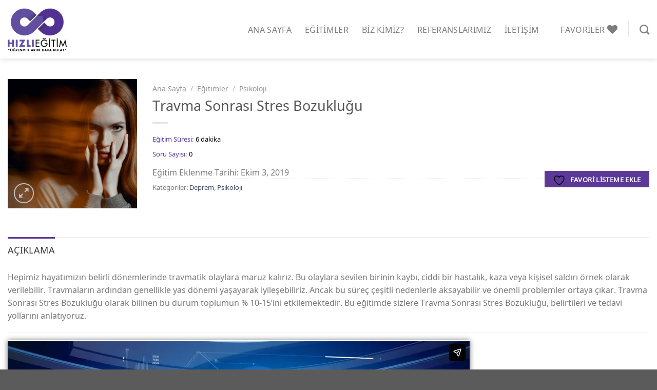

--- FILE ---
content_type: text/html; charset=UTF-8
request_url: https://katalog.infinityelearning.com/egitimler/travma-sonrasi-stres-bozuklugu/
body_size: 26468
content:
<!DOCTYPE html>
<html lang="tr" class="loading-site no-js">
<head>
<meta charset="UTF-8" />
<link rel="profile" href="https://gmpg.org/xfn/11" />
<link rel="pingback" href="https://katalog.infinityelearning.com/xmlrpc.php" />
<script>document.documentElement.className = document.documentElement.className + ' yes-js js_active js'</script>
<script>(function(html){html.className = html.className.replace(/\bno-js\b/,'js')})(document.documentElement);</script>
<meta name='robots' content='index, follow, max-image-preview:large, max-snippet:-1, max-video-preview:-1' />
<style>img:is([sizes="auto" i], [sizes^="auto," i]) { contain-intrinsic-size: 3000px 1500px }</style>
<meta name="viewport" content="width=device-width, initial-scale=1" />
<!-- This site is optimized with the Yoast SEO plugin v24.9 - https://yoast.com/wordpress/plugins/seo/ -->
<title>Travma Sonrası Stres Bozukluğu - Hızlı Eğitim</title>
<link rel="canonical" href="https://katalog.infinityelearning.com/egitimler/travma-sonrasi-stres-bozuklugu/" />
<meta property="og:locale" content="tr_TR" />
<meta property="og:type" content="article" />
<meta property="og:title" content="Travma Sonrası Stres Bozukluğu - Hızlı Eğitim" />
<meta property="og:description" content="Hepimiz hayatımızın belirli dönemlerinde travmatik olaylara maruz kalırız. Bu olaylara sevilen birinin kaybı, ciddi bir hastalık, kaza veya kişisel saldırı örnek olarak verilebilir. Travmaların ardından genellikle yas dönemi yaşayarak iyileşebiliriz. Ancak bu süreç çeşitli nedenlerle aksayabilir ve önemli problemler ortaya çıkar. Travma Sonrası Stres Bozukluğu olarak bilinen bu durum toplumun % 10-15’ini etkilemektedir. Bu eğitimde [...]" />
<meta property="og:url" content="https://katalog.infinityelearning.com/egitimler/travma-sonrasi-stres-bozuklugu/" />
<meta property="og:site_name" content="Hızlı Eğitim" />
<meta property="article:modified_time" content="2024-05-15T18:36:41+00:00" />
<meta property="og:image" content="https://katalog.infinityelearning.com/wp-content/uploads/2024/03/3102019151646.png" />
<meta property="og:image:width" content="250" />
<meta property="og:image:height" content="250" />
<meta property="og:image:type" content="image/png" />
<meta name="twitter:card" content="summary_large_image" />
<script type="application/ld+json" class="yoast-schema-graph">{"@context":"https://schema.org","@graph":[{"@type":"WebPage","@id":"https://katalog.infinityelearning.com/egitimler/travma-sonrasi-stres-bozuklugu/","url":"https://katalog.infinityelearning.com/egitimler/travma-sonrasi-stres-bozuklugu/","name":"Travma Sonrası Stres Bozukluğu - Hızlı Eğitim","isPartOf":{"@id":"https://katalog.infinityelearning.com/#website"},"primaryImageOfPage":{"@id":"https://katalog.infinityelearning.com/egitimler/travma-sonrasi-stres-bozuklugu/#primaryimage"},"image":{"@id":"https://katalog.infinityelearning.com/egitimler/travma-sonrasi-stres-bozuklugu/#primaryimage"},"thumbnailUrl":"https://katalog.infinityelearning.com/wp-content/uploads/2024/03/3102019151646.png","datePublished":"2019-10-03T00:00:00+00:00","dateModified":"2024-05-15T18:36:41+00:00","breadcrumb":{"@id":"https://katalog.infinityelearning.com/egitimler/travma-sonrasi-stres-bozuklugu/#breadcrumb"},"inLanguage":"tr","potentialAction":[{"@type":"ReadAction","target":["https://katalog.infinityelearning.com/egitimler/travma-sonrasi-stres-bozuklugu/"]}]},{"@type":"ImageObject","inLanguage":"tr","@id":"https://katalog.infinityelearning.com/egitimler/travma-sonrasi-stres-bozuklugu/#primaryimage","url":"https://katalog.infinityelearning.com/wp-content/uploads/2024/03/3102019151646.png","contentUrl":"https://katalog.infinityelearning.com/wp-content/uploads/2024/03/3102019151646.png","width":250,"height":250},{"@type":"BreadcrumbList","@id":"https://katalog.infinityelearning.com/egitimler/travma-sonrasi-stres-bozuklugu/#breadcrumb","itemListElement":[{"@type":"ListItem","position":1,"name":"Anasayfa","item":"https://katalog.infinityelearning.com/"},{"@type":"ListItem","position":2,"name":"Eğitimler","item":"https://katalog.infinityelearning.com/egitimler/"},{"@type":"ListItem","position":3,"name":"Travma Sonrası Stres Bozukluğu"}]},{"@type":"WebSite","@id":"https://katalog.infinityelearning.com/#website","url":"https://katalog.infinityelearning.com/","name":"Hızlı Eğitim","description":"","publisher":{"@id":"https://katalog.infinityelearning.com/#organization"},"potentialAction":[{"@type":"SearchAction","target":{"@type":"EntryPoint","urlTemplate":"https://katalog.infinityelearning.com/?s={search_term_string}"},"query-input":{"@type":"PropertyValueSpecification","valueRequired":true,"valueName":"search_term_string"}}],"inLanguage":"tr"},{"@type":"Organization","@id":"https://katalog.infinityelearning.com/#organization","name":"Hızlı Eğitim","url":"https://katalog.infinityelearning.com/","logo":{"@type":"ImageObject","inLanguage":"tr","@id":"https://katalog.infinityelearning.com/#/schema/logo/image/","url":"https://katalog.infinityelearning.com/wp-content/uploads/2023/09/InfinityElearning_logo_siyah-son.png","contentUrl":"https://katalog.infinityelearning.com/wp-content/uploads/2023/09/InfinityElearning_logo_siyah-son.png","width":709,"height":530,"caption":"Hızlı Eğitim"},"image":{"@id":"https://katalog.infinityelearning.com/#/schema/logo/image/"}}]}</script>
<!-- / Yoast SEO plugin. -->
<link rel='dns-prefetch' href='//www.googletagmanager.com' />
<link rel='prefetch' href='https://katalog.infinityelearning.com/wp-content/themes/flatsome/assets/js/flatsome.js?ver=e1ad26bd5672989785e1' />
<link rel='prefetch' href='https://katalog.infinityelearning.com/wp-content/themes/flatsome/assets/js/chunk.slider.js?ver=3.19.12' />
<link rel='prefetch' href='https://katalog.infinityelearning.com/wp-content/themes/flatsome/assets/js/chunk.popups.js?ver=3.19.12' />
<link rel='prefetch' href='https://katalog.infinityelearning.com/wp-content/themes/flatsome/assets/js/chunk.tooltips.js?ver=3.19.12' />
<link rel='prefetch' href='https://katalog.infinityelearning.com/wp-content/themes/flatsome/assets/js/woocommerce.js?ver=dd6035ce106022a74757' />
<link rel="alternate" type="application/rss+xml" title="Hızlı Eğitim &raquo; akışı" href="https://katalog.infinityelearning.com/feed/" />
<link rel="alternate" type="application/rss+xml" title="Hızlı Eğitim &raquo; yorum akışı" href="https://katalog.infinityelearning.com/comments/feed/" />
<style id='wp-block-library-inline-css' type='text/css'>
:root{--wp-admin-theme-color:#007cba;--wp-admin-theme-color--rgb:0,124,186;--wp-admin-theme-color-darker-10:#006ba1;--wp-admin-theme-color-darker-10--rgb:0,107,161;--wp-admin-theme-color-darker-20:#005a87;--wp-admin-theme-color-darker-20--rgb:0,90,135;--wp-admin-border-width-focus:2px;--wp-block-synced-color:#7a00df;--wp-block-synced-color--rgb:122,0,223;--wp-bound-block-color:var(--wp-block-synced-color)}@media (min-resolution:192dpi){:root{--wp-admin-border-width-focus:1.5px}}.wp-element-button{cursor:pointer}:root{--wp--preset--font-size--normal:16px;--wp--preset--font-size--huge:42px}:root .has-very-light-gray-background-color{background-color:#eee}:root .has-very-dark-gray-background-color{background-color:#313131}:root .has-very-light-gray-color{color:#eee}:root .has-very-dark-gray-color{color:#313131}:root .has-vivid-green-cyan-to-vivid-cyan-blue-gradient-background{background:linear-gradient(135deg,#00d084,#0693e3)}:root .has-purple-crush-gradient-background{background:linear-gradient(135deg,#34e2e4,#4721fb 50%,#ab1dfe)}:root .has-hazy-dawn-gradient-background{background:linear-gradient(135deg,#faaca8,#dad0ec)}:root .has-subdued-olive-gradient-background{background:linear-gradient(135deg,#fafae1,#67a671)}:root .has-atomic-cream-gradient-background{background:linear-gradient(135deg,#fdd79a,#004a59)}:root .has-nightshade-gradient-background{background:linear-gradient(135deg,#330968,#31cdcf)}:root .has-midnight-gradient-background{background:linear-gradient(135deg,#020381,#2874fc)}.has-regular-font-size{font-size:1em}.has-larger-font-size{font-size:2.625em}.has-normal-font-size{font-size:var(--wp--preset--font-size--normal)}.has-huge-font-size{font-size:var(--wp--preset--font-size--huge)}.has-text-align-center{text-align:center}.has-text-align-left{text-align:left}.has-text-align-right{text-align:right}#end-resizable-editor-section{display:none}.aligncenter{clear:both}.items-justified-left{justify-content:flex-start}.items-justified-center{justify-content:center}.items-justified-right{justify-content:flex-end}.items-justified-space-between{justify-content:space-between}.screen-reader-text{border:0;clip-path:inset(50%);height:1px;margin:-1px;overflow:hidden;padding:0;position:absolute;width:1px;word-wrap:normal!important}.screen-reader-text:focus{background-color:#ddd;clip-path:none;color:#444;display:block;font-size:1em;height:auto;left:5px;line-height:normal;padding:15px 23px 14px;text-decoration:none;top:5px;width:auto;z-index:100000}html :where(.has-border-color){border-style:solid}html :where([style*=border-top-color]){border-top-style:solid}html :where([style*=border-right-color]){border-right-style:solid}html :where([style*=border-bottom-color]){border-bottom-style:solid}html :where([style*=border-left-color]){border-left-style:solid}html :where([style*=border-width]){border-style:solid}html :where([style*=border-top-width]){border-top-style:solid}html :where([style*=border-right-width]){border-right-style:solid}html :where([style*=border-bottom-width]){border-bottom-style:solid}html :where([style*=border-left-width]){border-left-style:solid}html :where(img[class*=wp-image-]){height:auto;max-width:100%}:where(figure){margin:0 0 1em}html :where(.is-position-sticky){--wp-admin--admin-bar--position-offset:var(--wp-admin--admin-bar--height,0px)}@media screen and (max-width:600px){html :where(.is-position-sticky){--wp-admin--admin-bar--position-offset:0px}}
</style>
<!-- <link rel='stylesheet' id='photoswipe-css' href='https://katalog.infinityelearning.com/wp-content/plugins/woocommerce/assets/css/photoswipe/photoswipe.min.css?ver=9.8.1' type='text/css' media='all' /> -->
<!-- <link rel='stylesheet' id='photoswipe-default-skin-css' href='https://katalog.infinityelearning.com/wp-content/plugins/woocommerce/assets/css/photoswipe/default-skin/default-skin.min.css?ver=9.8.1' type='text/css' media='all' /> -->
<link rel="stylesheet" type="text/css" href="//katalog.infinityelearning.com/wp-content/cache/wpfc-minified/9ixsrk56/5tvo2.css" media="all"/>
<style id='woocommerce-inline-inline-css' type='text/css'>
.woocommerce form .form-row .required { visibility: visible; }
</style>
<!-- <link rel='stylesheet' id='exad-slick-css' href='https://katalog.infinityelearning.com/wp-content/plugins/exclusive-addons-for-elementor/assets/vendor/css/slick.min.css?ver=6.8.3' type='text/css' media='all' /> -->
<!-- <link rel='stylesheet' id='exad-slick-theme-css' href='https://katalog.infinityelearning.com/wp-content/plugins/exclusive-addons-for-elementor/assets/vendor/css/slick-theme.min.css?ver=6.8.3' type='text/css' media='all' /> -->
<!-- <link rel='stylesheet' id='exad-image-hover-css' href='https://katalog.infinityelearning.com/wp-content/plugins/exclusive-addons-for-elementor/assets/vendor/css/imagehover.css?ver=6.8.3' type='text/css' media='all' /> -->
<!-- <link rel='stylesheet' id='exad-main-style-css' href='https://katalog.infinityelearning.com/wp-content/plugins/exclusive-addons-for-elementor/assets/css/exad-styles.min.css?ver=6.8.3' type='text/css' media='all' /> -->
<!-- <link rel='stylesheet' id='hfe-style-css' href='https://katalog.infinityelearning.com/wp-content/plugins/header-footer-elementor/assets/css/header-footer-elementor.css?ver=1.6.23' type='text/css' media='all' /> -->
<!-- <link rel='stylesheet' id='elementor-icons-css' href='https://katalog.infinityelearning.com/wp-content/plugins/elementor/assets/lib/eicons/css/elementor-icons.min.css?ver=5.25.0' type='text/css' media='all' /> -->
<!-- <link rel='stylesheet' id='elementor-frontend-css' href='https://katalog.infinityelearning.com/wp-content/plugins/elementor/assets/css/frontend-lite.min.css?ver=3.18.3' type='text/css' media='all' /> -->
<!-- <link rel='stylesheet' id='swiper-css' href='https://katalog.infinityelearning.com/wp-content/plugins/elementor/assets/lib/swiper/v8/css/swiper.min.css?ver=8.4.5' type='text/css' media='all' /> -->
<link rel="stylesheet" type="text/css" href="//katalog.infinityelearning.com/wp-content/cache/wpfc-minified/2z65l8d/5tqpr.css" media="all"/>
<link rel='stylesheet' id='elementor-post-6-css' href='https://katalog.infinityelearning.com/wp-content/uploads/elementor/css/post-6.css?ver=1710268156' type='text/css' media='all' />
<link rel='stylesheet' id='elementor-post-242-css' href='https://katalog.infinityelearning.com/wp-content/uploads/elementor/css/post-242.css?ver=1710412258' type='text/css' media='all' />
<!-- <link rel='stylesheet' id='hfe-widgets-style-css' href='https://katalog.infinityelearning.com/wp-content/plugins/header-footer-elementor/inc/widgets-css/frontend.css?ver=1.6.23' type='text/css' media='all' /> -->
<!-- <link rel='stylesheet' id='brands-styles-css' href='https://katalog.infinityelearning.com/wp-content/plugins/woocommerce/assets/css/brands.css?ver=9.8.1' type='text/css' media='all' /> -->
<!-- <link rel='stylesheet' id='flatsome-woocommerce-wishlist-css' href='https://katalog.infinityelearning.com/wp-content/themes/flatsome/inc/integrations/wc-yith-wishlist/wishlist.css?ver=3.19.12' type='text/css' media='all' /> -->
<!-- <link rel='stylesheet' id='flatsome-main-css' href='https://katalog.infinityelearning.com/wp-content/themes/flatsome/assets/css/flatsome.css?ver=3.19.12' type='text/css' media='all' /> -->
<link rel="stylesheet" type="text/css" href="//katalog.infinityelearning.com/wp-content/cache/wpfc-minified/f571tgv2/5tqpr.css" media="all"/>
<style id='flatsome-main-inline-css' type='text/css'>
@font-face {
font-family: "fl-icons";
font-display: block;
src: url(https://katalog.infinityelearning.com/wp-content/themes/flatsome/assets/css/icons/fl-icons.eot?v=3.19.12);
src:
url(https://katalog.infinityelearning.com/wp-content/themes/flatsome/assets/css/icons/fl-icons.eot#iefix?v=3.19.12) format("embedded-opentype"),
url(https://katalog.infinityelearning.com/wp-content/themes/flatsome/assets/css/icons/fl-icons.woff2?v=3.19.12) format("woff2"),
url(https://katalog.infinityelearning.com/wp-content/themes/flatsome/assets/css/icons/fl-icons.ttf?v=3.19.12) format("truetype"),
url(https://katalog.infinityelearning.com/wp-content/themes/flatsome/assets/css/icons/fl-icons.woff?v=3.19.12) format("woff"),
url(https://katalog.infinityelearning.com/wp-content/themes/flatsome/assets/css/icons/fl-icons.svg?v=3.19.12#fl-icons) format("svg");
}
</style>
<!-- <link rel='stylesheet' id='flatsome-shop-css' href='https://katalog.infinityelearning.com/wp-content/themes/flatsome/assets/css/flatsome-shop.css?ver=3.19.12' type='text/css' media='all' /> -->
<!-- <link rel='stylesheet' id='flatsome-style-css' href='https://katalog.infinityelearning.com/wp-content/themes/flatsome-child/style.css?ver=3.0' type='text/css' media='all' /> -->
<link rel="stylesheet" type="text/css" href="//katalog.infinityelearning.com/wp-content/cache/wpfc-minified/q9shmbw2/5tqpr.css" media="all"/>
<link rel='stylesheet' id='google-fonts-1-css' href='https://fonts.googleapis.com/css?family=Roboto%3A100%2C100italic%2C200%2C200italic%2C300%2C300italic%2C400%2C400italic%2C500%2C500italic%2C600%2C600italic%2C700%2C700italic%2C800%2C800italic%2C900%2C900italic%7CRoboto+Slab%3A100%2C100italic%2C200%2C200italic%2C300%2C300italic%2C400%2C400italic%2C500%2C500italic%2C600%2C600italic%2C700%2C700italic%2C800%2C800italic%2C900%2C900italic&#038;display=swap&#038;subset=latin-ext&#038;ver=6.8.3' type='text/css' media='all' />
<!-- <link rel='stylesheet' id='elementor-icons-shared-0-css' href='https://katalog.infinityelearning.com/wp-content/plugins/elementor/assets/lib/font-awesome/css/fontawesome.min.css?ver=5.15.3' type='text/css' media='all' /> -->
<!-- <link rel='stylesheet' id='elementor-icons-fa-solid-css' href='https://katalog.infinityelearning.com/wp-content/plugins/elementor/assets/lib/font-awesome/css/solid.min.css?ver=5.15.3' type='text/css' media='all' /> -->
<!-- <link rel='stylesheet' id='elementor-icons-fa-brands-css' href='https://katalog.infinityelearning.com/wp-content/plugins/elementor/assets/lib/font-awesome/css/brands.min.css?ver=5.15.3' type='text/css' media='all' /> -->
<!-- <link rel='stylesheet' id='elementor-icons-shared-2-css' href='https://katalog.infinityelearning.com/wp-content/plugins/exclusive-addons-for-elementor/assets/fonts/remix-icon/remixicon.min.css?ver=2.6.8' type='text/css' media='all' /> -->
<!-- <link rel='stylesheet' id='elementor-icons-remix-icons-css' href='https://katalog.infinityelearning.com/wp-content/plugins/exclusive-addons-for-elementor/assets/fonts/remix-icon/remixicon.min.css?ver=2.6.8' type='text/css' media='all' /> -->
<link rel="stylesheet" type="text/css" href="//katalog.infinityelearning.com/wp-content/cache/wpfc-minified/7ka9iy63/5tqpr.css" media="all"/>
<link rel="preconnect" href="https://fonts.gstatic.com/" crossorigin><script src='//katalog.infinityelearning.com/wp-content/cache/wpfc-minified/2p4j232t/5tqpr.js' type="text/javascript"></script>
<!-- <script type="text/javascript" src="https://katalog.infinityelearning.com/wp-includes/js/jquery/jquery.min.js?ver=3.7.1" id="jquery-core-js"></script> -->
<!-- <script type="text/javascript" src="https://katalog.infinityelearning.com/wp-includes/js/jquery/jquery-migrate.min.js?ver=3.4.1" id="jquery-migrate-js"></script> -->
<!-- <script type="text/javascript" src="https://katalog.infinityelearning.com/wp-content/plugins/woocommerce/assets/js/jquery-blockui/jquery.blockUI.min.js?ver=2.7.0-wc.9.8.1" id="jquery-blockui-js" data-wp-strategy="defer"></script> -->
<script type="text/javascript" id="wc-add-to-cart-js-extra">
/* <![CDATA[ */
var wc_add_to_cart_params = {"ajax_url":"\/wp-admin\/admin-ajax.php","wc_ajax_url":"\/?wc-ajax=%%endpoint%%","i18n_view_cart":"Sepetim","cart_url":"https:\/\/katalog.infinityelearning.com\/cart\/","is_cart":"","cart_redirect_after_add":"no"};
/* ]]> */
</script>
<script src='//katalog.infinityelearning.com/wp-content/cache/wpfc-minified/sbmeset/5tvo2.js' type="text/javascript"></script>
<!-- <script type="text/javascript" src="https://katalog.infinityelearning.com/wp-content/plugins/woocommerce/assets/js/frontend/add-to-cart.min.js?ver=9.8.1" id="wc-add-to-cart-js" defer="defer" data-wp-strategy="defer"></script> -->
<!-- <script type="text/javascript" src="https://katalog.infinityelearning.com/wp-content/plugins/woocommerce/assets/js/photoswipe/photoswipe.min.js?ver=4.1.1-wc.9.8.1" id="photoswipe-js" defer="defer" data-wp-strategy="defer"></script> -->
<!-- <script type="text/javascript" src="https://katalog.infinityelearning.com/wp-content/plugins/woocommerce/assets/js/photoswipe/photoswipe-ui-default.min.js?ver=4.1.1-wc.9.8.1" id="photoswipe-ui-default-js" defer="defer" data-wp-strategy="defer"></script> -->
<script type="text/javascript" id="wc-single-product-js-extra">
/* <![CDATA[ */
var wc_single_product_params = {"i18n_required_rating_text":"L\u00fctfen bir oy belirleyin","i18n_rating_options":["1\/5 y\u0131ld\u0131z","2\/5 y\u0131ld\u0131z","3\/5 y\u0131ld\u0131z","4\/5 y\u0131ld\u0131z","5\/5 y\u0131ld\u0131z"],"i18n_product_gallery_trigger_text":"Tam ekran g\u00f6rsel galerisini g\u00f6r\u00fcnt\u00fcleyin","review_rating_required":"yes","flexslider":{"rtl":false,"animation":"slide","smoothHeight":true,"directionNav":false,"controlNav":"thumbnails","slideshow":false,"animationSpeed":500,"animationLoop":false,"allowOneSlide":false},"zoom_enabled":"","zoom_options":[],"photoswipe_enabled":"1","photoswipe_options":{"shareEl":false,"closeOnScroll":false,"history":false,"hideAnimationDuration":0,"showAnimationDuration":0},"flexslider_enabled":""};
/* ]]> */
</script>
<script src='//katalog.infinityelearning.com/wp-content/cache/wpfc-minified/6y162h04/5tvo2.js' type="text/javascript"></script>
<!-- <script type="text/javascript" src="https://katalog.infinityelearning.com/wp-content/plugins/woocommerce/assets/js/frontend/single-product.min.js?ver=9.8.1" id="wc-single-product-js" defer="defer" data-wp-strategy="defer"></script> -->
<!-- <script type="text/javascript" src="https://katalog.infinityelearning.com/wp-content/plugins/woocommerce/assets/js/js-cookie/js.cookie.min.js?ver=2.1.4-wc.9.8.1" id="js-cookie-js" data-wp-strategy="defer"></script> -->
<!-- Google Analytics snippet added by Site Kit -->
<script type="text/javascript" src="https://www.googletagmanager.com/gtag/js?id=GT-M6PHJWG" id="google_gtagjs-js" async></script>
<script type="text/javascript" id="google_gtagjs-js-after">
/* <![CDATA[ */
window.dataLayer = window.dataLayer || [];function gtag(){dataLayer.push(arguments);}
gtag('set', 'linker', {"domains":["katalog.infinityelearning.com"]} );
gtag("js", new Date());
gtag("set", "developer_id.dZTNiMT", true);
gtag("config", "GT-M6PHJWG");
/* ]]> */
</script>
<!-- End Google Analytics snippet added by Site Kit -->
<link rel="https://api.w.org/" href="https://katalog.infinityelearning.com/wp-json/" /><link rel="alternate" title="JSON" type="application/json" href="https://katalog.infinityelearning.com/wp-json/wp/v2/product/3784" /><link rel="EditURI" type="application/rsd+xml" title="RSD" href="https://katalog.infinityelearning.com/xmlrpc.php?rsd" />
<meta name="generator" content="WordPress 6.8.3" />
<meta name="generator" content="WooCommerce 9.8.1" />
<link rel='shortlink' href='https://katalog.infinityelearning.com/?p=3784' />
<link rel="alternate" title="oEmbed (JSON)" type="application/json+oembed" href="https://katalog.infinityelearning.com/wp-json/oembed/1.0/embed?url=https%3A%2F%2Fkatalog.infinityelearning.com%2Fegitimler%2Ftravma-sonrasi-stres-bozuklugu%2F" />
<link rel="alternate" title="oEmbed (XML)" type="text/xml+oembed" href="https://katalog.infinityelearning.com/wp-json/oembed/1.0/embed?url=https%3A%2F%2Fkatalog.infinityelearning.com%2Fegitimler%2Ftravma-sonrasi-stres-bozuklugu%2F&#038;format=xml" />
<meta name="generator" content="Site Kit by Google 1.118.0" />	<noscript><style>.woocommerce-product-gallery{ opacity: 1 !important; }</style></noscript>
<meta name="generator" content="Elementor 3.18.3; features: e_dom_optimization, e_optimized_assets_loading, e_optimized_css_loading, additional_custom_breakpoints, block_editor_assets_optimize, e_image_loading_optimization; settings: css_print_method-external, google_font-enabled, font_display-swap">
<!-- BEGIN Clicky Analytics v2.1 Tracking - https://deconf.com/clicky-analytics-dashboard-wordpress/ -->
<script type="text/javascript">
var clicky_custom = clicky_custom || {};
clicky_custom.outbound_pattern = ['/go/','/out/'];
</script>
<script async src="//static.getclicky.com/101432348.js"></script>
<!-- END Clicky Analytics v2.1 Tracking - https://deconf.com/clicky-analytics-dashboard-wordpress/ -->
<link rel="icon" href="https://katalog.infinityelearning.com/wp-content/uploads/2023/10/cropped-Hizli-Egitim-Fav-32x32.png" sizes="32x32" />
<link rel="icon" href="https://katalog.infinityelearning.com/wp-content/uploads/2023/10/cropped-Hizli-Egitim-Fav-192x192.png" sizes="192x192" />
<link rel="apple-touch-icon" href="https://katalog.infinityelearning.com/wp-content/uploads/2023/10/cropped-Hizli-Egitim-Fav-180x180.png" />
<meta name="msapplication-TileImage" content="https://katalog.infinityelearning.com/wp-content/uploads/2023/10/cropped-Hizli-Egitim-Fav-270x270.png" />
<style id="custom-css" type="text/css">:root {--primary-color: #5c3999;--fs-color-primary: #5c3999;--fs-color-secondary: #5c3999;--fs-color-success: #7a9c59;--fs-color-alert: #b20000;--fs-experimental-link-color: #334862;--fs-experimental-link-color-hover: #111;}.tooltipster-base {--tooltip-color: #fff;--tooltip-bg-color: #000;}.off-canvas-right .mfp-content, .off-canvas-left .mfp-content {--drawer-width: 300px;}.off-canvas .mfp-content.off-canvas-cart {--drawer-width: 360px;}.container-width, .full-width .ubermenu-nav, .container, .row{max-width: 1300px}.row.row-collapse{max-width: 1270px}.row.row-small{max-width: 1292.5px}.row.row-large{max-width: 1330px}.header-main{height: 114px}#logo img{max-height: 114px}#logo{width:195px;}#logo img{padding:14px 0;}.header-top{min-height: 30px}.transparent .header-main{height: 90px}.transparent #logo img{max-height: 90px}.has-transparent + .page-title:first-of-type,.has-transparent + #main > .page-title,.has-transparent + #main > div > .page-title,.has-transparent + #main .page-header-wrapper:first-of-type .page-title{padding-top: 90px;}.header.show-on-scroll,.stuck .header-main{height:70px!important}.stuck #logo img{max-height: 70px!important}.header-bottom {background-color: #f1f1f1}@media (max-width: 549px) {.header-main{height: 120px}#logo img{max-height: 120px}}@media screen and (max-width: 549px){body{font-size: 100%;}}body{font-family: "Noto Sans Anatolian Hieroglyphs", sans-serif;}body {font-weight: 400;font-style: normal;}.nav > li > a {font-family: "Noto Sans Anatolian Hieroglyphs", sans-serif;}.mobile-sidebar-levels-2 .nav > li > ul > li > a {font-family: "Noto Sans Anatolian Hieroglyphs", sans-serif;}.nav > li > a,.mobile-sidebar-levels-2 .nav > li > ul > li > a {font-weight: 400;font-style: normal;}h1,h2,h3,h4,h5,h6,.heading-font, .off-canvas-center .nav-sidebar.nav-vertical > li > a{font-family: "Noto Sans Anatolian Hieroglyphs", sans-serif;}h1,h2,h3,h4,h5,h6,.heading-font,.banner h1,.banner h2 {font-weight: 400;font-style: normal;}.alt-font{font-family: "Noto Sans Anatolian Hieroglyphs", sans-serif;}.alt-font {font-weight: 400!important;font-style: normal!important;}.shop-page-title.featured-title .title-overlay{background-color: rgba(97,15,122,0.59);}.shop-page-title.featured-title .title-bg{background-image: url(https://katalog.infinityelearning.com/wp-content/uploads/2023/11/popup-bg-2.png);}@media screen and (min-width: 550px){.products .box-vertical .box-image{min-width: 247px!important;width: 247px!important;}}.nav-vertical-fly-out > li + li {border-top-width: 1px; border-top-style: solid;}.label-new.menu-item > a:after{content:"Yeni";}.label-hot.menu-item > a:after{content:"Popüler";}.label-sale.menu-item > a:after{content:"İndirim";}.label-popular.menu-item > a:after{content:"Popüler";}</style>		<style type="text/css" id="wp-custom-css">
.woocommerce-LoopProduct-link.woocommerce-loop-product__link{font-size:22px !important; font-weight:bold; padding:8px 0 1px 0;}
li#tab-title-additional_information{display:none;}
li#tab-title-description{font-size:23px;}
.product-small .col-inner:hover{box-shadow:0px 0px 9px; background:#f2eaff;}
.product-small .col-inner{transition-duration:0.5s; transition-property:all; box-shadow:0px 0px 1px;}
a.delete_item.button.alt{background-color:#b195e4;}
.has-post-thumbnail{flex-basis:100% !important;}
.yith-wcwl-add-to-wishlist{font-size:13px;}
.related-products-wrapper{display:none;}
.breadcrumbs{text-transform:initial;}
/*FİLTRE MENÜSÜ*/
span.select2-selection.select2-selection--single{height:35px;}
.select2-results__option{padding:1px 1px 1px 10px !important;font-size:14px;}
.autocomplete-suggestion{font-size:14px;}
.ozel-alan{margin-bottom:4px;}
.ozel-baslik{color:#5c3999; font-size:13px }
.ozel-icerik{color:#000; font-size:13px }
/* GENEL SAYFA GEÇİŞ EFEKTİ OPACITY */
html {
opacity: 0;
transition: opacity 0.6s ease-in;
}
html.fade-in {
opacity: 1;
}
@media (max-width: 48em) {
.box-image .image-fade_in_back{width:70%; margin-left:auto; margin-right:auto;}
.product-small .col-inner{padding: 0 10px 0 10px;}
}
@media (min-width: 48em) {
.yith-wcwl-add-to-wishlist{float:right;font-size:13px;}
iframe{box-shadow:0px 0px 10px;}	
.product-gallery{max-width:22%;}
.product-info{margin-top:auto; margin-bottom:auto;}
}
</style>
<style id="kirki-inline-styles">/* anatolian-hieroglyphs */
@font-face {
font-family: 'Noto Sans Anatolian Hieroglyphs';
font-style: normal;
font-weight: 400;
font-display: swap;
src: url(https://katalog.infinityelearning.com/wp-content/fonts/noto-sans-anatolian-hieroglyphs/ijw9s4roRME5LLRxjsRb8A0gKPSWq4BbDmHHu6j2pEtUJzZWb4bj7moAWA.woff2) format('woff2');
unicode-range: U+14400-14646;
}
/* latin-ext */
@font-face {
font-family: 'Noto Sans Anatolian Hieroglyphs';
font-style: normal;
font-weight: 400;
font-display: swap;
src: url(https://katalog.infinityelearning.com/wp-content/fonts/noto-sans-anatolian-hieroglyphs/ijw9s4roRME5LLRxjsRb8A0gKPSWq4BbDmHHu6j2pEtUJzZWby_Cy1c5.woff2) format('woff2');
unicode-range: U+0100-02BA, U+02BD-02C5, U+02C7-02CC, U+02CE-02D7, U+02DD-02FF, U+0304, U+0308, U+0329, U+1D00-1DBF, U+1E00-1E9F, U+1EF2-1EFF, U+2020, U+20A0-20AB, U+20AD-20C0, U+2113, U+2C60-2C7F, U+A720-A7FF;
}
/* latin */
@font-face {
font-family: 'Noto Sans Anatolian Hieroglyphs';
font-style: normal;
font-weight: 400;
font-display: swap;
src: url(https://katalog.infinityelearning.com/wp-content/fonts/noto-sans-anatolian-hieroglyphs/ijw9s4roRME5LLRxjsRb8A0gKPSWq4BbDmHHu6j2pEtUJzZWbyHCyw.woff2) format('woff2');
unicode-range: U+0000-00FF, U+0131, U+0152-0153, U+02BB-02BC, U+02C6, U+02DA, U+02DC, U+0304, U+0308, U+0329, U+2000-206F, U+20AC, U+2122, U+2191, U+2193, U+2212, U+2215, U+FEFF, U+FFFD;
}</style></head>
<body class="wp-singular product-template-default single single-product postid-3784 wp-custom-logo wp-theme-flatsome wp-child-theme-flatsome-child theme-flatsome woocommerce woocommerce-page woocommerce-no-js exclusive-addons-elementor ehf-footer ehf-template-flatsome ehf-stylesheet-flatsome-child header-shadow lightbox nav-dropdown-has-arrow nav-dropdown-has-shadow nav-dropdown-has-border elementor-default elementor-kit-6">
<a class="skip-link screen-reader-text" href="#main">İçeriğe atla</a>
<div id="wrapper">
<header id="header" class="header has-sticky sticky-jump">
<div class="header-wrapper">
<div id="masthead" class="header-main ">
<div class="header-inner flex-row container logo-left medium-logo-center" role="navigation">
<!-- Logo -->
<div id="logo" class="flex-col logo">
<!-- Header logo -->
<a href="https://katalog.infinityelearning.com/" title="Hızlı Eğitim" rel="home">
<img width="709" height="530" src="https://katalog.infinityelearning.com/wp-content/uploads/2023/09/InfinityElearning_logo_siyah-son.png" class="header_logo header-logo" alt="Hızlı Eğitim"/><img  width="709" height="530" src="https://katalog.infinityelearning.com/wp-content/uploads/2023/09/InfinityElearning_logo_siyah-son.png" class="header-logo-dark" alt="Hızlı Eğitim"/></a>
</div>
<!-- Mobile Left Elements -->
<div class="flex-col show-for-medium flex-left">
<ul class="mobile-nav nav nav-left ">
<li class="nav-icon has-icon">
<a href="#" data-open="#main-menu" data-pos="left" data-bg="main-menu-overlay" data-color="" class="is-small" aria-label="Menü" aria-controls="main-menu" aria-expanded="false">
<i class="icon-menu" ></i>
</a>
</li>
</ul>
</div>
<!-- Left Elements -->
<div class="flex-col hide-for-medium flex-left
flex-grow">
<ul class="header-nav header-nav-main nav nav-left  nav-line-bottom nav-size-large nav-spacing-xlarge nav-uppercase" >
</ul>
</div>
<!-- Right Elements -->
<div class="flex-col hide-for-medium flex-right">
<ul class="header-nav header-nav-main nav nav-right  nav-line-bottom nav-size-large nav-spacing-xlarge nav-uppercase">
<li id="menu-item-372" class="menu-item menu-item-type-post_type menu-item-object-page menu-item-home menu-item-372 menu-item-design-default"><a href="https://katalog.infinityelearning.com/" class="nav-top-link">Ana Sayfa</a></li>
<li id="menu-item-6258" class="menu-item menu-item-type-custom menu-item-object-custom menu-item-6258 menu-item-design-default"><a target="_blank" rel="noopener" href="https://www.infinitykatalog.com" class="nav-top-link">Eğitimler</a></li>
<li id="menu-item-764" class="menu-item menu-item-type-custom menu-item-object-custom menu-item-764 menu-item-design-default"><a target="_blank" rel="noopener" href="https://infinityelearning.com" class="nav-top-link">Biz Kimiz?</a></li>
<li id="menu-item-765" class="menu-item menu-item-type-custom menu-item-object-custom menu-item-765 menu-item-design-default"><a target="_blank" rel="noopener" href="https://infinityelearning.com/referanslar" class="nav-top-link">Referanslarımız</a></li>
<li id="menu-item-374" class="menu-item menu-item-type-post_type menu-item-object-page menu-item-374 menu-item-design-default"><a href="https://katalog.infinityelearning.com/iletisim/" class="nav-top-link">İletişim</a></li>
<li class="header-divider"></li><li class="header-wishlist-icon">
<a href="https://katalog.infinityelearning.com/wishlist/" class="wishlist-link" title="İstek Listesi" >
<span class="hide-for-medium header-wishlist-title">
Favoriler				</span>
<i class="wishlist-icon icon-heart" ></i>
</a>
</li>
<li class="header-divider"></li><li class="header-search header-search-dropdown has-icon has-dropdown menu-item-has-children">
<a href="#" aria-label="Ara" class="is-small"><i class="icon-search" ></i></a>
<ul class="nav-dropdown nav-dropdown-default">
<li class="header-search-form search-form html relative has-icon">
<div class="header-search-form-wrapper">
<div class="searchform-wrapper ux-search-box relative is-normal"><form role="search" method="get" class="searchform" action="https://katalog.infinityelearning.com/">
<div class="flex-row relative">
<div class="flex-col flex-grow">
<label class="screen-reader-text" for="woocommerce-product-search-field-0">Ara:</label>
<input type="search" id="woocommerce-product-search-field-0" class="search-field mb-0" placeholder="Ara&hellip;" value="" name="s" />
<input type="hidden" name="post_type" value="product" />
</div>
<div class="flex-col">
<button type="submit" value="Ara" class="ux-search-submit submit-button secondary button  icon mb-0" aria-label="Gönder">
<i class="icon-search" ></i>			</button>
</div>
</div>
<div class="live-search-results text-left z-top"></div>
</form>
</div>	</div>
</li>
</ul>
</li>
</ul>
</div>
<!-- Mobile Right Elements -->
<div class="flex-col show-for-medium flex-right">
<ul class="mobile-nav nav nav-right ">
</ul>
</div>
</div>
</div>
<div class="header-bg-container fill"><div class="header-bg-image fill"></div><div class="header-bg-color fill"></div></div>		</div>
</header>
<main id="main" class="">
<div class="shop-container">
<div class="container">
<div class="woocommerce-notices-wrapper"></div></div>
<div id="product-3784" class="product type-product post-3784 status-publish first instock product_cat-deprem product_cat-psikoloji has-post-thumbnail shipping-taxable product-type-simple">
<div class="product-container">
<div class="product-main">
<div class="row content-row mb-0">
<div class="product-gallery col large-6">
<div class="product-images relative mb-half has-hover woocommerce-product-gallery woocommerce-product-gallery--with-images woocommerce-product-gallery--columns-4 images" data-columns="4">
<div class="badge-container is-larger absolute left top z-1">
</div>
<div class="image-tools absolute top show-on-hover right z-3">
<div class="wishlist-icon">
<button class="wishlist-button button is-outline circle icon" aria-label="İstek Listesi">
<i class="icon-heart" ></i>			</button>
<div class="wishlist-popup dark">
<div
class="yith-wcwl-add-to-wishlist add-to-wishlist-3784 yith-wcwl-add-to-wishlist--button_default-style yith-wcwl-add-to-wishlist--single wishlist-fragment on-first-load"
data-fragment-ref="3784"
data-fragment-options="{&quot;base_url&quot;:&quot;&quot;,&quot;product_id&quot;:3784,&quot;parent_product_id&quot;:0,&quot;product_type&quot;:&quot;simple&quot;,&quot;is_single&quot;:true,&quot;in_default_wishlist&quot;:false,&quot;show_view&quot;:true,&quot;browse_wishlist_text&quot;:&quot;\u0130stek Listem&quot;,&quot;already_in_wishslist_text&quot;:&quot;\u00dcr\u00fcn zaten favori listenizde!&quot;,&quot;product_added_text&quot;:&quot;E\u011fitim Eklendi!&quot;,&quot;available_multi_wishlist&quot;:false,&quot;disable_wishlist&quot;:false,&quot;show_count&quot;:false,&quot;ajax_loading&quot;:false,&quot;loop_position&quot;:&quot;after_add_to_cart&quot;,&quot;item&quot;:&quot;add_to_wishlist&quot;}"
>
<!-- ADD TO WISHLIST -->
<div class="yith-wcwl-add-button">
<a
href="?add_to_wishlist=3784&#038;_wpnonce=9d83f5af2b"
class="add_to_wishlist single_add_to_wishlist alt button theme-button-style "
data-product-id="3784"
data-product-type="simple"
data-original-product-id="0"
data-title="Favori Listeme Ekle"
rel="nofollow"
>
<svg id="yith-wcwl-icon-heart-outline" class="yith-wcwl-icon-svg" fill="none" stroke-width="1.5" stroke="currentColor" viewBox="0 0 24 24" xmlns="http://www.w3.org/2000/svg">
<path stroke-linecap="round" stroke-linejoin="round" d="M21 8.25c0-2.485-2.099-4.5-4.688-4.5-1.935 0-3.597 1.126-4.312 2.733-.715-1.607-2.377-2.733-4.313-2.733C5.1 3.75 3 5.765 3 8.25c0 7.22 9 12 9 12s9-4.78 9-12Z"></path>
</svg>		<span>Favori Listeme Ekle</span>
</a>
</div>
<!-- COUNT TEXT -->
</div>
</div>
</div>
</div>
<div class="woocommerce-product-gallery__wrapper product-gallery-slider slider slider-nav-small mb-half"
data-flickity-options='{
"cellAlign": "center",
"wrapAround": true,
"autoPlay": false,
"prevNextButtons":true,
"adaptiveHeight": true,
"imagesLoaded": true,
"lazyLoad": 1,
"dragThreshold" : 15,
"pageDots": false,
"rightToLeft": false       }'>
<div data-thumb="https://katalog.infinityelearning.com/wp-content/uploads/2024/03/3102019151646-100x100.png" data-thumb-alt="Travma Sonrası Stres Bozukluğu" data-thumb-srcset="https://katalog.infinityelearning.com/wp-content/uploads/2024/03/3102019151646-100x100.png 100w, https://katalog.infinityelearning.com/wp-content/uploads/2024/03/3102019151646-150x150.png 150w, https://katalog.infinityelearning.com/wp-content/uploads/2024/03/3102019151646-247x247.png 247w, https://katalog.infinityelearning.com/wp-content/uploads/2024/03/3102019151646.png 250w"  data-thumb-sizes="(max-width: 100px) 100vw, 100px" class="woocommerce-product-gallery__image slide first"><a href="https://katalog.infinityelearning.com/wp-content/uploads/2024/03/3102019151646.png"><img width="250" height="250" src="https://katalog.infinityelearning.com/wp-content/uploads/2024/03/3102019151646.png" class="wp-post-image ux-skip-lazy" alt="Travma Sonrası Stres Bozukluğu" data-caption="" data-src="https://katalog.infinityelearning.com/wp-content/uploads/2024/03/3102019151646.png" data-large_image="https://katalog.infinityelearning.com/wp-content/uploads/2024/03/3102019151646.png" data-large_image_width="250" data-large_image_height="250" decoding="async" srcset="https://katalog.infinityelearning.com/wp-content/uploads/2024/03/3102019151646.png 250w, https://katalog.infinityelearning.com/wp-content/uploads/2024/03/3102019151646-150x150.png 150w, https://katalog.infinityelearning.com/wp-content/uploads/2024/03/3102019151646-247x247.png 247w, https://katalog.infinityelearning.com/wp-content/uploads/2024/03/3102019151646-100x100.png 100w" sizes="(max-width: 250px) 100vw, 250px" /></a></div>  </div>
<div class="image-tools absolute bottom left z-3">
<a href="#product-zoom" class="zoom-button button is-outline circle icon tooltip hide-for-small" title="Yakınlaştır">
<i class="icon-expand" ></i>    </a>
</div>
</div>
</div>
<div class="product-info summary col-fit col entry-summary product-summary text-left">
<nav class="woocommerce-breadcrumb breadcrumbs uppercase"><a href="https://katalog.infinityelearning.com">Ana Sayfa</a> <span class="divider">&#47;</span> <a href="https://katalog.infinityelearning.com/egitimler/">Eğitimler</a> <span class="divider">&#47;</span> <a href="https://katalog.infinityelearning.com/urun-kategori/psikoloji/">Psikoloji</a></nav><h1 class="product-title product_title entry-title">
Travma Sonrası Stres Bozukluğu</h1>
<div class="is-divider small"></div>
<p class="ozel-alan"><span class="ozel-baslik">Eğitim Süresi:</span> 
<span class="ozel-icerik">6 dakika</span></p><p class="ozel-alan"><span class="ozel-baslik">Soru Sayısı:</span> 
<span class="ozel-icerik">0</span></p><div class="price-wrapper">
<p class="price product-page-price ">
</p>
</div>
Eğitim Eklenme Tarihi: Ekim 3, 2019
<div
class="yith-wcwl-add-to-wishlist add-to-wishlist-3784 yith-wcwl-add-to-wishlist--button_default-style yith-wcwl-add-to-wishlist--single wishlist-fragment on-first-load"
data-fragment-ref="3784"
data-fragment-options="{&quot;base_url&quot;:&quot;&quot;,&quot;product_id&quot;:3784,&quot;parent_product_id&quot;:0,&quot;product_type&quot;:&quot;simple&quot;,&quot;is_single&quot;:true,&quot;in_default_wishlist&quot;:false,&quot;show_view&quot;:true,&quot;browse_wishlist_text&quot;:&quot;\u0130stek Listem&quot;,&quot;already_in_wishslist_text&quot;:&quot;\u00dcr\u00fcn zaten favori listenizde!&quot;,&quot;product_added_text&quot;:&quot;E\u011fitim Eklendi!&quot;,&quot;available_multi_wishlist&quot;:false,&quot;disable_wishlist&quot;:false,&quot;show_count&quot;:false,&quot;ajax_loading&quot;:false,&quot;loop_position&quot;:&quot;after_add_to_cart&quot;,&quot;item&quot;:&quot;add_to_wishlist&quot;}"
>
<!-- ADD TO WISHLIST -->
<div class="yith-wcwl-add-button">
<a
href="?add_to_wishlist=3784&#038;_wpnonce=9d83f5af2b"
class="add_to_wishlist single_add_to_wishlist alt button theme-button-style "
data-product-id="3784"
data-product-type="simple"
data-original-product-id="0"
data-title="Favori Listeme Ekle"
rel="nofollow"
>
<svg id="yith-wcwl-icon-heart-outline" class="yith-wcwl-icon-svg" fill="none" stroke-width="1.5" stroke="currentColor" viewBox="0 0 24 24" xmlns="http://www.w3.org/2000/svg">
<path stroke-linecap="round" stroke-linejoin="round" d="M21 8.25c0-2.485-2.099-4.5-4.688-4.5-1.935 0-3.597 1.126-4.312 2.733-.715-1.607-2.377-2.733-4.313-2.733C5.1 3.75 3 5.765 3 8.25c0 7.22 9 12 9 12s9-4.78 9-12Z"></path>
</svg>		<span>Favori Listeme Ekle</span>
</a>
</div>
<!-- COUNT TEXT -->
</div>
<div class="product_meta">
<span class="posted_in">Kategoriler: <a href="https://katalog.infinityelearning.com/urun-kategori/deprem/" rel="tag">Deprem</a>, <a href="https://katalog.infinityelearning.com/urun-kategori/psikoloji/" rel="tag">Psikoloji</a></span>
</div>
</div>
<div id="product-sidebar" class="mfp-hide">
<div class="sidebar-inner">
<aside id="woocommerce_product_search-2" class="widget woocommerce widget_product_search"><span class="widget-title shop-sidebar">Eğitimlerde Ara</span><div class="is-divider small"></div><form role="search" method="get" class="searchform" action="https://katalog.infinityelearning.com/">
<div class="flex-row relative">
<div class="flex-col flex-grow">
<label class="screen-reader-text" for="woocommerce-product-search-field-1">Ara:</label>
<input type="search" id="woocommerce-product-search-field-1" class="search-field mb-0" placeholder="Ara&hellip;" value="" name="s" />
<input type="hidden" name="post_type" value="product" />
</div>
<div class="flex-col">
<button type="submit" value="Ara" class="ux-search-submit submit-button secondary button  icon mb-0" aria-label="Gönder">
<i class="icon-search" ></i>			</button>
</div>
</div>
<div class="live-search-results text-left z-top"></div>
</form>
</aside><aside id="woocommerce_product_categories-2" class="widget woocommerce widget_product_categories"><span class="widget-title shop-sidebar">Kategoriler</span><div class="is-divider small"></div><select  name='product_cat' id='product_cat' class='dropdown_product_cat'>
<option value=''>Kategori seçin</option>
<option class="level-0" value="afet-yonetimi-ve-dogal-afetler">Afet Yönetimi ve Doğal Afetler&nbsp;&nbsp;(1)</option>
<option class="level-0" value="aile-ve-cocuk">Aile ve Çocuk&nbsp;&nbsp;(29)</option>
<option class="level-0" value="astronomi">Astronomi&nbsp;&nbsp;(5)</option>
<option class="level-0" value="atik-ve-karbon-yonetimi">Atık ve Karbon Yönetimi&nbsp;&nbsp;(15)</option>
<option class="level-0" value="atik-yonetimi">Atık Yönetimi&nbsp;&nbsp;(1)</option>
<option class="level-0" value="bagimlilik">Bağımlılık&nbsp;&nbsp;(1)</option>
<option class="level-0" value="bankacilik">Bankacılık&nbsp;&nbsp;(5)</option>
<option class="level-0" value="beslenme">Beslenme&nbsp;&nbsp;(22)</option>
<option class="level-0" value="beyin-gelisimi">Beyin Gelişimi&nbsp;&nbsp;(25)</option>
<option class="level-0" value="bilgelik">Bilgelik&nbsp;&nbsp;(17)</option>
<option class="level-0" value="bilgi-guvenligi">Bilgi Güvenliği&nbsp;&nbsp;(14)</option>
<option class="level-0" value="bilim">Bilim&nbsp;&nbsp;(16)</option>
<option class="level-0" value="biyoloji">Biyoloji&nbsp;&nbsp;(11)</option>
<option class="level-0" value="borsa-ve-yatirim">Borsa ve Yatırım&nbsp;&nbsp;(11)</option>
<option class="level-0" value="business-management">Business Management&nbsp;&nbsp;(1)</option>
<option class="level-0" value="cevre">Çevre&nbsp;&nbsp;(1)</option>
<option class="level-0" value="cevremiz">Çevremiz&nbsp;&nbsp;(28)</option>
<option class="level-0" value="cinsiyet">Cinsiyet&nbsp;&nbsp;(3)</option>
<option class="level-0" value="corporate-trainings-in-english">Corporate Trainings in English&nbsp;&nbsp;(7)</option>
<option class="level-0" value="delegasyon">Delegasyon&nbsp;&nbsp;(2)</option>
<option class="level-0" value="deprem">Deprem&nbsp;&nbsp;(24)</option>
<option class="level-0" value="devlet-destekleri">Devlet Destekleri&nbsp;&nbsp;(8)</option>
<option class="level-0" value="dijital-donusum">Dijital Dönüşüm&nbsp;&nbsp;(18)</option>
<option class="level-0" value="dijital-icerik-araclari">Dijital İçerik Araçları&nbsp;&nbsp;(12)</option>
<option class="level-0" value="dijital-kimlik">Dijital Kimlik&nbsp;&nbsp;(1)</option>
<option class="level-0" value="dijital-yeterlilik">Dijital Yeterlilik&nbsp;&nbsp;(1)</option>
<option class="level-0" value="disiplin">Disiplin&nbsp;&nbsp;(24)</option>
<option class="level-0" value="dis-ticaret-ve-e-ticaret">Dış Ticaret ve E-Ticaret&nbsp;&nbsp;(18)</option>
<option class="level-0" value="duygusal-zeka-2">Duygusal Zeka&nbsp;&nbsp;(1)</option>
<option class="level-0" value="duygusal-zeka">Duygusal Zekâ&nbsp;&nbsp;(12)</option>
<option class="level-0" value="e-beas">E Beas&nbsp;&nbsp;(9)</option>
<option class="level-0" value="edebiyat">Edebiyat&nbsp;&nbsp;(10)</option>
<option class="level-0" value="egitim-ve-gelisim">Eğitim ve Gelişim&nbsp;&nbsp;(31)</option>
<option class="level-0" value="ekip-yonetimi-ve-toplanti">Ekip Yönetimi ve Toplantı&nbsp;&nbsp;(32)</option>
<option class="level-0" value="ekonomi">Ekonomi&nbsp;&nbsp;(8)</option>
<option class="level-0" value="enerji-yonetimi">Enerji Yönetimi&nbsp;&nbsp;(23)</option>
<option class="level-0" value="engelsiz-gelisim">Engelsiz Gelişim&nbsp;&nbsp;(89)</option>
<option class="level-0" value="etik">Etik&nbsp;&nbsp;(7)</option>
<option class="level-0" value="etki-ve-iletisim">Etki ve İletişim&nbsp;&nbsp;(3)</option>
<option class="level-0" value="etkili-iletisim">Etkili İletişim&nbsp;&nbsp;(42)</option>
<option class="level-0" value="evcil-hayvanlarla-yasam">Evcil Hayvanlarla Yaşam&nbsp;&nbsp;(3)</option>
<option class="level-0" value="felsefe">Felsefe&nbsp;&nbsp;(22)</option>
<option class="level-0" value="finans">Finans&nbsp;&nbsp;(1)</option>
<option class="level-0" value="finansal-muhasebe">Finansal Muhasebe&nbsp;&nbsp;(7)</option>
<option class="level-0" value="finansal-okuryazarlik">Finansal Okuryazarlık&nbsp;&nbsp;(26)</option>
<option class="level-0" value="fizik">Fizik&nbsp;&nbsp;(6)</option>
<option class="level-0" value="genel-kultur">Genel Kültür&nbsp;&nbsp;(32)</option>
<option class="level-0" value="girisimcilik">Girişimcilik&nbsp;&nbsp;(22)</option>
<option class="level-0" value="guvenli-yasam">Güvenli Yaşam&nbsp;&nbsp;(30)</option>
<option class="level-0" value="hastaliklar">Hastalıklar&nbsp;&nbsp;(18)</option>
<option class="level-0" value="hastane">Hastane&nbsp;&nbsp;(1)</option>
<option class="level-0" value="hastane-ve-saglik-yonetimi">Hastane ve Sağlık Yönetimi&nbsp;&nbsp;(23)</option>
<option class="level-0" value="hikayeli-is-sagligi-ve-guvenligi">Hikayeli &#8211; İş Sağlığı ve Güvenliği&nbsp;&nbsp;(14)</option>
<option class="level-0" value="hobi">Hobi&nbsp;&nbsp;(16)</option>
<option class="level-0" value="hukuk">Hukuk&nbsp;&nbsp;(13)</option>
<option class="level-0" value="ic-denetim">İç Denetim&nbsp;&nbsp;(11)</option>
<option class="level-0" value="ikna-bilimi">İkna Bilimi&nbsp;&nbsp;(1)</option>
<option class="level-0" value="ikna-teknikleri">İkna Teknikleri&nbsp;&nbsp;(9)</option>
<option class="level-0" value="ilac-ve-tedavi">İlaç ve Tedavi&nbsp;&nbsp;(1)</option>
<option class="level-0" value="ileri-iletisim-becerileri">İleri İletişim Becerileri&nbsp;&nbsp;(1)</option>
<option class="level-0" value="iletisim">İletişim&nbsp;&nbsp;(16)</option>
<option class="level-0" value="iletisim-becerileri">İletişim Becerileri&nbsp;&nbsp;(3)</option>
<option class="level-0" value="iletisim-ve-is-birligi">İletişim ve İş Birliği&nbsp;&nbsp;(1)</option>
<option class="level-0" value="iliskiler-ve-evlilik">İlişkiler ve Evlilik&nbsp;&nbsp;(35)</option>
<option class="level-0" value="ingilizce">İngilizce&nbsp;&nbsp;(8)</option>
<option class="level-0" value="ingilizce-pratik">İngilizce Pratik&nbsp;&nbsp;(24)</option>
<option class="level-0" value="inovasyon">İnovasyon&nbsp;&nbsp;(5)</option>
<option class="level-0" value="insan-haklari">İnsan Hakları&nbsp;&nbsp;(1)</option>
<option class="level-0" value="insan-iliskileri">İnsan İlişkileri&nbsp;&nbsp;(31)</option>
<option class="level-0" value="insan-kaynaklari">İnsan Kaynakları&nbsp;&nbsp;(28)</option>
<option class="level-0" value="internet">İnternet&nbsp;&nbsp;(11)</option>
<option class="level-0" value="is-dunyasi">İş Dünyası&nbsp;&nbsp;(2)</option>
<option class="level-0" value="is-ingilizcesi">İş İngilizcesi&nbsp;&nbsp;(1)</option>
<option class="level-0" value="is-sagligi-ve-guvenligi">İş Sağlığı ve Güvenliği&nbsp;&nbsp;(23)</option>
<option class="level-0" value="is-ve-yasam-dengesi">İş ve Yaşam Dengesi&nbsp;&nbsp;(3)</option>
<option class="level-0" value="is-yasami">İş Yaşamı&nbsp;&nbsp;(87)</option>
<option class="level-0" value="is-yonetimi">İş Yönetimi&nbsp;&nbsp;(1)</option>
<option class="level-0" value="isg-yasal-mevzuat">İSG Yasal Mevzuat&nbsp;&nbsp;(1)</option>
<option class="level-0" value="iste-etki-ve-fonksiyonel-basari">İşte Etki ve Fonksiyonel Başarı&nbsp;&nbsp;(1)</option>
<option class="level-0" value="kadin-sagligi">Kadın Sağlığı&nbsp;&nbsp;(1)</option>
<option class="level-0" value="kariyer">Kariyer&nbsp;&nbsp;(36)</option>
<option class="level-0" value="kariyer-gelisimi">Kariyer Gelişimi&nbsp;&nbsp;(2)</option>
<option class="level-0" value="kendini-yonetme">Kendini Yönetme&nbsp;&nbsp;(34)</option>
<option class="level-0" value="kisisel-bakim">Kişisel Bakım&nbsp;&nbsp;(2)</option>
<option class="level-0" value="kisisel-gelisim">Kişisel Gelişim&nbsp;&nbsp;(92)</option>
<option class="level-0" value="kisisel-imaj">Kişisel İmaj&nbsp;&nbsp;(18)</option>
<option class="level-0" value="kisisel-saglik">Kişisel Sağlık&nbsp;&nbsp;(28)</option>
<option class="level-0" value="kitap">Kitap&nbsp;&nbsp;(1)</option>
<option class="level-0" value="kolektif-uretim-kulturu">Kolektif Üretim Kültürü&nbsp;&nbsp;(1)</option>
<option class="level-0" value="korona-ile-yasam">Korona ile Yaşam&nbsp;&nbsp;(25)</option>
<option class="level-0" value="liderlik-ve-strateji">Liderlik ve Strateji&nbsp;&nbsp;(4)</option>
<option class="level-0" value="liderlik-ve-yoneticilik">Liderlik ve Yöneticilik&nbsp;&nbsp;(3)</option>
<option class="level-0" value="liderlik-ve-yonetim">Liderlik ve Yönetim&nbsp;&nbsp;(2)</option>
<option class="level-0" value="madde-bagimliligi">Madde Bağımlılığı&nbsp;&nbsp;(9)</option>
<option class="level-0" value="meditasyon">Meditasyon&nbsp;&nbsp;(4)</option>
<option class="level-0" value="musteri-etkilesimi">Müşteri Etkileşimi&nbsp;&nbsp;(1)</option>
<option class="level-0" value="musteri-hizmetleri">Müşteri Hizmetleri&nbsp;&nbsp;(5)</option>
<option class="level-0" value="office">Office&nbsp;&nbsp;(37)</option>
<option class="level-0" value="ofis-ingilizcesi">Ofis İngilizcesi&nbsp;&nbsp;(1)</option>
<option class="level-0" value="ogrenme-ve-gelisim">Öğrenme ve Gelişim&nbsp;&nbsp;(1)</option>
<option class="level-0" value="orta-duzey-yoneticilik">Orta Düzey Yöneticilik&nbsp;&nbsp;(1)</option>
<option class="level-0" value="oz-farkindalik">Öz Farkındalık&nbsp;&nbsp;(30)</option>
<option class="level-0" value="para-ve-yatirim">Para ve Yatırım&nbsp;&nbsp;(13)</option>
<option class="level-0" value="pazarlama">Pazarlama&nbsp;&nbsp;(12)</option>
<option class="level-0" value="pazarlama-stratejileri">Pazarlama Stratejileri&nbsp;&nbsp;(3)</option>
<option class="level-0" value="perakende-ve-magazacilik">Perakende ve Mağazacılık&nbsp;&nbsp;(9)</option>
<option class="level-0" value="performans-yonetimi">Performans Yönetimi&nbsp;&nbsp;(1)</option>
<option class="level-0" value="profesyonel-gelisim">Profesyonel Gelişim&nbsp;&nbsp;(1)</option>
<option class="level-0" value="proje-yonetimi">Proje Yönetimi&nbsp;&nbsp;(1)</option>
<option class="level-0" value="psikoloji" selected="selected">Psikoloji&nbsp;&nbsp;(51)</option>
<option class="level-0" value="saglik">Sağlık&nbsp;&nbsp;(72)</option>
<option class="level-0" value="saglik-ve-yasam-tarzi">Sağlık ve Yaşam Tarzı&nbsp;&nbsp;(1)</option>
<option class="level-0" value="sanat">Sanat&nbsp;&nbsp;(12)</option>
<option class="level-0" value="satis">Satış&nbsp;&nbsp;(29)</option>
<option class="level-0" value="scorm">Scorm&nbsp;&nbsp;(7)</option>
<option class="level-0" value="sigortali-yasam">Sigortalı Yaşam&nbsp;&nbsp;(6)</option>
<option class="level-0" value="sosyal-medya">Sosyal Medya&nbsp;&nbsp;(13)</option>
<option class="level-0" value="spor">Spor&nbsp;&nbsp;(2)</option>
<option class="level-0" value="standartlar">Standartlar&nbsp;&nbsp;(7)</option>
<option class="level-0" value="strateji">Strateji&nbsp;&nbsp;(7)</option>
<option class="level-0" value="su">Su&nbsp;&nbsp;(15)</option>
<option class="level-0" value="surdurulebilirlik">Sürdürülebilirlik&nbsp;&nbsp;(6)</option>
<option class="level-0" value="tarih">Tarih&nbsp;&nbsp;(18)</option>
<option class="level-0" value="tasarim">Tasarım&nbsp;&nbsp;(23)</option>
<option class="level-0" value="teknoloji-ve-bilisim">Teknoloji ve Bilişim&nbsp;&nbsp;(38)</option>
<option class="level-0" value="teknoloji-ve-gelecegin-meslekleri">Teknoloji ve Geleceğin Meslekleri&nbsp;&nbsp;(1)</option>
<option class="level-0" value="telefonda-iletisim-kulturu">Telefonda İletişim Kültürü&nbsp;&nbsp;(10)</option>
<option class="level-0" value="temel-ilk-yardim">Temel İlk Yardım&nbsp;&nbsp;(4)</option>
<option class="level-0" value="temel-is-becerileri">Temel İş Becerileri&nbsp;&nbsp;(20)</option>
<option class="level-0" value="temel-yetkinlikler">Temel Yetkinlikler&nbsp;&nbsp;(5)</option>
<option class="level-0" value="temizlik-ve-hijyen">Temizlik Ve Hijyen&nbsp;&nbsp;(6)</option>
<option class="level-0" value="turkcemiz">Türkçemiz&nbsp;&nbsp;(3)</option>
<option class="level-0" value="uretim-surecleri">Üretim Süreçleri&nbsp;&nbsp;(9)</option>
<option class="level-0" value="uygulama-guvenligi">Uygulama Güvenliği&nbsp;&nbsp;(1)</option>
<option class="level-0" value="veri-analizi">Veri Analizi&nbsp;&nbsp;(1)</option>
<option class="level-0" value="yapay-zeka">Yapay Zeka&nbsp;&nbsp;(20)</option>
<option class="level-0" value="yasam">Yaşam&nbsp;&nbsp;(1)</option>
<option class="level-0" value="yasam-sanati">Yaşam Sanatı&nbsp;&nbsp;(21)</option>
<option class="level-0" value="yazili-iletisim">Yazılı İletişim&nbsp;&nbsp;(6)</option>
<option class="level-0" value="yeni-nesil-liderlik">Yeni Nesil Liderlik&nbsp;&nbsp;(1)</option>
<option class="level-0" value="yesil-mutabakat">Yeşil Mutabakat&nbsp;&nbsp;(18)</option>
<option class="level-0" value="yonetim-ve-liderlik">Yönetim ve Liderlik&nbsp;&nbsp;(64)</option>
<option class="level-0" value="zaman-yonetimi">Zaman Yönetimi&nbsp;&nbsp;(1)</option>
<option class="level-0" value="zihinsel-dayaniklilik">Zihinsel Dayanıklılık&nbsp;&nbsp;(1)</option>
<option class="level-0" value="zihinsel-saglik">Zihinsel Sağlık&nbsp;&nbsp;(2)</option>
</select>
</aside><aside id="block-2" class="widget widget_block">	<div id="gap-1580634106" class="gap-element clearfix" style="display:block; height:auto;">
<style>
#gap-1580634106 {
padding-top: 20px;
}
</style>
</div>
<a href="/file/hizliegitim-tum-egitimler-39.xlsx" class="button primary is-outline lowercase"  >
<span>Eğitimleri Excele Aktar</span>
</a>
</aside>    		</div>
</div>
</div>
</div>
<div class="product-footer">
<div class="container">
<div class="woocommerce-tabs wc-tabs-wrapper container tabbed-content">
<ul class="tabs wc-tabs product-tabs small-nav-collapse nav nav-uppercase nav-line nav-left" role="tablist">
<li class="description_tab active" id="tab-title-description" role="presentation">
<a href="#tab-description" role="tab" aria-selected="true" aria-controls="tab-description">
Açıklama					</a>
</li>
</ul>
<div class="tab-panels">
<div class="woocommerce-Tabs-panel woocommerce-Tabs-panel--description panel entry-content active" id="tab-description" role="tabpanel" aria-labelledby="tab-title-description">
<p>Hepimiz hayatımızın belirli dönemlerinde travmatik olaylara maruz kalırız. Bu olaylara sevilen birinin kaybı, ciddi bir hastalık, kaza veya kişisel saldırı örnek olarak verilebilir. Travmaların ardından genellikle yas dönemi yaşayarak iyileşebiliriz. Ancak bu süreç çeşitli nedenlerle aksayabilir ve önemli problemler ortaya çıkar. Travma Sonrası Stres Bozukluğu olarak bilinen bu durum toplumun % 10-15’ini etkilemektedir. Bu eğitimde sizlere Travma Sonrası Stres Bozukluğu, belirtileri ve tedavi yollarını anlatıyoruz.</br></p>
<hr>
<p><iframe src="https://player.vimeo.com/video/363804168" width="900" height="510" frameborder="0" allow="autoplay; fullscreen" allowfullscreen></iframe></p>
</div>
</div>
</div>
<div class="related related-products-wrapper product-section">
<h3 class="product-section-title container-width product-section-title-related pt-half pb-half uppercase">
İlgili ürünler			</h3>
<div class="row large-columns-4 medium-columns-3 small-columns-2 row-small slider row-slider slider-nav-reveal slider-nav-push"  data-flickity-options='{&quot;imagesLoaded&quot;: true, &quot;groupCells&quot;: &quot;100%&quot;, &quot;dragThreshold&quot; : 5, &quot;cellAlign&quot;: &quot;left&quot;,&quot;wrapAround&quot;: true,&quot;prevNextButtons&quot;: true,&quot;percentPosition&quot;: true,&quot;pageDots&quot;: false, &quot;rightToLeft&quot;: false, &quot;autoPlay&quot; : false}' >
<div class="product-small col has-hover add-to-wishlist-after_add_to_cart product type-product post-3793 status-publish instock product_cat-deprem product_cat-psikoloji has-post-thumbnail shipping-taxable product-type-simple">
<div class="col-inner">
<div class="badge-container absolute left top z-1">
</div>
<div class="product-small box box-vertical">
<div class="box-image">
<div class="image-fade_in_back">
<a href="https://katalog.infinityelearning.com/egitimler/deprem-sonrasi-travma/" aria-label="Deprem Sonrası Travma!">
<img width="247" height="247" src="https://katalog.infinityelearning.com/wp-content/uploads/2024/03/5112021093450-247x247.jpg" class="attachment-woocommerce_thumbnail size-woocommerce_thumbnail" alt="Deprem Sonrası Travma!" decoding="async" srcset="https://katalog.infinityelearning.com/wp-content/uploads/2024/03/5112021093450-247x247.jpg 247w, https://katalog.infinityelearning.com/wp-content/uploads/2024/03/5112021093450-150x150.jpg 150w, https://katalog.infinityelearning.com/wp-content/uploads/2024/03/5112021093450-100x100.jpg 100w" sizes="(max-width: 247px) 100vw, 247px" />				</a>
</div>
<div class="image-tools is-small top right show-on-hover">
<div class="wishlist-icon">
<button class="wishlist-button button is-outline circle icon" aria-label="İstek Listesi">
<i class="icon-heart" ></i>			</button>
<div class="wishlist-popup dark">
<div
class="yith-wcwl-add-to-wishlist add-to-wishlist-3793 yith-wcwl-add-to-wishlist--button_default-style wishlist-fragment on-first-load"
data-fragment-ref="3793"
data-fragment-options="{&quot;base_url&quot;:&quot;&quot;,&quot;product_id&quot;:3793,&quot;parent_product_id&quot;:0,&quot;product_type&quot;:&quot;simple&quot;,&quot;is_single&quot;:false,&quot;in_default_wishlist&quot;:false,&quot;show_view&quot;:false,&quot;browse_wishlist_text&quot;:&quot;\u0130stek Listem&quot;,&quot;already_in_wishslist_text&quot;:&quot;\u00dcr\u00fcn zaten favori listenizde!&quot;,&quot;product_added_text&quot;:&quot;E\u011fitim Eklendi!&quot;,&quot;available_multi_wishlist&quot;:false,&quot;disable_wishlist&quot;:false,&quot;show_count&quot;:false,&quot;ajax_loading&quot;:false,&quot;loop_position&quot;:&quot;after_add_to_cart&quot;,&quot;item&quot;:&quot;add_to_wishlist&quot;}"
>
<!-- ADD TO WISHLIST -->
<div class="yith-wcwl-add-button">
<a
href="?add_to_wishlist=3793&#038;_wpnonce=9d83f5af2b"
class="add_to_wishlist single_add_to_wishlist alt button theme-button-style "
data-product-id="3793"
data-product-type="simple"
data-original-product-id="0"
data-title="Favori Listeme Ekle"
rel="nofollow"
>
<svg id="yith-wcwl-icon-heart-outline" class="yith-wcwl-icon-svg" fill="none" stroke-width="1.5" stroke="currentColor" viewBox="0 0 24 24" xmlns="http://www.w3.org/2000/svg">
<path stroke-linecap="round" stroke-linejoin="round" d="M21 8.25c0-2.485-2.099-4.5-4.688-4.5-1.935 0-3.597 1.126-4.312 2.733-.715-1.607-2.377-2.733-4.313-2.733C5.1 3.75 3 5.765 3 8.25c0 7.22 9 12 9 12s9-4.78 9-12Z"></path>
</svg>		<span>Favori Listeme Ekle</span>
</a>
</div>
<!-- COUNT TEXT -->
</div>
</div>
</div>
</div>
<div class="image-tools is-small hide-for-small bottom left show-on-hover">
</div>
<div class="image-tools grid-tools text-center hide-for-small bottom hover-slide-in show-on-hover">
</div>
</div>
<div class="box-text box-text-products">
<div class="title-wrapper">		<p class="category uppercase is-smaller no-text-overflow product-cat op-7">
Deprem		</p>
<p class="name product-title woocommerce-loop-product__title"><a href="https://katalog.infinityelearning.com/egitimler/deprem-sonrasi-travma/" class="woocommerce-LoopProduct-link woocommerce-loop-product__link">Deprem Sonrası Travma!</a></p></div><div class="price-wrapper"><p class="ozel-alan"><span class="ozel-baslik">Eğitim Süresi:</span> 
<span class="ozel-icerik">13 dakika</span></p><p class="ozel-alan"><span class="ozel-baslik">Soru Sayısı:</span> 
<span class="ozel-icerik">5</span></p>
</div>		<p class="box-excerpt is-small">
Türkiye’nin coğrafi konumu nedeniyle deprem kuşağında yer aldığını biliyoruz. Travmatik ve hayati risk taşıyan deprem gerçeği sıkça kendini hatırlatıyor. Peki, depremden psikolojik olarak korunmak için neler yapabileceğinizi biliyor musunuz? Sizin için hazırladığımız bu eğitimde deprem sonrası travma yaşamamak için neler yapabileceğinizden söz edeceğiz. Yararlı olması dileğiyle.		</p>
</div>
</div>
<div
class="yith-wcwl-add-to-wishlist add-to-wishlist-3793 yith-wcwl-add-to-wishlist--button_default-style wishlist-fragment on-first-load"
data-fragment-ref="3793"
data-fragment-options="{&quot;base_url&quot;:&quot;&quot;,&quot;product_id&quot;:3793,&quot;parent_product_id&quot;:0,&quot;product_type&quot;:&quot;simple&quot;,&quot;is_single&quot;:false,&quot;in_default_wishlist&quot;:false,&quot;show_view&quot;:false,&quot;browse_wishlist_text&quot;:&quot;\u0130stek Listem&quot;,&quot;already_in_wishslist_text&quot;:&quot;\u00dcr\u00fcn zaten favori listenizde!&quot;,&quot;product_added_text&quot;:&quot;E\u011fitim Eklendi!&quot;,&quot;available_multi_wishlist&quot;:false,&quot;disable_wishlist&quot;:false,&quot;show_count&quot;:false,&quot;ajax_loading&quot;:false,&quot;loop_position&quot;:&quot;after_add_to_cart&quot;,&quot;item&quot;:&quot;add_to_wishlist&quot;}"
>
<!-- ADD TO WISHLIST -->
<div class="yith-wcwl-add-button">
<a
href="?add_to_wishlist=3793&#038;_wpnonce=9d83f5af2b"
class="add_to_wishlist single_add_to_wishlist alt button theme-button-style "
data-product-id="3793"
data-product-type="simple"
data-original-product-id="0"
data-title="Favori Listeme Ekle"
rel="nofollow"
>
<svg id="yith-wcwl-icon-heart-outline" class="yith-wcwl-icon-svg" fill="none" stroke-width="1.5" stroke="currentColor" viewBox="0 0 24 24" xmlns="http://www.w3.org/2000/svg">
<path stroke-linecap="round" stroke-linejoin="round" d="M21 8.25c0-2.485-2.099-4.5-4.688-4.5-1.935 0-3.597 1.126-4.312 2.733-.715-1.607-2.377-2.733-4.313-2.733C5.1 3.75 3 5.765 3 8.25c0 7.22 9 12 9 12s9-4.78 9-12Z"></path>
</svg>		<span>Favori Listeme Ekle</span>
</a>
</div>
<!-- COUNT TEXT -->
</div>
</div>
</div><div class="product-small col has-hover add-to-wishlist-after_add_to_cart product type-product post-3786 status-publish instock product_cat-deprem product_cat-guvenli-yasam has-post-thumbnail shipping-taxable product-type-simple">
<div class="col-inner">
<div class="badge-container absolute left top z-1">
</div>
<div class="product-small box box-vertical">
<div class="box-image">
<div class="image-fade_in_back">
<a href="https://katalog.infinityelearning.com/egitimler/guvenli-yasam/" aria-label="Güvenli Yaşam">
<img width="247" height="247" src="https://katalog.infinityelearning.com/wp-content/uploads/2024/03/d0e0f330a0c09a497aa80c9a7c0c5c15757a-247x247.gif" class="attachment-woocommerce_thumbnail size-woocommerce_thumbnail" alt="Güvenli Yaşam" decoding="async" srcset="https://katalog.infinityelearning.com/wp-content/uploads/2024/03/d0e0f330a0c09a497aa80c9a7c0c5c15757a-247x247.gif 247w, https://katalog.infinityelearning.com/wp-content/uploads/2024/03/d0e0f330a0c09a497aa80c9a7c0c5c15757a-150x150.gif 150w, https://katalog.infinityelearning.com/wp-content/uploads/2024/03/d0e0f330a0c09a497aa80c9a7c0c5c15757a-100x100.gif 100w" sizes="(max-width: 247px) 100vw, 247px" />				</a>
</div>
<div class="image-tools is-small top right show-on-hover">
<div class="wishlist-icon">
<button class="wishlist-button button is-outline circle icon" aria-label="İstek Listesi">
<i class="icon-heart" ></i>			</button>
<div class="wishlist-popup dark">
<div
class="yith-wcwl-add-to-wishlist add-to-wishlist-3786 yith-wcwl-add-to-wishlist--button_default-style wishlist-fragment on-first-load"
data-fragment-ref="3786"
data-fragment-options="{&quot;base_url&quot;:&quot;&quot;,&quot;product_id&quot;:3786,&quot;parent_product_id&quot;:0,&quot;product_type&quot;:&quot;simple&quot;,&quot;is_single&quot;:false,&quot;in_default_wishlist&quot;:false,&quot;show_view&quot;:false,&quot;browse_wishlist_text&quot;:&quot;\u0130stek Listem&quot;,&quot;already_in_wishslist_text&quot;:&quot;\u00dcr\u00fcn zaten favori listenizde!&quot;,&quot;product_added_text&quot;:&quot;E\u011fitim Eklendi!&quot;,&quot;available_multi_wishlist&quot;:false,&quot;disable_wishlist&quot;:false,&quot;show_count&quot;:false,&quot;ajax_loading&quot;:false,&quot;loop_position&quot;:&quot;after_add_to_cart&quot;,&quot;item&quot;:&quot;add_to_wishlist&quot;}"
>
<!-- ADD TO WISHLIST -->
<div class="yith-wcwl-add-button">
<a
href="?add_to_wishlist=3786&#038;_wpnonce=9d83f5af2b"
class="add_to_wishlist single_add_to_wishlist alt button theme-button-style "
data-product-id="3786"
data-product-type="simple"
data-original-product-id="0"
data-title="Favori Listeme Ekle"
rel="nofollow"
>
<svg id="yith-wcwl-icon-heart-outline" class="yith-wcwl-icon-svg" fill="none" stroke-width="1.5" stroke="currentColor" viewBox="0 0 24 24" xmlns="http://www.w3.org/2000/svg">
<path stroke-linecap="round" stroke-linejoin="round" d="M21 8.25c0-2.485-2.099-4.5-4.688-4.5-1.935 0-3.597 1.126-4.312 2.733-.715-1.607-2.377-2.733-4.313-2.733C5.1 3.75 3 5.765 3 8.25c0 7.22 9 12 9 12s9-4.78 9-12Z"></path>
</svg>		<span>Favori Listeme Ekle</span>
</a>
</div>
<!-- COUNT TEXT -->
</div>
</div>
</div>
</div>
<div class="image-tools is-small hide-for-small bottom left show-on-hover">
</div>
<div class="image-tools grid-tools text-center hide-for-small bottom hover-slide-in show-on-hover">
</div>
</div>
<div class="box-text box-text-products">
<div class="title-wrapper">		<p class="category uppercase is-smaller no-text-overflow product-cat op-7">
Deprem		</p>
<p class="name product-title woocommerce-loop-product__title"><a href="https://katalog.infinityelearning.com/egitimler/guvenli-yasam/" class="woocommerce-LoopProduct-link woocommerce-loop-product__link">Güvenli Yaşam</a></p></div><div class="price-wrapper"><p class="ozel-alan"><span class="ozel-baslik">Eğitim Süresi:</span> 
<span class="ozel-icerik">15 dakika</span></p><p class="ozel-alan"><span class="ozel-baslik">Soru Sayısı:</span> 
<span class="ozel-icerik">4</span></p>
</div>		<p class="box-excerpt is-small">
Ülkemizdeki risk haritasının çok küçük bir kesitine baktığımızda birçok tehlikeyi bir arada görebiliyoruz. Doğal afetler, iş, ev ve trafik kazaları bizi ürkütücü boyutlarda tehdit ediyor! Sağlık Bakanlığı verilerine göre son 5 yılda 120.000 çocuk ev kazası sonucu hastaneye başvurmuş ve bunların 2.000’i hayatını kaybetmiş durumda. Rakamlar oldukça çarpıcı değil mi? Oysa kaza ve afet bilincini, [...]		</p>
</div>
</div>
<div
class="yith-wcwl-add-to-wishlist add-to-wishlist-3786 yith-wcwl-add-to-wishlist--button_default-style wishlist-fragment on-first-load"
data-fragment-ref="3786"
data-fragment-options="{&quot;base_url&quot;:&quot;&quot;,&quot;product_id&quot;:3786,&quot;parent_product_id&quot;:0,&quot;product_type&quot;:&quot;simple&quot;,&quot;is_single&quot;:false,&quot;in_default_wishlist&quot;:false,&quot;show_view&quot;:false,&quot;browse_wishlist_text&quot;:&quot;\u0130stek Listem&quot;,&quot;already_in_wishslist_text&quot;:&quot;\u00dcr\u00fcn zaten favori listenizde!&quot;,&quot;product_added_text&quot;:&quot;E\u011fitim Eklendi!&quot;,&quot;available_multi_wishlist&quot;:false,&quot;disable_wishlist&quot;:false,&quot;show_count&quot;:false,&quot;ajax_loading&quot;:false,&quot;loop_position&quot;:&quot;after_add_to_cart&quot;,&quot;item&quot;:&quot;add_to_wishlist&quot;}"
>
<!-- ADD TO WISHLIST -->
<div class="yith-wcwl-add-button">
<a
href="?add_to_wishlist=3786&#038;_wpnonce=9d83f5af2b"
class="add_to_wishlist single_add_to_wishlist alt button theme-button-style "
data-product-id="3786"
data-product-type="simple"
data-original-product-id="0"
data-title="Favori Listeme Ekle"
rel="nofollow"
>
<svg id="yith-wcwl-icon-heart-outline" class="yith-wcwl-icon-svg" fill="none" stroke-width="1.5" stroke="currentColor" viewBox="0 0 24 24" xmlns="http://www.w3.org/2000/svg">
<path stroke-linecap="round" stroke-linejoin="round" d="M21 8.25c0-2.485-2.099-4.5-4.688-4.5-1.935 0-3.597 1.126-4.312 2.733-.715-1.607-2.377-2.733-4.313-2.733C5.1 3.75 3 5.765 3 8.25c0 7.22 9 12 9 12s9-4.78 9-12Z"></path>
</svg>		<span>Favori Listeme Ekle</span>
</a>
</div>
<!-- COUNT TEXT -->
</div>
</div>
</div><div class="product-small col has-hover add-to-wishlist-after_add_to_cart product type-product post-4797 status-publish last instock product_cat-psikoloji product_cat-yasam-sanati has-post-thumbnail shipping-taxable product-type-simple">
<div class="col-inner">
<div class="badge-container absolute left top z-1">
</div>
<div class="product-small box box-vertical">
<div class="box-image">
<div class="image-fade_in_back">
<a href="https://katalog.infinityelearning.com/egitimler/stres-yonetimi-1/" aria-label="Stres Yönetimi">
<img width="247" height="247" src="https://katalog.infinityelearning.com/wp-content/uploads/2024/03/10112022141602-247x247.jpg" class="attachment-woocommerce_thumbnail size-woocommerce_thumbnail" alt="Stres Yönetimi" decoding="async" srcset="https://katalog.infinityelearning.com/wp-content/uploads/2024/03/10112022141602-247x247.jpg 247w, https://katalog.infinityelearning.com/wp-content/uploads/2024/03/10112022141602-150x150.jpg 150w, https://katalog.infinityelearning.com/wp-content/uploads/2024/03/10112022141602-100x100.jpg 100w" sizes="(max-width: 247px) 100vw, 247px" />				</a>
</div>
<div class="image-tools is-small top right show-on-hover">
<div class="wishlist-icon">
<button class="wishlist-button button is-outline circle icon" aria-label="İstek Listesi">
<i class="icon-heart" ></i>			</button>
<div class="wishlist-popup dark">
<div
class="yith-wcwl-add-to-wishlist add-to-wishlist-4797 yith-wcwl-add-to-wishlist--button_default-style wishlist-fragment on-first-load"
data-fragment-ref="4797"
data-fragment-options="{&quot;base_url&quot;:&quot;&quot;,&quot;product_id&quot;:4797,&quot;parent_product_id&quot;:0,&quot;product_type&quot;:&quot;simple&quot;,&quot;is_single&quot;:false,&quot;in_default_wishlist&quot;:false,&quot;show_view&quot;:false,&quot;browse_wishlist_text&quot;:&quot;\u0130stek Listem&quot;,&quot;already_in_wishslist_text&quot;:&quot;\u00dcr\u00fcn zaten favori listenizde!&quot;,&quot;product_added_text&quot;:&quot;E\u011fitim Eklendi!&quot;,&quot;available_multi_wishlist&quot;:false,&quot;disable_wishlist&quot;:false,&quot;show_count&quot;:false,&quot;ajax_loading&quot;:false,&quot;loop_position&quot;:&quot;after_add_to_cart&quot;,&quot;item&quot;:&quot;add_to_wishlist&quot;}"
>
<!-- ADD TO WISHLIST -->
<div class="yith-wcwl-add-button">
<a
href="?add_to_wishlist=4797&#038;_wpnonce=9d83f5af2b"
class="add_to_wishlist single_add_to_wishlist alt button theme-button-style "
data-product-id="4797"
data-product-type="simple"
data-original-product-id="0"
data-title="Favori Listeme Ekle"
rel="nofollow"
>
<svg id="yith-wcwl-icon-heart-outline" class="yith-wcwl-icon-svg" fill="none" stroke-width="1.5" stroke="currentColor" viewBox="0 0 24 24" xmlns="http://www.w3.org/2000/svg">
<path stroke-linecap="round" stroke-linejoin="round" d="M21 8.25c0-2.485-2.099-4.5-4.688-4.5-1.935 0-3.597 1.126-4.312 2.733-.715-1.607-2.377-2.733-4.313-2.733C5.1 3.75 3 5.765 3 8.25c0 7.22 9 12 9 12s9-4.78 9-12Z"></path>
</svg>		<span>Favori Listeme Ekle</span>
</a>
</div>
<!-- COUNT TEXT -->
</div>
</div>
</div>
</div>
<div class="image-tools is-small hide-for-small bottom left show-on-hover">
</div>
<div class="image-tools grid-tools text-center hide-for-small bottom hover-slide-in show-on-hover">
</div>
</div>
<div class="box-text box-text-products">
<div class="title-wrapper">		<p class="category uppercase is-smaller no-text-overflow product-cat op-7">
Psikoloji		</p>
<p class="name product-title woocommerce-loop-product__title"><a href="https://katalog.infinityelearning.com/egitimler/stres-yonetimi-1/" class="woocommerce-LoopProduct-link woocommerce-loop-product__link">Stres Yönetimi</a></p></div><div class="price-wrapper"><p class="ozel-alan"><span class="ozel-baslik">Eğitim Süresi:</span> 
<span class="ozel-icerik">7 dakika</span></p><p class="ozel-alan"><span class="ozel-baslik">Soru Sayısı:</span> 
<span class="ozel-icerik">3</span></p>
</div>		<p class="box-excerpt is-small">
Yaşadığımız çağda stres hayatımızın kaçınılmaz bir parçası hâline geldi. Stres, yaşamımızın doğal bir parçası, ondan kaçamayız. Ama dozunu ayarlayarak onu yönetebiliriz. Peki ama nasıl? Gelin, birlikte öğrenelim.		</p>
</div>
</div>
<div
class="yith-wcwl-add-to-wishlist add-to-wishlist-4797 yith-wcwl-add-to-wishlist--button_default-style wishlist-fragment on-first-load"
data-fragment-ref="4797"
data-fragment-options="{&quot;base_url&quot;:&quot;&quot;,&quot;product_id&quot;:4797,&quot;parent_product_id&quot;:0,&quot;product_type&quot;:&quot;simple&quot;,&quot;is_single&quot;:false,&quot;in_default_wishlist&quot;:false,&quot;show_view&quot;:false,&quot;browse_wishlist_text&quot;:&quot;\u0130stek Listem&quot;,&quot;already_in_wishslist_text&quot;:&quot;\u00dcr\u00fcn zaten favori listenizde!&quot;,&quot;product_added_text&quot;:&quot;E\u011fitim Eklendi!&quot;,&quot;available_multi_wishlist&quot;:false,&quot;disable_wishlist&quot;:false,&quot;show_count&quot;:false,&quot;ajax_loading&quot;:false,&quot;loop_position&quot;:&quot;after_add_to_cart&quot;,&quot;item&quot;:&quot;add_to_wishlist&quot;}"
>
<!-- ADD TO WISHLIST -->
<div class="yith-wcwl-add-button">
<a
href="?add_to_wishlist=4797&#038;_wpnonce=9d83f5af2b"
class="add_to_wishlist single_add_to_wishlist alt button theme-button-style "
data-product-id="4797"
data-product-type="simple"
data-original-product-id="0"
data-title="Favori Listeme Ekle"
rel="nofollow"
>
<svg id="yith-wcwl-icon-heart-outline" class="yith-wcwl-icon-svg" fill="none" stroke-width="1.5" stroke="currentColor" viewBox="0 0 24 24" xmlns="http://www.w3.org/2000/svg">
<path stroke-linecap="round" stroke-linejoin="round" d="M21 8.25c0-2.485-2.099-4.5-4.688-4.5-1.935 0-3.597 1.126-4.312 2.733-.715-1.607-2.377-2.733-4.313-2.733C5.1 3.75 3 5.765 3 8.25c0 7.22 9 12 9 12s9-4.78 9-12Z"></path>
</svg>		<span>Favori Listeme Ekle</span>
</a>
</div>
<!-- COUNT TEXT -->
</div>
</div>
</div><div class="product-small col has-hover add-to-wishlist-after_add_to_cart product type-product post-3804 status-publish first instock product_cat-deprem has-post-thumbnail shipping-taxable product-type-simple">
<div class="col-inner">
<div class="badge-container absolute left top z-1">
</div>
<div class="product-small box box-vertical">
<div class="box-image">
<div class="image-fade_in_back">
<a href="https://katalog.infinityelearning.com/egitimler/afet-sonrasi-saglik-tedbirleri-bolum-1/" aria-label="Afet Sonrası Sağlık Tedbirleri Bölüm 1">
<img width="247" height="247" src="https://katalog.infinityelearning.com/wp-content/uploads/2024/03/18052023091918-247x247.jpg" class="attachment-woocommerce_thumbnail size-woocommerce_thumbnail" alt="Afet Sonrası Sağlık Tedbirleri Bölüm 1" decoding="async" srcset="https://katalog.infinityelearning.com/wp-content/uploads/2024/03/18052023091918-247x247.jpg 247w, https://katalog.infinityelearning.com/wp-content/uploads/2024/03/18052023091918-150x150.jpg 150w, https://katalog.infinityelearning.com/wp-content/uploads/2024/03/18052023091918-100x100.jpg 100w" sizes="(max-width: 247px) 100vw, 247px" />				</a>
</div>
<div class="image-tools is-small top right show-on-hover">
<div class="wishlist-icon">
<button class="wishlist-button button is-outline circle icon" aria-label="İstek Listesi">
<i class="icon-heart" ></i>			</button>
<div class="wishlist-popup dark">
<div
class="yith-wcwl-add-to-wishlist add-to-wishlist-3804 yith-wcwl-add-to-wishlist--button_default-style wishlist-fragment on-first-load"
data-fragment-ref="3804"
data-fragment-options="{&quot;base_url&quot;:&quot;&quot;,&quot;product_id&quot;:3804,&quot;parent_product_id&quot;:0,&quot;product_type&quot;:&quot;simple&quot;,&quot;is_single&quot;:false,&quot;in_default_wishlist&quot;:false,&quot;show_view&quot;:false,&quot;browse_wishlist_text&quot;:&quot;\u0130stek Listem&quot;,&quot;already_in_wishslist_text&quot;:&quot;\u00dcr\u00fcn zaten favori listenizde!&quot;,&quot;product_added_text&quot;:&quot;E\u011fitim Eklendi!&quot;,&quot;available_multi_wishlist&quot;:false,&quot;disable_wishlist&quot;:false,&quot;show_count&quot;:false,&quot;ajax_loading&quot;:false,&quot;loop_position&quot;:&quot;after_add_to_cart&quot;,&quot;item&quot;:&quot;add_to_wishlist&quot;}"
>
<!-- ADD TO WISHLIST -->
<div class="yith-wcwl-add-button">
<a
href="?add_to_wishlist=3804&#038;_wpnonce=9d83f5af2b"
class="add_to_wishlist single_add_to_wishlist alt button theme-button-style "
data-product-id="3804"
data-product-type="simple"
data-original-product-id="0"
data-title="Favori Listeme Ekle"
rel="nofollow"
>
<svg id="yith-wcwl-icon-heart-outline" class="yith-wcwl-icon-svg" fill="none" stroke-width="1.5" stroke="currentColor" viewBox="0 0 24 24" xmlns="http://www.w3.org/2000/svg">
<path stroke-linecap="round" stroke-linejoin="round" d="M21 8.25c0-2.485-2.099-4.5-4.688-4.5-1.935 0-3.597 1.126-4.312 2.733-.715-1.607-2.377-2.733-4.313-2.733C5.1 3.75 3 5.765 3 8.25c0 7.22 9 12 9 12s9-4.78 9-12Z"></path>
</svg>		<span>Favori Listeme Ekle</span>
</a>
</div>
<!-- COUNT TEXT -->
</div>
</div>
</div>
</div>
<div class="image-tools is-small hide-for-small bottom left show-on-hover">
</div>
<div class="image-tools grid-tools text-center hide-for-small bottom hover-slide-in show-on-hover">
</div>
</div>
<div class="box-text box-text-products">
<div class="title-wrapper">		<p class="category uppercase is-smaller no-text-overflow product-cat op-7">
Deprem		</p>
<p class="name product-title woocommerce-loop-product__title"><a href="https://katalog.infinityelearning.com/egitimler/afet-sonrasi-saglik-tedbirleri-bolum-1/" class="woocommerce-LoopProduct-link woocommerce-loop-product__link">Afet Sonrası Sağlık Tedbirleri Bölüm 1</a></p></div><div class="price-wrapper"><p class="ozel-alan"><span class="ozel-baslik">Eğitim Süresi:</span> 
<span class="ozel-icerik">5 dakika</span></p><p class="ozel-alan"><span class="ozel-baslik">Soru Sayısı:</span> 
<span class="ozel-icerik">3</span></p>
</div>		<p class="box-excerpt is-small">
Afetler insanların hayatlarını altüst ederken, su ve besinlerle bulaşan hastalıklar da hızla yayılarak büyük bir tehlikeye yol açabilir. Ama endişelenmeyin! Doğru önlemleri alarak hastalık riskinin önüne geçebiliriz. Peki, afet sonrasında hangi sağlık tedbirlerini almalıyız? Gelin, birlikte öğrenelim!		</p>
</div>
</div>
<div
class="yith-wcwl-add-to-wishlist add-to-wishlist-3804 yith-wcwl-add-to-wishlist--button_default-style wishlist-fragment on-first-load"
data-fragment-ref="3804"
data-fragment-options="{&quot;base_url&quot;:&quot;&quot;,&quot;product_id&quot;:3804,&quot;parent_product_id&quot;:0,&quot;product_type&quot;:&quot;simple&quot;,&quot;is_single&quot;:false,&quot;in_default_wishlist&quot;:false,&quot;show_view&quot;:false,&quot;browse_wishlist_text&quot;:&quot;\u0130stek Listem&quot;,&quot;already_in_wishslist_text&quot;:&quot;\u00dcr\u00fcn zaten favori listenizde!&quot;,&quot;product_added_text&quot;:&quot;E\u011fitim Eklendi!&quot;,&quot;available_multi_wishlist&quot;:false,&quot;disable_wishlist&quot;:false,&quot;show_count&quot;:false,&quot;ajax_loading&quot;:false,&quot;loop_position&quot;:&quot;after_add_to_cart&quot;,&quot;item&quot;:&quot;add_to_wishlist&quot;}"
>
<!-- ADD TO WISHLIST -->
<div class="yith-wcwl-add-button">
<a
href="?add_to_wishlist=3804&#038;_wpnonce=9d83f5af2b"
class="add_to_wishlist single_add_to_wishlist alt button theme-button-style "
data-product-id="3804"
data-product-type="simple"
data-original-product-id="0"
data-title="Favori Listeme Ekle"
rel="nofollow"
>
<svg id="yith-wcwl-icon-heart-outline" class="yith-wcwl-icon-svg" fill="none" stroke-width="1.5" stroke="currentColor" viewBox="0 0 24 24" xmlns="http://www.w3.org/2000/svg">
<path stroke-linecap="round" stroke-linejoin="round" d="M21 8.25c0-2.485-2.099-4.5-4.688-4.5-1.935 0-3.597 1.126-4.312 2.733-.715-1.607-2.377-2.733-4.313-2.733C5.1 3.75 3 5.765 3 8.25c0 7.22 9 12 9 12s9-4.78 9-12Z"></path>
</svg>		<span>Favori Listeme Ekle</span>
</a>
</div>
<!-- COUNT TEXT -->
</div>
</div>
</div><div class="product-small col has-hover add-to-wishlist-after_add_to_cart product type-product post-3792 status-publish instock product_cat-deprem product_cat-guvenli-yasam has-post-thumbnail shipping-taxable product-type-simple">
<div class="col-inner">
<div class="badge-container absolute left top z-1">
</div>
<div class="product-small box box-vertical">
<div class="box-image">
<div class="image-fade_in_back">
<a href="https://katalog.infinityelearning.com/egitimler/yanginda-dogru-davranislar/" aria-label="Yangında Doğru Davranışlar">
<img width="247" height="247" src="https://katalog.infinityelearning.com/wp-content/uploads/2024/03/28102021084749-247x247.jpg" class="attachment-woocommerce_thumbnail size-woocommerce_thumbnail" alt="Yangında Doğru Davranışlar" decoding="async" srcset="https://katalog.infinityelearning.com/wp-content/uploads/2024/03/28102021084749-247x247.jpg 247w, https://katalog.infinityelearning.com/wp-content/uploads/2024/03/28102021084749-150x150.jpg 150w, https://katalog.infinityelearning.com/wp-content/uploads/2024/03/28102021084749-100x100.jpg 100w, https://katalog.infinityelearning.com/wp-content/uploads/2024/03/28102021084749.jpg 250w" sizes="(max-width: 247px) 100vw, 247px" />				</a>
</div>
<div class="image-tools is-small top right show-on-hover">
<div class="wishlist-icon">
<button class="wishlist-button button is-outline circle icon" aria-label="İstek Listesi">
<i class="icon-heart" ></i>			</button>
<div class="wishlist-popup dark">
<div
class="yith-wcwl-add-to-wishlist add-to-wishlist-3792 yith-wcwl-add-to-wishlist--button_default-style wishlist-fragment on-first-load"
data-fragment-ref="3792"
data-fragment-options="{&quot;base_url&quot;:&quot;&quot;,&quot;product_id&quot;:3792,&quot;parent_product_id&quot;:0,&quot;product_type&quot;:&quot;simple&quot;,&quot;is_single&quot;:false,&quot;in_default_wishlist&quot;:false,&quot;show_view&quot;:false,&quot;browse_wishlist_text&quot;:&quot;\u0130stek Listem&quot;,&quot;already_in_wishslist_text&quot;:&quot;\u00dcr\u00fcn zaten favori listenizde!&quot;,&quot;product_added_text&quot;:&quot;E\u011fitim Eklendi!&quot;,&quot;available_multi_wishlist&quot;:false,&quot;disable_wishlist&quot;:false,&quot;show_count&quot;:false,&quot;ajax_loading&quot;:false,&quot;loop_position&quot;:&quot;after_add_to_cart&quot;,&quot;item&quot;:&quot;add_to_wishlist&quot;}"
>
<!-- ADD TO WISHLIST -->
<div class="yith-wcwl-add-button">
<a
href="?add_to_wishlist=3792&#038;_wpnonce=9d83f5af2b"
class="add_to_wishlist single_add_to_wishlist alt button theme-button-style "
data-product-id="3792"
data-product-type="simple"
data-original-product-id="0"
data-title="Favori Listeme Ekle"
rel="nofollow"
>
<svg id="yith-wcwl-icon-heart-outline" class="yith-wcwl-icon-svg" fill="none" stroke-width="1.5" stroke="currentColor" viewBox="0 0 24 24" xmlns="http://www.w3.org/2000/svg">
<path stroke-linecap="round" stroke-linejoin="round" d="M21 8.25c0-2.485-2.099-4.5-4.688-4.5-1.935 0-3.597 1.126-4.312 2.733-.715-1.607-2.377-2.733-4.313-2.733C5.1 3.75 3 5.765 3 8.25c0 7.22 9 12 9 12s9-4.78 9-12Z"></path>
</svg>		<span>Favori Listeme Ekle</span>
</a>
</div>
<!-- COUNT TEXT -->
</div>
</div>
</div>
</div>
<div class="image-tools is-small hide-for-small bottom left show-on-hover">
</div>
<div class="image-tools grid-tools text-center hide-for-small bottom hover-slide-in show-on-hover">
</div>
</div>
<div class="box-text box-text-products">
<div class="title-wrapper">		<p class="category uppercase is-smaller no-text-overflow product-cat op-7">
Deprem		</p>
<p class="name product-title woocommerce-loop-product__title"><a href="https://katalog.infinityelearning.com/egitimler/yanginda-dogru-davranislar/" class="woocommerce-LoopProduct-link woocommerce-loop-product__link">Yangında Doğru Davranışlar</a></p></div><div class="price-wrapper"><p class="ozel-alan"><span class="ozel-baslik">Eğitim Süresi:</span> 
<span class="ozel-icerik">3 dakika</span></p><p class="ozel-alan"><span class="ozel-baslik">Soru Sayısı:</span> 
<span class="ozel-icerik">0</span></p>
</div>		<p class="box-excerpt is-small">
Yangın anında olası bir kazayı engellemek, riskleri ve tehlikeleri en aza indirmek için ne yapabiliriz? Yangın öncesinde hangi önlemleri almalıyız? PASS yöntemi nedir? Tüm bu soruların cevapları sizin için hazırladığımız eğitimimizde! Yararlı olması dileğiyle.		</p>
</div>
</div>
<div
class="yith-wcwl-add-to-wishlist add-to-wishlist-3792 yith-wcwl-add-to-wishlist--button_default-style wishlist-fragment on-first-load"
data-fragment-ref="3792"
data-fragment-options="{&quot;base_url&quot;:&quot;&quot;,&quot;product_id&quot;:3792,&quot;parent_product_id&quot;:0,&quot;product_type&quot;:&quot;simple&quot;,&quot;is_single&quot;:false,&quot;in_default_wishlist&quot;:false,&quot;show_view&quot;:false,&quot;browse_wishlist_text&quot;:&quot;\u0130stek Listem&quot;,&quot;already_in_wishslist_text&quot;:&quot;\u00dcr\u00fcn zaten favori listenizde!&quot;,&quot;product_added_text&quot;:&quot;E\u011fitim Eklendi!&quot;,&quot;available_multi_wishlist&quot;:false,&quot;disable_wishlist&quot;:false,&quot;show_count&quot;:false,&quot;ajax_loading&quot;:false,&quot;loop_position&quot;:&quot;after_add_to_cart&quot;,&quot;item&quot;:&quot;add_to_wishlist&quot;}"
>
<!-- ADD TO WISHLIST -->
<div class="yith-wcwl-add-button">
<a
href="?add_to_wishlist=3792&#038;_wpnonce=9d83f5af2b"
class="add_to_wishlist single_add_to_wishlist alt button theme-button-style "
data-product-id="3792"
data-product-type="simple"
data-original-product-id="0"
data-title="Favori Listeme Ekle"
rel="nofollow"
>
<svg id="yith-wcwl-icon-heart-outline" class="yith-wcwl-icon-svg" fill="none" stroke-width="1.5" stroke="currentColor" viewBox="0 0 24 24" xmlns="http://www.w3.org/2000/svg">
<path stroke-linecap="round" stroke-linejoin="round" d="M21 8.25c0-2.485-2.099-4.5-4.688-4.5-1.935 0-3.597 1.126-4.312 2.733-.715-1.607-2.377-2.733-4.313-2.733C5.1 3.75 3 5.765 3 8.25c0 7.22 9 12 9 12s9-4.78 9-12Z"></path>
</svg>		<span>Favori Listeme Ekle</span>
</a>
</div>
<!-- COUNT TEXT -->
</div>
</div>
</div><div class="product-small col has-hover add-to-wishlist-after_add_to_cart product type-product post-3780 status-publish instock product_cat-deprem product_cat-psikoloji has-post-thumbnail shipping-taxable product-type-simple">
<div class="col-inner">
<div class="badge-container absolute left top z-1">
</div>
<div class="product-small box box-vertical">
<div class="box-image">
<div class="image-fade_in_back">
<a href="https://katalog.infinityelearning.com/egitimler/panik-ataklarla-basa-cikmak/" aria-label="Panik Ataklarla Başa Çıkmak">
<img width="247" height="247" src="https://katalog.infinityelearning.com/wp-content/uploads/2024/03/6052020164051-247x247.jpg" class="attachment-woocommerce_thumbnail size-woocommerce_thumbnail" alt="Panik Ataklarla Başa Çıkmak" decoding="async" srcset="https://katalog.infinityelearning.com/wp-content/uploads/2024/03/6052020164051-247x247.jpg 247w, https://katalog.infinityelearning.com/wp-content/uploads/2024/03/6052020164051-150x150.jpg 150w, https://katalog.infinityelearning.com/wp-content/uploads/2024/03/6052020164051-100x100.jpg 100w, https://katalog.infinityelearning.com/wp-content/uploads/2024/03/6052020164051.jpg 250w" sizes="(max-width: 247px) 100vw, 247px" />				</a>
</div>
<div class="image-tools is-small top right show-on-hover">
<div class="wishlist-icon">
<button class="wishlist-button button is-outline circle icon" aria-label="İstek Listesi">
<i class="icon-heart" ></i>			</button>
<div class="wishlist-popup dark">
<div
class="yith-wcwl-add-to-wishlist add-to-wishlist-3780 yith-wcwl-add-to-wishlist--button_default-style wishlist-fragment on-first-load"
data-fragment-ref="3780"
data-fragment-options="{&quot;base_url&quot;:&quot;&quot;,&quot;product_id&quot;:3780,&quot;parent_product_id&quot;:0,&quot;product_type&quot;:&quot;simple&quot;,&quot;is_single&quot;:false,&quot;in_default_wishlist&quot;:false,&quot;show_view&quot;:false,&quot;browse_wishlist_text&quot;:&quot;\u0130stek Listem&quot;,&quot;already_in_wishslist_text&quot;:&quot;\u00dcr\u00fcn zaten favori listenizde!&quot;,&quot;product_added_text&quot;:&quot;E\u011fitim Eklendi!&quot;,&quot;available_multi_wishlist&quot;:false,&quot;disable_wishlist&quot;:false,&quot;show_count&quot;:false,&quot;ajax_loading&quot;:false,&quot;loop_position&quot;:&quot;after_add_to_cart&quot;,&quot;item&quot;:&quot;add_to_wishlist&quot;}"
>
<!-- ADD TO WISHLIST -->
<div class="yith-wcwl-add-button">
<a
href="?add_to_wishlist=3780&#038;_wpnonce=9d83f5af2b"
class="add_to_wishlist single_add_to_wishlist alt button theme-button-style "
data-product-id="3780"
data-product-type="simple"
data-original-product-id="0"
data-title="Favori Listeme Ekle"
rel="nofollow"
>
<svg id="yith-wcwl-icon-heart-outline" class="yith-wcwl-icon-svg" fill="none" stroke-width="1.5" stroke="currentColor" viewBox="0 0 24 24" xmlns="http://www.w3.org/2000/svg">
<path stroke-linecap="round" stroke-linejoin="round" d="M21 8.25c0-2.485-2.099-4.5-4.688-4.5-1.935 0-3.597 1.126-4.312 2.733-.715-1.607-2.377-2.733-4.313-2.733C5.1 3.75 3 5.765 3 8.25c0 7.22 9 12 9 12s9-4.78 9-12Z"></path>
</svg>		<span>Favori Listeme Ekle</span>
</a>
</div>
<!-- COUNT TEXT -->
</div>
</div>
</div>
</div>
<div class="image-tools is-small hide-for-small bottom left show-on-hover">
</div>
<div class="image-tools grid-tools text-center hide-for-small bottom hover-slide-in show-on-hover">
</div>
</div>
<div class="box-text box-text-products">
<div class="title-wrapper">		<p class="category uppercase is-smaller no-text-overflow product-cat op-7">
Deprem		</p>
<p class="name product-title woocommerce-loop-product__title"><a href="https://katalog.infinityelearning.com/egitimler/panik-ataklarla-basa-cikmak/" class="woocommerce-LoopProduct-link woocommerce-loop-product__link">Panik Ataklarla Başa Çıkmak</a></p></div><div class="price-wrapper"><p class="ozel-alan"><span class="ozel-baslik">Eğitim Süresi:</span> 
<span class="ozel-icerik">3 dakika</span></p><p class="ozel-alan"><span class="ozel-baslik">Soru Sayısı:</span> 
<span class="ozel-icerik">0</span></p>
</div>		<p class="box-excerpt is-small">
Başa çıkamadığınız ikilemleriniz var mı? Duygularınızı kontrol etmekte zorlanıyor musunuz? Ya da kendinize engel olamadığınız zamanlar oluyor mu? Panik atakla başa çıkmanız için size vereceğimiz birkaç tavsiye var. Hazırladığımız eğitimde kendi sorunlarınızla karşılaşıp çözüm önerilerini alacaksınız.		</p>
</div>
</div>
<div
class="yith-wcwl-add-to-wishlist add-to-wishlist-3780 yith-wcwl-add-to-wishlist--button_default-style wishlist-fragment on-first-load"
data-fragment-ref="3780"
data-fragment-options="{&quot;base_url&quot;:&quot;&quot;,&quot;product_id&quot;:3780,&quot;parent_product_id&quot;:0,&quot;product_type&quot;:&quot;simple&quot;,&quot;is_single&quot;:false,&quot;in_default_wishlist&quot;:false,&quot;show_view&quot;:false,&quot;browse_wishlist_text&quot;:&quot;\u0130stek Listem&quot;,&quot;already_in_wishslist_text&quot;:&quot;\u00dcr\u00fcn zaten favori listenizde!&quot;,&quot;product_added_text&quot;:&quot;E\u011fitim Eklendi!&quot;,&quot;available_multi_wishlist&quot;:false,&quot;disable_wishlist&quot;:false,&quot;show_count&quot;:false,&quot;ajax_loading&quot;:false,&quot;loop_position&quot;:&quot;after_add_to_cart&quot;,&quot;item&quot;:&quot;add_to_wishlist&quot;}"
>
<!-- ADD TO WISHLIST -->
<div class="yith-wcwl-add-button">
<a
href="?add_to_wishlist=3780&#038;_wpnonce=9d83f5af2b"
class="add_to_wishlist single_add_to_wishlist alt button theme-button-style "
data-product-id="3780"
data-product-type="simple"
data-original-product-id="0"
data-title="Favori Listeme Ekle"
rel="nofollow"
>
<svg id="yith-wcwl-icon-heart-outline" class="yith-wcwl-icon-svg" fill="none" stroke-width="1.5" stroke="currentColor" viewBox="0 0 24 24" xmlns="http://www.w3.org/2000/svg">
<path stroke-linecap="round" stroke-linejoin="round" d="M21 8.25c0-2.485-2.099-4.5-4.688-4.5-1.935 0-3.597 1.126-4.312 2.733-.715-1.607-2.377-2.733-4.313-2.733C5.1 3.75 3 5.765 3 8.25c0 7.22 9 12 9 12s9-4.78 9-12Z"></path>
</svg>		<span>Favori Listeme Ekle</span>
</a>
</div>
<!-- COUNT TEXT -->
</div>
</div>
</div><div class="product-small col has-hover add-to-wishlist-after_add_to_cart product type-product post-4616 status-publish last instock product_cat-kisisel-gelisim product_cat-psikoloji has-post-thumbnail shipping-taxable product-type-simple">
<div class="col-inner">
<div class="badge-container absolute left top z-1">
</div>
<div class="product-small box box-vertical">
<div class="box-image">
<div class="image-fade_in_back">
<a href="https://katalog.infinityelearning.com/egitimler/yalanlari-nasil-anlariz/" aria-label="Yalanları Nasıl Anlarız">
<img width="247" height="247" src="https://katalog.infinityelearning.com/wp-content/uploads/2024/03/24062020112900-247x247.jpg" class="attachment-woocommerce_thumbnail size-woocommerce_thumbnail" alt="Yalanları Nasıl Anlarız" decoding="async" srcset="https://katalog.infinityelearning.com/wp-content/uploads/2024/03/24062020112900-247x247.jpg 247w, https://katalog.infinityelearning.com/wp-content/uploads/2024/03/24062020112900-150x150.jpg 150w, https://katalog.infinityelearning.com/wp-content/uploads/2024/03/24062020112900-100x100.jpg 100w, https://katalog.infinityelearning.com/wp-content/uploads/2024/03/24062020112900.jpg 250w" sizes="(max-width: 247px) 100vw, 247px" />				</a>
</div>
<div class="image-tools is-small top right show-on-hover">
<div class="wishlist-icon">
<button class="wishlist-button button is-outline circle icon" aria-label="İstek Listesi">
<i class="icon-heart" ></i>			</button>
<div class="wishlist-popup dark">
<div
class="yith-wcwl-add-to-wishlist add-to-wishlist-4616 yith-wcwl-add-to-wishlist--button_default-style wishlist-fragment on-first-load"
data-fragment-ref="4616"
data-fragment-options="{&quot;base_url&quot;:&quot;&quot;,&quot;product_id&quot;:4616,&quot;parent_product_id&quot;:0,&quot;product_type&quot;:&quot;simple&quot;,&quot;is_single&quot;:false,&quot;in_default_wishlist&quot;:false,&quot;show_view&quot;:false,&quot;browse_wishlist_text&quot;:&quot;\u0130stek Listem&quot;,&quot;already_in_wishslist_text&quot;:&quot;\u00dcr\u00fcn zaten favori listenizde!&quot;,&quot;product_added_text&quot;:&quot;E\u011fitim Eklendi!&quot;,&quot;available_multi_wishlist&quot;:false,&quot;disable_wishlist&quot;:false,&quot;show_count&quot;:false,&quot;ajax_loading&quot;:false,&quot;loop_position&quot;:&quot;after_add_to_cart&quot;,&quot;item&quot;:&quot;add_to_wishlist&quot;}"
>
<!-- ADD TO WISHLIST -->
<div class="yith-wcwl-add-button">
<a
href="?add_to_wishlist=4616&#038;_wpnonce=9d83f5af2b"
class="add_to_wishlist single_add_to_wishlist alt button theme-button-style "
data-product-id="4616"
data-product-type="simple"
data-original-product-id="0"
data-title="Favori Listeme Ekle"
rel="nofollow"
>
<svg id="yith-wcwl-icon-heart-outline" class="yith-wcwl-icon-svg" fill="none" stroke-width="1.5" stroke="currentColor" viewBox="0 0 24 24" xmlns="http://www.w3.org/2000/svg">
<path stroke-linecap="round" stroke-linejoin="round" d="M21 8.25c0-2.485-2.099-4.5-4.688-4.5-1.935 0-3.597 1.126-4.312 2.733-.715-1.607-2.377-2.733-4.313-2.733C5.1 3.75 3 5.765 3 8.25c0 7.22 9 12 9 12s9-4.78 9-12Z"></path>
</svg>		<span>Favori Listeme Ekle</span>
</a>
</div>
<!-- COUNT TEXT -->
</div>
</div>
</div>
</div>
<div class="image-tools is-small hide-for-small bottom left show-on-hover">
</div>
<div class="image-tools grid-tools text-center hide-for-small bottom hover-slide-in show-on-hover">
</div>
</div>
<div class="box-text box-text-products">
<div class="title-wrapper">		<p class="category uppercase is-smaller no-text-overflow product-cat op-7">
Kişisel Gelişim		</p>
<p class="name product-title woocommerce-loop-product__title"><a href="https://katalog.infinityelearning.com/egitimler/yalanlari-nasil-anlariz/" class="woocommerce-LoopProduct-link woocommerce-loop-product__link">Yalanları Nasıl Anlarız</a></p></div><div class="price-wrapper"><p class="ozel-alan"><span class="ozel-baslik">Eğitim Süresi:</span> 
<span class="ozel-icerik">2 dakika</span></p><p class="ozel-alan"><span class="ozel-baslik">Soru Sayısı:</span> 
<span class="ozel-icerik">0</span></p>
</div>		<p class="box-excerpt is-small">
Nerede olursak olalım her gün yalanlar duyarız. Peki bu yalanları nasıl ortaya çıkarırız? Ya da karşımızdaki kişinin yalan söylediğini nerden anlarız? İşte kafanızdaki bu soruları cevaplamak için karşınızdayız. Yalan söylemenin 4 farklı dili olduğunu biliyoruz. Siz de bu 4 dili öğrenmeye ne dersiniz? Şimdi eğitimimizi başlatın ve öğrendiğiniz dilleri sevdiklerinizle de paylaşın!		</p>
</div>
</div>
<div
class="yith-wcwl-add-to-wishlist add-to-wishlist-4616 yith-wcwl-add-to-wishlist--button_default-style wishlist-fragment on-first-load"
data-fragment-ref="4616"
data-fragment-options="{&quot;base_url&quot;:&quot;&quot;,&quot;product_id&quot;:4616,&quot;parent_product_id&quot;:0,&quot;product_type&quot;:&quot;simple&quot;,&quot;is_single&quot;:false,&quot;in_default_wishlist&quot;:false,&quot;show_view&quot;:false,&quot;browse_wishlist_text&quot;:&quot;\u0130stek Listem&quot;,&quot;already_in_wishslist_text&quot;:&quot;\u00dcr\u00fcn zaten favori listenizde!&quot;,&quot;product_added_text&quot;:&quot;E\u011fitim Eklendi!&quot;,&quot;available_multi_wishlist&quot;:false,&quot;disable_wishlist&quot;:false,&quot;show_count&quot;:false,&quot;ajax_loading&quot;:false,&quot;loop_position&quot;:&quot;after_add_to_cart&quot;,&quot;item&quot;:&quot;add_to_wishlist&quot;}"
>
<!-- ADD TO WISHLIST -->
<div class="yith-wcwl-add-button">
<a
href="?add_to_wishlist=4616&#038;_wpnonce=9d83f5af2b"
class="add_to_wishlist single_add_to_wishlist alt button theme-button-style "
data-product-id="4616"
data-product-type="simple"
data-original-product-id="0"
data-title="Favori Listeme Ekle"
rel="nofollow"
>
<svg id="yith-wcwl-icon-heart-outline" class="yith-wcwl-icon-svg" fill="none" stroke-width="1.5" stroke="currentColor" viewBox="0 0 24 24" xmlns="http://www.w3.org/2000/svg">
<path stroke-linecap="round" stroke-linejoin="round" d="M21 8.25c0-2.485-2.099-4.5-4.688-4.5-1.935 0-3.597 1.126-4.312 2.733-.715-1.607-2.377-2.733-4.313-2.733C5.1 3.75 3 5.765 3 8.25c0 7.22 9 12 9 12s9-4.78 9-12Z"></path>
</svg>		<span>Favori Listeme Ekle</span>
</a>
</div>
<!-- COUNT TEXT -->
</div>
</div>
</div><div class="product-small col has-hover add-to-wishlist-after_add_to_cart product type-product post-4795 status-publish first instock product_cat-psikoloji has-post-thumbnail shipping-taxable product-type-simple">
<div class="col-inner">
<div class="badge-container absolute left top z-1">
</div>
<div class="product-small box box-vertical">
<div class="box-image">
<div class="image-fade_in_back">
<a href="https://katalog.infinityelearning.com/egitimler/beden-algisi-bozuklugu/" aria-label="Beden Algısı Bozukluğu">
<img width="247" height="247" src="https://katalog.infinityelearning.com/wp-content/uploads/2024/03/23032023091027-247x247.png" class="attachment-woocommerce_thumbnail size-woocommerce_thumbnail" alt="Beden Algısı Bozukluğu" decoding="async" srcset="https://katalog.infinityelearning.com/wp-content/uploads/2024/03/23032023091027-247x247.png 247w, https://katalog.infinityelearning.com/wp-content/uploads/2024/03/23032023091027-150x150.png 150w, https://katalog.infinityelearning.com/wp-content/uploads/2024/03/23032023091027-100x100.png 100w" sizes="(max-width: 247px) 100vw, 247px" />				</a>
</div>
<div class="image-tools is-small top right show-on-hover">
<div class="wishlist-icon">
<button class="wishlist-button button is-outline circle icon" aria-label="İstek Listesi">
<i class="icon-heart" ></i>			</button>
<div class="wishlist-popup dark">
<div
class="yith-wcwl-add-to-wishlist add-to-wishlist-4795 yith-wcwl-add-to-wishlist--button_default-style wishlist-fragment on-first-load"
data-fragment-ref="4795"
data-fragment-options="{&quot;base_url&quot;:&quot;&quot;,&quot;product_id&quot;:4795,&quot;parent_product_id&quot;:0,&quot;product_type&quot;:&quot;simple&quot;,&quot;is_single&quot;:false,&quot;in_default_wishlist&quot;:false,&quot;show_view&quot;:false,&quot;browse_wishlist_text&quot;:&quot;\u0130stek Listem&quot;,&quot;already_in_wishslist_text&quot;:&quot;\u00dcr\u00fcn zaten favori listenizde!&quot;,&quot;product_added_text&quot;:&quot;E\u011fitim Eklendi!&quot;,&quot;available_multi_wishlist&quot;:false,&quot;disable_wishlist&quot;:false,&quot;show_count&quot;:false,&quot;ajax_loading&quot;:false,&quot;loop_position&quot;:&quot;after_add_to_cart&quot;,&quot;item&quot;:&quot;add_to_wishlist&quot;}"
>
<!-- ADD TO WISHLIST -->
<div class="yith-wcwl-add-button">
<a
href="?add_to_wishlist=4795&#038;_wpnonce=9d83f5af2b"
class="add_to_wishlist single_add_to_wishlist alt button theme-button-style "
data-product-id="4795"
data-product-type="simple"
data-original-product-id="0"
data-title="Favori Listeme Ekle"
rel="nofollow"
>
<svg id="yith-wcwl-icon-heart-outline" class="yith-wcwl-icon-svg" fill="none" stroke-width="1.5" stroke="currentColor" viewBox="0 0 24 24" xmlns="http://www.w3.org/2000/svg">
<path stroke-linecap="round" stroke-linejoin="round" d="M21 8.25c0-2.485-2.099-4.5-4.688-4.5-1.935 0-3.597 1.126-4.312 2.733-.715-1.607-2.377-2.733-4.313-2.733C5.1 3.75 3 5.765 3 8.25c0 7.22 9 12 9 12s9-4.78 9-12Z"></path>
</svg>		<span>Favori Listeme Ekle</span>
</a>
</div>
<!-- COUNT TEXT -->
</div>
</div>
</div>
</div>
<div class="image-tools is-small hide-for-small bottom left show-on-hover">
</div>
<div class="image-tools grid-tools text-center hide-for-small bottom hover-slide-in show-on-hover">
</div>
</div>
<div class="box-text box-text-products">
<div class="title-wrapper">		<p class="category uppercase is-smaller no-text-overflow product-cat op-7">
Psikoloji		</p>
<p class="name product-title woocommerce-loop-product__title"><a href="https://katalog.infinityelearning.com/egitimler/beden-algisi-bozuklugu/" class="woocommerce-LoopProduct-link woocommerce-loop-product__link">Beden Algısı Bozukluğu</a></p></div><div class="price-wrapper"><p class="ozel-alan"><span class="ozel-baslik">Eğitim Süresi:</span> 
<span class="ozel-icerik">5 dakika</span></p><p class="ozel-alan"><span class="ozel-baslik">Soru Sayısı:</span> 
<span class="ozel-icerik">1</span></p>
</div>		<p class="box-excerpt is-small">
Birçoğumuz önemli durumlar için başkasının onayına ihtiyaç duyarız. Ancak, her durum için onay almak normal olmayabilir. Peki, bu durumun nedeni beden algısı bozukluğu mudur? Gelin birlikte öğrenelim!		</p>
</div>
</div>
<div
class="yith-wcwl-add-to-wishlist add-to-wishlist-4795 yith-wcwl-add-to-wishlist--button_default-style wishlist-fragment on-first-load"
data-fragment-ref="4795"
data-fragment-options="{&quot;base_url&quot;:&quot;&quot;,&quot;product_id&quot;:4795,&quot;parent_product_id&quot;:0,&quot;product_type&quot;:&quot;simple&quot;,&quot;is_single&quot;:false,&quot;in_default_wishlist&quot;:false,&quot;show_view&quot;:false,&quot;browse_wishlist_text&quot;:&quot;\u0130stek Listem&quot;,&quot;already_in_wishslist_text&quot;:&quot;\u00dcr\u00fcn zaten favori listenizde!&quot;,&quot;product_added_text&quot;:&quot;E\u011fitim Eklendi!&quot;,&quot;available_multi_wishlist&quot;:false,&quot;disable_wishlist&quot;:false,&quot;show_count&quot;:false,&quot;ajax_loading&quot;:false,&quot;loop_position&quot;:&quot;after_add_to_cart&quot;,&quot;item&quot;:&quot;add_to_wishlist&quot;}"
>
<!-- ADD TO WISHLIST -->
<div class="yith-wcwl-add-button">
<a
href="?add_to_wishlist=4795&#038;_wpnonce=9d83f5af2b"
class="add_to_wishlist single_add_to_wishlist alt button theme-button-style "
data-product-id="4795"
data-product-type="simple"
data-original-product-id="0"
data-title="Favori Listeme Ekle"
rel="nofollow"
>
<svg id="yith-wcwl-icon-heart-outline" class="yith-wcwl-icon-svg" fill="none" stroke-width="1.5" stroke="currentColor" viewBox="0 0 24 24" xmlns="http://www.w3.org/2000/svg">
<path stroke-linecap="round" stroke-linejoin="round" d="M21 8.25c0-2.485-2.099-4.5-4.688-4.5-1.935 0-3.597 1.126-4.312 2.733-.715-1.607-2.377-2.733-4.313-2.733C5.1 3.75 3 5.765 3 8.25c0 7.22 9 12 9 12s9-4.78 9-12Z"></path>
</svg>		<span>Favori Listeme Ekle</span>
</a>
</div>
<!-- COUNT TEXT -->
</div>
</div>
</div>
</div>
</div>
</div>
</div>
</div>
</div>
</div><!-- shop container -->

<footer itemtype="https://schema.org/WPFooter" itemscope="itemscope" id="colophon" role="contentinfo">
<div class='footer-width-fixer'>		<div data-elementor-type="wp-post" data-elementor-id="242" class="elementor elementor-242">
<section class="elementor-section elementor-top-section elementor-element elementor-element-12db661c elementor-section-boxed elementor-section-height-default elementor-section-height-default exad-glass-effect-no exad-sticky-section-no" data-id="12db661c" data-element_type="section" data-settings="{&quot;background_background&quot;:&quot;classic&quot;}">
<div class="elementor-container elementor-column-gap-no">
<div class="elementor-column elementor-col-100 elementor-top-column elementor-element elementor-element-5ef060b1 exad-glass-effect-no exad-sticky-section-no" data-id="5ef060b1" data-element_type="column">
<div class="elementor-widget-wrap elementor-element-populated">
<section class="elementor-section elementor-inner-section elementor-element elementor-element-113bc54a elementor-section-full_width elementor-section-height-default elementor-section-height-default exad-glass-effect-no exad-sticky-section-no" data-id="113bc54a" data-element_type="section">
<div class="elementor-container elementor-column-gap-default">
<div class="elementor-column elementor-col-25 elementor-inner-column elementor-element elementor-element-3ef91b25 exad-glass-effect-no exad-sticky-section-no" data-id="3ef91b25" data-element_type="column">
<div class="elementor-widget-wrap elementor-element-populated">
<div class="elementor-element elementor-element-7193b074 exad-sticky-section-no exad-glass-effect-no elementor-widget elementor-widget-image" data-id="7193b074" data-element_type="widget" data-widget_type="image.default">
<div class="elementor-widget-container">
<style>/*! elementor - v3.18.0 - 20-12-2023 */
.elementor-widget-image{text-align:center}.elementor-widget-image a{display:inline-block}.elementor-widget-image a img[src$=".svg"]{width:48px}.elementor-widget-image img{vertical-align:middle;display:inline-block}</style>												<img fetchpriority="high" width="709" height="530" src="https://katalog.infinityelearning.com/wp-content/uploads/2023/09/InfinityElearning_logo_siyah-son.png" class="attachment-large size-large wp-image-445" alt="" srcset="https://katalog.infinityelearning.com/wp-content/uploads/2023/09/InfinityElearning_logo_siyah-son.png 709w, https://katalog.infinityelearning.com/wp-content/uploads/2023/09/InfinityElearning_logo_siyah-son-510x381.png 510w, https://katalog.infinityelearning.com/wp-content/uploads/2023/09/InfinityElearning_logo_siyah-son-300x224.png 300w, https://katalog.infinityelearning.com/wp-content/uploads/2023/09/InfinityElearning_logo_siyah-son-400x300.png 400w" sizes="(max-width: 709px) 100vw, 709px" />															</div>
</div>
<section class="elementor-section elementor-inner-section elementor-element elementor-element-390778f0 elementor-section-boxed elementor-section-height-default elementor-section-height-default exad-glass-effect-no exad-sticky-section-no" data-id="390778f0" data-element_type="section">
<div class="elementor-container elementor-column-gap-default">
<div class="elementor-column elementor-col-50 elementor-inner-column elementor-element elementor-element-7595ac77 exad-glass-effect-no exad-sticky-section-no" data-id="7595ac77" data-element_type="column">
<div class="elementor-widget-wrap elementor-element-populated">
<div class="elementor-element elementor-element-2e279dad exad-sticky-section-no exad-glass-effect-no elementor-widget elementor-widget-image" data-id="2e279dad" data-element_type="widget" data-widget_type="image.default">
<div class="elementor-widget-container">
<a href="https://play.google.com/store/apps/details?id=com.infinityteknoloji.mobilakademiv3&#038;hl=tr&#038;gl=US&#038;pli=1">
<img width="570" height="174" src="https://katalog.infinityelearning.com/wp-content/uploads/2023/09/google-play-badge-e1668473418681.png" class="elementor-animation-float attachment-large size-large wp-image-238" alt="" srcset="https://katalog.infinityelearning.com/wp-content/uploads/2023/09/google-play-badge-e1668473418681.png 570w, https://katalog.infinityelearning.com/wp-content/uploads/2023/09/google-play-badge-e1668473418681-510x156.png 510w, https://katalog.infinityelearning.com/wp-content/uploads/2023/09/google-play-badge-e1668473418681-300x92.png 300w" sizes="(max-width: 570px) 100vw, 570px" />								</a>
</div>
</div>
</div>
</div>
<div class="elementor-column elementor-col-50 elementor-inner-column elementor-element elementor-element-25f8ab3e exad-glass-effect-no exad-sticky-section-no" data-id="25f8ab3e" data-element_type="column">
<div class="elementor-widget-wrap elementor-element-populated">
<div class="elementor-element elementor-element-41d79104 exad-sticky-section-no exad-glass-effect-no elementor-widget elementor-widget-image" data-id="41d79104" data-element_type="widget" data-widget_type="image.default">
<div class="elementor-widget-container">
<a href="https://apps.apple.com/tr/app/mobil-akademi-v3/id1528685213?l=tr">
<img width="498" height="167" src="https://katalog.infinityelearning.com/wp-content/uploads/2023/09/5a902db97f96951c82922874.png" class="elementor-animation-float attachment-large size-large wp-image-239" alt="" srcset="https://katalog.infinityelearning.com/wp-content/uploads/2023/09/5a902db97f96951c82922874.png 498w, https://katalog.infinityelearning.com/wp-content/uploads/2023/09/5a902db97f96951c82922874-300x101.png 300w" sizes="(max-width: 498px) 100vw, 498px" />								</a>
</div>
</div>
</div>
</div>
</div>
</section>
</div>
</div>
<div class="elementor-column elementor-col-25 elementor-inner-column elementor-element elementor-element-7aead4e8 exad-glass-effect-no exad-sticky-section-no" data-id="7aead4e8" data-element_type="column">
<div class="elementor-widget-wrap">
</div>
</div>
<div class="elementor-column elementor-col-25 elementor-inner-column elementor-element elementor-element-722d8188 exad-glass-effect-no exad-sticky-section-no" data-id="722d8188" data-element_type="column">
<div class="elementor-widget-wrap elementor-element-populated">
<div class="elementor-element elementor-element-52608739 elementor-icon-list--layout-traditional elementor-list-item-link-full_width exad-sticky-section-no exad-glass-effect-no elementor-widget elementor-widget-icon-list" data-id="52608739" data-element_type="widget" data-widget_type="icon-list.default">
<div class="elementor-widget-container">
<!-- <link rel="stylesheet" href="https://katalog.infinityelearning.com/wp-content/plugins/elementor/assets/css/widget-icon-list.min.css"> -->
<link rel="stylesheet" type="text/css" href="//katalog.infinityelearning.com/wp-content/cache/wpfc-minified/9lwwll91/5tqpr.css" media="all"/>		<ul class="elementor-icon-list-items">
<li class="elementor-icon-list-item">
<a href="/egitimler/">
<span class="elementor-icon-list-icon">
<i aria-hidden="true" class="fas fa-caret-right"></i>						</span>
<span class="elementor-icon-list-text">Eğitimler</span>
</a>
</li>
<li class="elementor-icon-list-item">
<a href="https://infinityelearning.com" target="_blank">
<span class="elementor-icon-list-icon">
<i aria-hidden="true" class="fas fa-caret-right"></i>						</span>
<span class="elementor-icon-list-text">Biz Kimiz?</span>
</a>
</li>
<li class="elementor-icon-list-item">
<a href="https://infinityelearning.com/referanslar/">
<span class="elementor-icon-list-icon">
<i aria-hidden="true" class="fas fa-caret-right"></i>						</span>
<span class="elementor-icon-list-text">Referanslarımız</span>
</a>
</li>
<li class="elementor-icon-list-item">
<a href="/iletisim/">
<span class="elementor-icon-list-icon">
<i aria-hidden="true" class="fas fa-caret-right"></i>						</span>
<span class="elementor-icon-list-text">İletişim</span>
</a>
</li>
</ul>
</div>
</div>
</div>
</div>
<div class="elementor-column elementor-col-25 elementor-inner-column elementor-element elementor-element-73d02d93 exad-glass-effect-no exad-sticky-section-no" data-id="73d02d93" data-element_type="column">
<div class="elementor-widget-wrap elementor-element-populated">
<div class="elementor-element elementor-element-69561168 elementor-icon-list--layout-traditional elementor-list-item-link-full_width exad-sticky-section-no exad-glass-effect-no elementor-widget elementor-widget-icon-list" data-id="69561168" data-element_type="widget" data-widget_type="icon-list.default">
<div class="elementor-widget-container">
<ul class="elementor-icon-list-items">
<li class="elementor-icon-list-item">
<a href="https://tr.linkedin.com/company/infinityelearning" target="_blank">
<span class="elementor-icon-list-icon">
<i aria-hidden="true" class="fab fa-linkedin"></i>						</span>
<span class="elementor-icon-list-text">LinkedIn</span>
</a>
</li>
<li class="elementor-icon-list-item">
<a href="https://www.youtube.com/channel/UCQf-Q6_enfU3_89S5afPk7w" target="_blank">
<span class="elementor-icon-list-icon">
<i aria-hidden="true" class="remixicon ri-youtube-fill"></i>						</span>
<span class="elementor-icon-list-text">YouTube</span>
</a>
</li>
<li class="elementor-icon-list-item">
<a href="https://www.instagram.com/infinityelearning/" target="_blank">
<span class="elementor-icon-list-icon">
<i aria-hidden="true" class="fab fa-instagram"></i>						</span>
<span class="elementor-icon-list-text">İnstagram</span>
</a>
</li>
</ul>
</div>
</div>
</div>
</div>
</div>
</section>
<section class="elementor-section elementor-inner-section elementor-element elementor-element-77452bb0 elementor-section-full_width elementor-section-height-default elementor-section-height-default exad-glass-effect-no exad-sticky-section-no" data-id="77452bb0" data-element_type="section">
<div class="elementor-container elementor-column-gap-no">
<div class="elementor-column elementor-col-50 elementor-inner-column elementor-element elementor-element-61cda69 exad-glass-effect-no exad-sticky-section-no" data-id="61cda69" data-element_type="column">
<div class="elementor-widget-wrap elementor-element-populated">
<div class="elementor-element elementor-element-61ca14f6 exad-sticky-section-no exad-glass-effect-no elementor-widget elementor-widget-heading" data-id="61ca14f6" data-element_type="widget" data-widget_type="heading.default">
<div class="elementor-widget-container">
<style>/*! elementor - v3.18.0 - 20-12-2023 */
.elementor-heading-title{padding:0;margin:0;line-height:1}.elementor-widget-heading .elementor-heading-title[class*=elementor-size-]>a{color:inherit;font-size:inherit;line-height:inherit}.elementor-widget-heading .elementor-heading-title.elementor-size-small{font-size:15px}.elementor-widget-heading .elementor-heading-title.elementor-size-medium{font-size:19px}.elementor-widget-heading .elementor-heading-title.elementor-size-large{font-size:29px}.elementor-widget-heading .elementor-heading-title.elementor-size-xl{font-size:39px}.elementor-widget-heading .elementor-heading-title.elementor-size-xxl{font-size:59px}</style><span class="elementor-heading-title elementor-size-default"><a href="https://infinityelearning.com" target="_blank">© 2023 Tüm hakkı saklıdır. Infinity E-Learning</a></span>		</div>
</div>
</div>
</div>
<div class="elementor-column elementor-col-50 elementor-inner-column elementor-element elementor-element-313c7084 exad-glass-effect-no exad-sticky-section-no" data-id="313c7084" data-element_type="column">
<div class="elementor-widget-wrap elementor-element-populated">
<div class="elementor-element elementor-element-449a3c21 exad-sticky-section-no exad-glass-effect-no elementor-widget elementor-widget-heading" data-id="449a3c21" data-element_type="widget" data-widget_type="heading.default">
<div class="elementor-widget-container">
<span class="elementor-heading-title elementor-size-default"><a href="https://infinitywebdesignai.com" target="_blank">Designed by Infinity Web Design </a></span>		</div>
</div>
</div>
</div>
</div>
</section>
</div>
</div>
</div>
</section>
</div>
</div>		</footer>
</div><!-- #page -->
<div id="main-menu" class="mobile-sidebar no-scrollbar mfp-hide">
<div class="sidebar-menu no-scrollbar ">
<ul class="nav nav-sidebar nav-vertical nav-uppercase" data-tab="1">
<li class="header-search-form search-form html relative has-icon">
<div class="header-search-form-wrapper">
<div class="searchform-wrapper ux-search-box relative is-normal"><form role="search" method="get" class="searchform" action="https://katalog.infinityelearning.com/">
<div class="flex-row relative">
<div class="flex-col flex-grow">
<label class="screen-reader-text" for="woocommerce-product-search-field-2">Ara:</label>
<input type="search" id="woocommerce-product-search-field-2" class="search-field mb-0" placeholder="Ara&hellip;" value="" name="s" />
<input type="hidden" name="post_type" value="product" />
</div>
<div class="flex-col">
<button type="submit" value="Ara" class="ux-search-submit submit-button secondary button  icon mb-0" aria-label="Gönder">
<i class="icon-search" ></i>			</button>
</div>
</div>
<div class="live-search-results text-left z-top"></div>
</form>
</div>	</div>
</li>
<li class="menu-item menu-item-type-post_type menu-item-object-page menu-item-home menu-item-372"><a href="https://katalog.infinityelearning.com/">Ana Sayfa</a></li>
<li class="menu-item menu-item-type-custom menu-item-object-custom menu-item-6258"><a target="_blank" rel="noopener" href="https://www.infinitykatalog.com">Eğitimler</a></li>
<li class="menu-item menu-item-type-custom menu-item-object-custom menu-item-764"><a target="_blank" rel="noopener" href="https://infinityelearning.com">Biz Kimiz?</a></li>
<li class="menu-item menu-item-type-custom menu-item-object-custom menu-item-765"><a target="_blank" rel="noopener" href="https://infinityelearning.com/referanslar">Referanslarımız</a></li>
<li class="menu-item menu-item-type-post_type menu-item-object-page menu-item-374"><a href="https://katalog.infinityelearning.com/iletisim/">İletişim</a></li>
<li class="html header-social-icons ml-0">
<div class="social-icons follow-icons" ><a href="http://url" target="_blank" data-label="Facebook" class="icon plain facebook tooltip" title="Facebook&amp;apos; ta takip et" aria-label="Facebook&amp;apos; ta takip et" rel="noopener nofollow" ><i class="icon-facebook" ></i></a><a href="http://url" target="_blank" data-label="Instagram" class="icon plain instagram tooltip" title="Instagram&amp;apos; da takip et" aria-label="Instagram&amp;apos; da takip et" rel="noopener nofollow" ><i class="icon-instagram" ></i></a><a href="http://url" data-label="Twitter" target="_blank" class="icon plain twitter tooltip" title="Twitter&amp;apos; da takip et" aria-label="Twitter&amp;apos; da takip et" rel="noopener nofollow" ><i class="icon-twitter" ></i></a><a href="mailto:your@email" data-label="E-mail" target="_blank" class="icon plain email tooltip" title="Bize e-posta gönderin" aria-label="Bize e-posta gönderin" rel="nofollow noopener" ><i class="icon-envelop" ></i></a></div></li>
</ul>
</div>
</div>
<script type="speculationrules">
{"prefetch":[{"source":"document","where":{"and":[{"href_matches":"\/*"},{"not":{"href_matches":["\/wp-*.php","\/wp-admin\/*","\/wp-content\/uploads\/*","\/wp-content\/*","\/wp-content\/plugins\/*","\/wp-content\/themes\/flatsome-child\/*","\/wp-content\/themes\/flatsome\/*","\/*\\?(.+)"]}},{"not":{"selector_matches":"a[rel~=\"nofollow\"]"}},{"not":{"selector_matches":".no-prefetch, .no-prefetch a"}}]},"eagerness":"conservative"}]}
</script>
<script>
document.addEventListener('DOMContentLoaded', function () {
document.documentElement.classList.add('fade-in');
});
</script>
<div id="login-form-popup" class="lightbox-content mfp-hide">
<div class="woocommerce">
<div class="woocommerce-notices-wrapper"></div>
<div class="account-container lightbox-inner">
<div class="account-login-inner">
<h3 class="uppercase">Giriş Yap</h3>
<form class="woocommerce-form woocommerce-form-login login" method="post" novalidate>
<p class="woocommerce-form-row woocommerce-form-row--wide form-row form-row-wide">
<label for="username">Kullanıcı adı veya e-posta adresi&nbsp;<span class="required" aria-hidden="true">*</span><span class="screen-reader-text">Gerekli</span></label>
<input type="text" class="woocommerce-Input woocommerce-Input--text input-text" name="username" id="username" autocomplete="username" value="" required aria-required="true" />					</p>
<p class="woocommerce-form-row woocommerce-form-row--wide form-row form-row-wide">
<label for="password">Parola&nbsp;<span class="required" aria-hidden="true">*</span><span class="screen-reader-text">Gerekli</span></label>
<input class="woocommerce-Input woocommerce-Input--text input-text" type="password" name="password" id="password" autocomplete="current-password" required aria-required="true" />
</p>
<p class="form-row">
<label class="woocommerce-form__label woocommerce-form__label-for-checkbox woocommerce-form-login__rememberme">
<input class="woocommerce-form__input woocommerce-form__input-checkbox" name="rememberme" type="checkbox" id="rememberme" value="forever" /> <span>Beni hatırla</span>
</label>
<input type="hidden" id="woocommerce-login-nonce" name="woocommerce-login-nonce" value="6efd628a2e" /><input type="hidden" name="_wp_http_referer" value="/egitimler/travma-sonrasi-stres-bozuklugu/" />						<button type="submit" class="woocommerce-button button woocommerce-form-login__submit" name="login" value="Giriş Yap">Giriş Yap</button>
</p>
<p class="woocommerce-LostPassword lost_password">
<a href="https://katalog.infinityelearning.com/my-account/lost-password/">Parolanızı mı unuttunuz?</a>
</p>
</form>
</div>
</div>
</div>
</div>
<script type="application/ld+json">{"@context":"https:\/\/schema.org\/","@type":"BreadcrumbList","itemListElement":[{"@type":"ListItem","position":1,"item":{"name":"Ana Sayfa","@id":"https:\/\/katalog.infinityelearning.com"}},{"@type":"ListItem","position":2,"item":{"name":"E\u011fitimler","@id":"https:\/\/katalog.infinityelearning.com\/egitimler\/"}},{"@type":"ListItem","position":3,"item":{"name":"Psikoloji","@id":"https:\/\/katalog.infinityelearning.com\/urun-kategori\/psikoloji\/"}},{"@type":"ListItem","position":4,"item":{"name":"Travma Sonras\u0131 Stres Bozuklu\u011fu","@id":"https:\/\/katalog.infinityelearning.com\/egitimler\/travma-sonrasi-stres-bozuklugu\/"}}]}</script>
<div class="pswp" tabindex="-1" role="dialog" aria-modal="true" aria-hidden="true">
<div class="pswp__bg"></div>
<div class="pswp__scroll-wrap">
<div class="pswp__container">
<div class="pswp__item"></div>
<div class="pswp__item"></div>
<div class="pswp__item"></div>
</div>
<div class="pswp__ui pswp__ui--hidden">
<div class="pswp__top-bar">
<div class="pswp__counter"></div>
<button class="pswp__button pswp__button--zoom" aria-label="Yakınlaştır/uzaklaştır"></button>
<button class="pswp__button pswp__button--fs" aria-label="Tam ekrana geç"></button>
<button class="pswp__button pswp__button--share" aria-label="Paylaş"></button>
<button class="pswp__button pswp__button--close" aria-label="Kapat (Esc)"></button>
<div class="pswp__preloader">
<div class="loading-spin"></div>
</div>
</div>
<div class="pswp__share-modal pswp__share-modal--hidden pswp__single-tap">
<div class="pswp__share-tooltip"></div>
</div>
<button class="pswp__button pswp__button--arrow--left" aria-label="Önceki (sol ok)"></button>
<button class="pswp__button pswp__button--arrow--right" aria-label="Sonraki (sağ ok)"></button>
<div class="pswp__caption">
<div class="pswp__caption__center"></div>
</div>
</div>
</div>
</div>
<script type='text/javascript'>
(function () {
var c = document.body.className;
c = c.replace(/woocommerce-no-js/, 'woocommerce-js');
document.body.className = c;
})();
</script>
<!-- <link rel='stylesheet' id='wc-blocks-style-css' href='https://katalog.infinityelearning.com/wp-content/plugins/woocommerce/assets/client/blocks/wc-blocks.css?ver=wc-9.8.1' type='text/css' media='all' /> -->
<!-- <link rel='stylesheet' id='jquery-selectBox-css' href='https://katalog.infinityelearning.com/wp-content/plugins/yith-woocommerce-wishlist/assets/css/jquery.selectBox.css?ver=1.2.0' type='text/css' media='all' /> -->
<!-- <link rel='stylesheet' id='woocommerce_prettyPhoto_css-css' href='//katalog.infinityelearning.com/wp-content/plugins/woocommerce/assets/css/prettyPhoto.css?ver=3.1.6' type='text/css' media='all' /> -->
<!-- <link rel='stylesheet' id='yith-wcwl-main-css' href='https://katalog.infinityelearning.com/wp-content/plugins/yith-woocommerce-wishlist/assets/css/style.css?ver=4.4.0' type='text/css' media='all' /> -->
<link rel="stylesheet" type="text/css" href="//katalog.infinityelearning.com/wp-content/cache/wpfc-minified/mmmmapt9/5tvo2.css" media="all"/>
<style id='yith-wcwl-main-inline-css' type='text/css'>
:root { --color-add-to-wishlist-background: rgb(242,234,255); --color-add-to-wishlist-text: rgb(92,57,153); --color-add-to-wishlist-border: rgb(92,57,153); --color-add-to-wishlist-background-hover: rgb(92,57,153); --color-add-to-wishlist-text-hover: #FFFFFF; --color-add-to-wishlist-border-hover: rgb(92,57,153); --rounded-corners-radius: 16px; --color-add-to-cart-background: #333333; --color-add-to-cart-text: #FFFFFF; --color-add-to-cart-border: #333333; --color-add-to-cart-background-hover: #4F4F4F; --color-add-to-cart-text-hover: #FFFFFF; --color-add-to-cart-border-hover: #4F4F4F; --add-to-cart-rounded-corners-radius: 16px; --color-button-style-1-background: #333333; --color-button-style-1-text: #FFFFFF; --color-button-style-1-border: #333333; --color-button-style-1-background-hover: #4F4F4F; --color-button-style-1-text-hover: #FFFFFF; --color-button-style-1-border-hover: #4F4F4F; --color-button-style-2-background: #333333; --color-button-style-2-text: #FFFFFF; --color-button-style-2-border: #333333; --color-button-style-2-background-hover: #4F4F4F; --color-button-style-2-text-hover: #FFFFFF; --color-button-style-2-border-hover: #4F4F4F; --color-wishlist-table-background: #FFFFFF; --color-wishlist-table-text: #6d6c6c; --color-wishlist-table-border: #FFFFFF; --color-headers-background: #F4F4F4; --color-share-button-color: #FFFFFF; --color-share-button-color-hover: #FFFFFF; --color-fb-button-background: #39599E; --color-fb-button-background-hover: #595A5A; --color-tw-button-background: #45AFE2; --color-tw-button-background-hover: #595A5A; --color-pr-button-background: #AB2E31; --color-pr-button-background-hover: #595A5A; --color-em-button-background: #FBB102; --color-em-button-background-hover: #595A5A; --color-wa-button-background: #00A901; --color-wa-button-background-hover: #595A5A; --feedback-duration: 3s } 
:root { --color-add-to-wishlist-background: rgb(242,234,255); --color-add-to-wishlist-text: rgb(92,57,153); --color-add-to-wishlist-border: rgb(92,57,153); --color-add-to-wishlist-background-hover: rgb(92,57,153); --color-add-to-wishlist-text-hover: #FFFFFF; --color-add-to-wishlist-border-hover: rgb(92,57,153); --rounded-corners-radius: 16px; --color-add-to-cart-background: #333333; --color-add-to-cart-text: #FFFFFF; --color-add-to-cart-border: #333333; --color-add-to-cart-background-hover: #4F4F4F; --color-add-to-cart-text-hover: #FFFFFF; --color-add-to-cart-border-hover: #4F4F4F; --add-to-cart-rounded-corners-radius: 16px; --color-button-style-1-background: #333333; --color-button-style-1-text: #FFFFFF; --color-button-style-1-border: #333333; --color-button-style-1-background-hover: #4F4F4F; --color-button-style-1-text-hover: #FFFFFF; --color-button-style-1-border-hover: #4F4F4F; --color-button-style-2-background: #333333; --color-button-style-2-text: #FFFFFF; --color-button-style-2-border: #333333; --color-button-style-2-background-hover: #4F4F4F; --color-button-style-2-text-hover: #FFFFFF; --color-button-style-2-border-hover: #4F4F4F; --color-wishlist-table-background: #FFFFFF; --color-wishlist-table-text: #6d6c6c; --color-wishlist-table-border: #FFFFFF; --color-headers-background: #F4F4F4; --color-share-button-color: #FFFFFF; --color-share-button-color-hover: #FFFFFF; --color-fb-button-background: #39599E; --color-fb-button-background-hover: #595A5A; --color-tw-button-background: #45AFE2; --color-tw-button-background-hover: #595A5A; --color-pr-button-background: #AB2E31; --color-pr-button-background-hover: #595A5A; --color-em-button-background: #FBB102; --color-em-button-background-hover: #595A5A; --color-wa-button-background: #00A901; --color-wa-button-background-hover: #595A5A; --feedback-duration: 3s } 
:root { --color-add-to-wishlist-background: rgb(242,234,255); --color-add-to-wishlist-text: rgb(92,57,153); --color-add-to-wishlist-border: rgb(92,57,153); --color-add-to-wishlist-background-hover: rgb(92,57,153); --color-add-to-wishlist-text-hover: #FFFFFF; --color-add-to-wishlist-border-hover: rgb(92,57,153); --rounded-corners-radius: 16px; --color-add-to-cart-background: #333333; --color-add-to-cart-text: #FFFFFF; --color-add-to-cart-border: #333333; --color-add-to-cart-background-hover: #4F4F4F; --color-add-to-cart-text-hover: #FFFFFF; --color-add-to-cart-border-hover: #4F4F4F; --add-to-cart-rounded-corners-radius: 16px; --color-button-style-1-background: #333333; --color-button-style-1-text: #FFFFFF; --color-button-style-1-border: #333333; --color-button-style-1-background-hover: #4F4F4F; --color-button-style-1-text-hover: #FFFFFF; --color-button-style-1-border-hover: #4F4F4F; --color-button-style-2-background: #333333; --color-button-style-2-text: #FFFFFF; --color-button-style-2-border: #333333; --color-button-style-2-background-hover: #4F4F4F; --color-button-style-2-text-hover: #FFFFFF; --color-button-style-2-border-hover: #4F4F4F; --color-wishlist-table-background: #FFFFFF; --color-wishlist-table-text: #6d6c6c; --color-wishlist-table-border: #FFFFFF; --color-headers-background: #F4F4F4; --color-share-button-color: #FFFFFF; --color-share-button-color-hover: #FFFFFF; --color-fb-button-background: #39599E; --color-fb-button-background-hover: #595A5A; --color-tw-button-background: #45AFE2; --color-tw-button-background-hover: #595A5A; --color-pr-button-background: #AB2E31; --color-pr-button-background-hover: #595A5A; --color-em-button-background: #FBB102; --color-em-button-background-hover: #595A5A; --color-wa-button-background: #00A901; --color-wa-button-background-hover: #595A5A; --feedback-duration: 3s } 
:root { --color-add-to-wishlist-background: rgb(242,234,255); --color-add-to-wishlist-text: rgb(92,57,153); --color-add-to-wishlist-border: rgb(92,57,153); --color-add-to-wishlist-background-hover: rgb(92,57,153); --color-add-to-wishlist-text-hover: #FFFFFF; --color-add-to-wishlist-border-hover: rgb(92,57,153); --rounded-corners-radius: 16px; --color-add-to-cart-background: #333333; --color-add-to-cart-text: #FFFFFF; --color-add-to-cart-border: #333333; --color-add-to-cart-background-hover: #4F4F4F; --color-add-to-cart-text-hover: #FFFFFF; --color-add-to-cart-border-hover: #4F4F4F; --add-to-cart-rounded-corners-radius: 16px; --color-button-style-1-background: #333333; --color-button-style-1-text: #FFFFFF; --color-button-style-1-border: #333333; --color-button-style-1-background-hover: #4F4F4F; --color-button-style-1-text-hover: #FFFFFF; --color-button-style-1-border-hover: #4F4F4F; --color-button-style-2-background: #333333; --color-button-style-2-text: #FFFFFF; --color-button-style-2-border: #333333; --color-button-style-2-background-hover: #4F4F4F; --color-button-style-2-text-hover: #FFFFFF; --color-button-style-2-border-hover: #4F4F4F; --color-wishlist-table-background: #FFFFFF; --color-wishlist-table-text: #6d6c6c; --color-wishlist-table-border: #FFFFFF; --color-headers-background: #F4F4F4; --color-share-button-color: #FFFFFF; --color-share-button-color-hover: #FFFFFF; --color-fb-button-background: #39599E; --color-fb-button-background-hover: #595A5A; --color-tw-button-background: #45AFE2; --color-tw-button-background-hover: #595A5A; --color-pr-button-background: #AB2E31; --color-pr-button-background-hover: #595A5A; --color-em-button-background: #FBB102; --color-em-button-background-hover: #595A5A; --color-wa-button-background: #00A901; --color-wa-button-background-hover: #595A5A; --feedback-duration: 3s } 
:root { --color-add-to-wishlist-background: rgb(242,234,255); --color-add-to-wishlist-text: rgb(92,57,153); --color-add-to-wishlist-border: rgb(92,57,153); --color-add-to-wishlist-background-hover: rgb(92,57,153); --color-add-to-wishlist-text-hover: #FFFFFF; --color-add-to-wishlist-border-hover: rgb(92,57,153); --rounded-corners-radius: 16px; --color-add-to-cart-background: #333333; --color-add-to-cart-text: #FFFFFF; --color-add-to-cart-border: #333333; --color-add-to-cart-background-hover: #4F4F4F; --color-add-to-cart-text-hover: #FFFFFF; --color-add-to-cart-border-hover: #4F4F4F; --add-to-cart-rounded-corners-radius: 16px; --color-button-style-1-background: #333333; --color-button-style-1-text: #FFFFFF; --color-button-style-1-border: #333333; --color-button-style-1-background-hover: #4F4F4F; --color-button-style-1-text-hover: #FFFFFF; --color-button-style-1-border-hover: #4F4F4F; --color-button-style-2-background: #333333; --color-button-style-2-text: #FFFFFF; --color-button-style-2-border: #333333; --color-button-style-2-background-hover: #4F4F4F; --color-button-style-2-text-hover: #FFFFFF; --color-button-style-2-border-hover: #4F4F4F; --color-wishlist-table-background: #FFFFFF; --color-wishlist-table-text: #6d6c6c; --color-wishlist-table-border: #FFFFFF; --color-headers-background: #F4F4F4; --color-share-button-color: #FFFFFF; --color-share-button-color-hover: #FFFFFF; --color-fb-button-background: #39599E; --color-fb-button-background-hover: #595A5A; --color-tw-button-background: #45AFE2; --color-tw-button-background-hover: #595A5A; --color-pr-button-background: #AB2E31; --color-pr-button-background-hover: #595A5A; --color-em-button-background: #FBB102; --color-em-button-background-hover: #595A5A; --color-wa-button-background: #00A901; --color-wa-button-background-hover: #595A5A; --feedback-duration: 3s } 
:root { --color-add-to-wishlist-background: rgb(242,234,255); --color-add-to-wishlist-text: rgb(92,57,153); --color-add-to-wishlist-border: rgb(92,57,153); --color-add-to-wishlist-background-hover: rgb(92,57,153); --color-add-to-wishlist-text-hover: #FFFFFF; --color-add-to-wishlist-border-hover: rgb(92,57,153); --rounded-corners-radius: 16px; --color-add-to-cart-background: #333333; --color-add-to-cart-text: #FFFFFF; --color-add-to-cart-border: #333333; --color-add-to-cart-background-hover: #4F4F4F; --color-add-to-cart-text-hover: #FFFFFF; --color-add-to-cart-border-hover: #4F4F4F; --add-to-cart-rounded-corners-radius: 16px; --color-button-style-1-background: #333333; --color-button-style-1-text: #FFFFFF; --color-button-style-1-border: #333333; --color-button-style-1-background-hover: #4F4F4F; --color-button-style-1-text-hover: #FFFFFF; --color-button-style-1-border-hover: #4F4F4F; --color-button-style-2-background: #333333; --color-button-style-2-text: #FFFFFF; --color-button-style-2-border: #333333; --color-button-style-2-background-hover: #4F4F4F; --color-button-style-2-text-hover: #FFFFFF; --color-button-style-2-border-hover: #4F4F4F; --color-wishlist-table-background: #FFFFFF; --color-wishlist-table-text: #6d6c6c; --color-wishlist-table-border: #FFFFFF; --color-headers-background: #F4F4F4; --color-share-button-color: #FFFFFF; --color-share-button-color-hover: #FFFFFF; --color-fb-button-background: #39599E; --color-fb-button-background-hover: #595A5A; --color-tw-button-background: #45AFE2; --color-tw-button-background-hover: #595A5A; --color-pr-button-background: #AB2E31; --color-pr-button-background-hover: #595A5A; --color-em-button-background: #FBB102; --color-em-button-background-hover: #595A5A; --color-wa-button-background: #00A901; --color-wa-button-background-hover: #595A5A; --feedback-duration: 3s } 
:root { --color-add-to-wishlist-background: rgb(242,234,255); --color-add-to-wishlist-text: rgb(92,57,153); --color-add-to-wishlist-border: rgb(92,57,153); --color-add-to-wishlist-background-hover: rgb(92,57,153); --color-add-to-wishlist-text-hover: #FFFFFF; --color-add-to-wishlist-border-hover: rgb(92,57,153); --rounded-corners-radius: 16px; --color-add-to-cart-background: #333333; --color-add-to-cart-text: #FFFFFF; --color-add-to-cart-border: #333333; --color-add-to-cart-background-hover: #4F4F4F; --color-add-to-cart-text-hover: #FFFFFF; --color-add-to-cart-border-hover: #4F4F4F; --add-to-cart-rounded-corners-radius: 16px; --color-button-style-1-background: #333333; --color-button-style-1-text: #FFFFFF; --color-button-style-1-border: #333333; --color-button-style-1-background-hover: #4F4F4F; --color-button-style-1-text-hover: #FFFFFF; --color-button-style-1-border-hover: #4F4F4F; --color-button-style-2-background: #333333; --color-button-style-2-text: #FFFFFF; --color-button-style-2-border: #333333; --color-button-style-2-background-hover: #4F4F4F; --color-button-style-2-text-hover: #FFFFFF; --color-button-style-2-border-hover: #4F4F4F; --color-wishlist-table-background: #FFFFFF; --color-wishlist-table-text: #6d6c6c; --color-wishlist-table-border: #FFFFFF; --color-headers-background: #F4F4F4; --color-share-button-color: #FFFFFF; --color-share-button-color-hover: #FFFFFF; --color-fb-button-background: #39599E; --color-fb-button-background-hover: #595A5A; --color-tw-button-background: #45AFE2; --color-tw-button-background-hover: #595A5A; --color-pr-button-background: #AB2E31; --color-pr-button-background-hover: #595A5A; --color-em-button-background: #FBB102; --color-em-button-background-hover: #595A5A; --color-wa-button-background: #00A901; --color-wa-button-background-hover: #595A5A; --feedback-duration: 3s } 
:root { --color-add-to-wishlist-background: rgb(242,234,255); --color-add-to-wishlist-text: rgb(92,57,153); --color-add-to-wishlist-border: rgb(92,57,153); --color-add-to-wishlist-background-hover: rgb(92,57,153); --color-add-to-wishlist-text-hover: #FFFFFF; --color-add-to-wishlist-border-hover: rgb(92,57,153); --rounded-corners-radius: 16px; --color-add-to-cart-background: #333333; --color-add-to-cart-text: #FFFFFF; --color-add-to-cart-border: #333333; --color-add-to-cart-background-hover: #4F4F4F; --color-add-to-cart-text-hover: #FFFFFF; --color-add-to-cart-border-hover: #4F4F4F; --add-to-cart-rounded-corners-radius: 16px; --color-button-style-1-background: #333333; --color-button-style-1-text: #FFFFFF; --color-button-style-1-border: #333333; --color-button-style-1-background-hover: #4F4F4F; --color-button-style-1-text-hover: #FFFFFF; --color-button-style-1-border-hover: #4F4F4F; --color-button-style-2-background: #333333; --color-button-style-2-text: #FFFFFF; --color-button-style-2-border: #333333; --color-button-style-2-background-hover: #4F4F4F; --color-button-style-2-text-hover: #FFFFFF; --color-button-style-2-border-hover: #4F4F4F; --color-wishlist-table-background: #FFFFFF; --color-wishlist-table-text: #6d6c6c; --color-wishlist-table-border: #FFFFFF; --color-headers-background: #F4F4F4; --color-share-button-color: #FFFFFF; --color-share-button-color-hover: #FFFFFF; --color-fb-button-background: #39599E; --color-fb-button-background-hover: #595A5A; --color-tw-button-background: #45AFE2; --color-tw-button-background-hover: #595A5A; --color-pr-button-background: #AB2E31; --color-pr-button-background-hover: #595A5A; --color-em-button-background: #FBB102; --color-em-button-background-hover: #595A5A; --color-wa-button-background: #00A901; --color-wa-button-background-hover: #595A5A; --feedback-duration: 3s } 
:root { --color-add-to-wishlist-background: rgb(242,234,255); --color-add-to-wishlist-text: rgb(92,57,153); --color-add-to-wishlist-border: rgb(92,57,153); --color-add-to-wishlist-background-hover: rgb(92,57,153); --color-add-to-wishlist-text-hover: #FFFFFF; --color-add-to-wishlist-border-hover: rgb(92,57,153); --rounded-corners-radius: 16px; --color-add-to-cart-background: #333333; --color-add-to-cart-text: #FFFFFF; --color-add-to-cart-border: #333333; --color-add-to-cart-background-hover: #4F4F4F; --color-add-to-cart-text-hover: #FFFFFF; --color-add-to-cart-border-hover: #4F4F4F; --add-to-cart-rounded-corners-radius: 16px; --color-button-style-1-background: #333333; --color-button-style-1-text: #FFFFFF; --color-button-style-1-border: #333333; --color-button-style-1-background-hover: #4F4F4F; --color-button-style-1-text-hover: #FFFFFF; --color-button-style-1-border-hover: #4F4F4F; --color-button-style-2-background: #333333; --color-button-style-2-text: #FFFFFF; --color-button-style-2-border: #333333; --color-button-style-2-background-hover: #4F4F4F; --color-button-style-2-text-hover: #FFFFFF; --color-button-style-2-border-hover: #4F4F4F; --color-wishlist-table-background: #FFFFFF; --color-wishlist-table-text: #6d6c6c; --color-wishlist-table-border: #FFFFFF; --color-headers-background: #F4F4F4; --color-share-button-color: #FFFFFF; --color-share-button-color-hover: #FFFFFF; --color-fb-button-background: #39599E; --color-fb-button-background-hover: #595A5A; --color-tw-button-background: #45AFE2; --color-tw-button-background-hover: #595A5A; --color-pr-button-background: #AB2E31; --color-pr-button-background-hover: #595A5A; --color-em-button-background: #FBB102; --color-em-button-background-hover: #595A5A; --color-wa-button-background: #00A901; --color-wa-button-background-hover: #595A5A; --feedback-duration: 3s } 
:root { --color-add-to-wishlist-background: rgb(242,234,255); --color-add-to-wishlist-text: rgb(92,57,153); --color-add-to-wishlist-border: rgb(92,57,153); --color-add-to-wishlist-background-hover: rgb(92,57,153); --color-add-to-wishlist-text-hover: #FFFFFF; --color-add-to-wishlist-border-hover: rgb(92,57,153); --rounded-corners-radius: 16px; --color-add-to-cart-background: #333333; --color-add-to-cart-text: #FFFFFF; --color-add-to-cart-border: #333333; --color-add-to-cart-background-hover: #4F4F4F; --color-add-to-cart-text-hover: #FFFFFF; --color-add-to-cart-border-hover: #4F4F4F; --add-to-cart-rounded-corners-radius: 16px; --color-button-style-1-background: #333333; --color-button-style-1-text: #FFFFFF; --color-button-style-1-border: #333333; --color-button-style-1-background-hover: #4F4F4F; --color-button-style-1-text-hover: #FFFFFF; --color-button-style-1-border-hover: #4F4F4F; --color-button-style-2-background: #333333; --color-button-style-2-text: #FFFFFF; --color-button-style-2-border: #333333; --color-button-style-2-background-hover: #4F4F4F; --color-button-style-2-text-hover: #FFFFFF; --color-button-style-2-border-hover: #4F4F4F; --color-wishlist-table-background: #FFFFFF; --color-wishlist-table-text: #6d6c6c; --color-wishlist-table-border: #FFFFFF; --color-headers-background: #F4F4F4; --color-share-button-color: #FFFFFF; --color-share-button-color-hover: #FFFFFF; --color-fb-button-background: #39599E; --color-fb-button-background-hover: #595A5A; --color-tw-button-background: #45AFE2; --color-tw-button-background-hover: #595A5A; --color-pr-button-background: #AB2E31; --color-pr-button-background-hover: #595A5A; --color-em-button-background: #FBB102; --color-em-button-background-hover: #595A5A; --color-wa-button-background: #00A901; --color-wa-button-background-hover: #595A5A; --feedback-duration: 3s } 
:root { --color-add-to-wishlist-background: rgb(242,234,255); --color-add-to-wishlist-text: rgb(92,57,153); --color-add-to-wishlist-border: rgb(92,57,153); --color-add-to-wishlist-background-hover: rgb(92,57,153); --color-add-to-wishlist-text-hover: #FFFFFF; --color-add-to-wishlist-border-hover: rgb(92,57,153); --rounded-corners-radius: 16px; --color-add-to-cart-background: #333333; --color-add-to-cart-text: #FFFFFF; --color-add-to-cart-border: #333333; --color-add-to-cart-background-hover: #4F4F4F; --color-add-to-cart-text-hover: #FFFFFF; --color-add-to-cart-border-hover: #4F4F4F; --add-to-cart-rounded-corners-radius: 16px; --color-button-style-1-background: #333333; --color-button-style-1-text: #FFFFFF; --color-button-style-1-border: #333333; --color-button-style-1-background-hover: #4F4F4F; --color-button-style-1-text-hover: #FFFFFF; --color-button-style-1-border-hover: #4F4F4F; --color-button-style-2-background: #333333; --color-button-style-2-text: #FFFFFF; --color-button-style-2-border: #333333; --color-button-style-2-background-hover: #4F4F4F; --color-button-style-2-text-hover: #FFFFFF; --color-button-style-2-border-hover: #4F4F4F; --color-wishlist-table-background: #FFFFFF; --color-wishlist-table-text: #6d6c6c; --color-wishlist-table-border: #FFFFFF; --color-headers-background: #F4F4F4; --color-share-button-color: #FFFFFF; --color-share-button-color-hover: #FFFFFF; --color-fb-button-background: #39599E; --color-fb-button-background-hover: #595A5A; --color-tw-button-background: #45AFE2; --color-tw-button-background-hover: #595A5A; --color-pr-button-background: #AB2E31; --color-pr-button-background-hover: #595A5A; --color-em-button-background: #FBB102; --color-em-button-background-hover: #595A5A; --color-wa-button-background: #00A901; --color-wa-button-background-hover: #595A5A; --feedback-duration: 3s } 
:root { --color-add-to-wishlist-background: rgb(242,234,255); --color-add-to-wishlist-text: rgb(92,57,153); --color-add-to-wishlist-border: rgb(92,57,153); --color-add-to-wishlist-background-hover: rgb(92,57,153); --color-add-to-wishlist-text-hover: #FFFFFF; --color-add-to-wishlist-border-hover: rgb(92,57,153); --rounded-corners-radius: 16px; --color-add-to-cart-background: #333333; --color-add-to-cart-text: #FFFFFF; --color-add-to-cart-border: #333333; --color-add-to-cart-background-hover: #4F4F4F; --color-add-to-cart-text-hover: #FFFFFF; --color-add-to-cart-border-hover: #4F4F4F; --add-to-cart-rounded-corners-radius: 16px; --color-button-style-1-background: #333333; --color-button-style-1-text: #FFFFFF; --color-button-style-1-border: #333333; --color-button-style-1-background-hover: #4F4F4F; --color-button-style-1-text-hover: #FFFFFF; --color-button-style-1-border-hover: #4F4F4F; --color-button-style-2-background: #333333; --color-button-style-2-text: #FFFFFF; --color-button-style-2-border: #333333; --color-button-style-2-background-hover: #4F4F4F; --color-button-style-2-text-hover: #FFFFFF; --color-button-style-2-border-hover: #4F4F4F; --color-wishlist-table-background: #FFFFFF; --color-wishlist-table-text: #6d6c6c; --color-wishlist-table-border: #FFFFFF; --color-headers-background: #F4F4F4; --color-share-button-color: #FFFFFF; --color-share-button-color-hover: #FFFFFF; --color-fb-button-background: #39599E; --color-fb-button-background-hover: #595A5A; --color-tw-button-background: #45AFE2; --color-tw-button-background-hover: #595A5A; --color-pr-button-background: #AB2E31; --color-pr-button-background-hover: #595A5A; --color-em-button-background: #FBB102; --color-em-button-background-hover: #595A5A; --color-wa-button-background: #00A901; --color-wa-button-background-hover: #595A5A; --feedback-duration: 3s } 
:root { --color-add-to-wishlist-background: rgb(242,234,255); --color-add-to-wishlist-text: rgb(92,57,153); --color-add-to-wishlist-border: rgb(92,57,153); --color-add-to-wishlist-background-hover: rgb(92,57,153); --color-add-to-wishlist-text-hover: #FFFFFF; --color-add-to-wishlist-border-hover: rgb(92,57,153); --rounded-corners-radius: 16px; --color-add-to-cart-background: #333333; --color-add-to-cart-text: #FFFFFF; --color-add-to-cart-border: #333333; --color-add-to-cart-background-hover: #4F4F4F; --color-add-to-cart-text-hover: #FFFFFF; --color-add-to-cart-border-hover: #4F4F4F; --add-to-cart-rounded-corners-radius: 16px; --color-button-style-1-background: #333333; --color-button-style-1-text: #FFFFFF; --color-button-style-1-border: #333333; --color-button-style-1-background-hover: #4F4F4F; --color-button-style-1-text-hover: #FFFFFF; --color-button-style-1-border-hover: #4F4F4F; --color-button-style-2-background: #333333; --color-button-style-2-text: #FFFFFF; --color-button-style-2-border: #333333; --color-button-style-2-background-hover: #4F4F4F; --color-button-style-2-text-hover: #FFFFFF; --color-button-style-2-border-hover: #4F4F4F; --color-wishlist-table-background: #FFFFFF; --color-wishlist-table-text: #6d6c6c; --color-wishlist-table-border: #FFFFFF; --color-headers-background: #F4F4F4; --color-share-button-color: #FFFFFF; --color-share-button-color-hover: #FFFFFF; --color-fb-button-background: #39599E; --color-fb-button-background-hover: #595A5A; --color-tw-button-background: #45AFE2; --color-tw-button-background-hover: #595A5A; --color-pr-button-background: #AB2E31; --color-pr-button-background-hover: #595A5A; --color-em-button-background: #FBB102; --color-em-button-background-hover: #595A5A; --color-wa-button-background: #00A901; --color-wa-button-background-hover: #595A5A; --feedback-duration: 3s } 
:root { --color-add-to-wishlist-background: rgb(242,234,255); --color-add-to-wishlist-text: rgb(92,57,153); --color-add-to-wishlist-border: rgb(92,57,153); --color-add-to-wishlist-background-hover: rgb(92,57,153); --color-add-to-wishlist-text-hover: #FFFFFF; --color-add-to-wishlist-border-hover: rgb(92,57,153); --rounded-corners-radius: 16px; --color-add-to-cart-background: #333333; --color-add-to-cart-text: #FFFFFF; --color-add-to-cart-border: #333333; --color-add-to-cart-background-hover: #4F4F4F; --color-add-to-cart-text-hover: #FFFFFF; --color-add-to-cart-border-hover: #4F4F4F; --add-to-cart-rounded-corners-radius: 16px; --color-button-style-1-background: #333333; --color-button-style-1-text: #FFFFFF; --color-button-style-1-border: #333333; --color-button-style-1-background-hover: #4F4F4F; --color-button-style-1-text-hover: #FFFFFF; --color-button-style-1-border-hover: #4F4F4F; --color-button-style-2-background: #333333; --color-button-style-2-text: #FFFFFF; --color-button-style-2-border: #333333; --color-button-style-2-background-hover: #4F4F4F; --color-button-style-2-text-hover: #FFFFFF; --color-button-style-2-border-hover: #4F4F4F; --color-wishlist-table-background: #FFFFFF; --color-wishlist-table-text: #6d6c6c; --color-wishlist-table-border: #FFFFFF; --color-headers-background: #F4F4F4; --color-share-button-color: #FFFFFF; --color-share-button-color-hover: #FFFFFF; --color-fb-button-background: #39599E; --color-fb-button-background-hover: #595A5A; --color-tw-button-background: #45AFE2; --color-tw-button-background-hover: #595A5A; --color-pr-button-background: #AB2E31; --color-pr-button-background-hover: #595A5A; --color-em-button-background: #FBB102; --color-em-button-background-hover: #595A5A; --color-wa-button-background: #00A901; --color-wa-button-background-hover: #595A5A; --feedback-duration: 3s } 
:root { --color-add-to-wishlist-background: rgb(242,234,255); --color-add-to-wishlist-text: rgb(92,57,153); --color-add-to-wishlist-border: rgb(92,57,153); --color-add-to-wishlist-background-hover: rgb(92,57,153); --color-add-to-wishlist-text-hover: #FFFFFF; --color-add-to-wishlist-border-hover: rgb(92,57,153); --rounded-corners-radius: 16px; --color-add-to-cart-background: #333333; --color-add-to-cart-text: #FFFFFF; --color-add-to-cart-border: #333333; --color-add-to-cart-background-hover: #4F4F4F; --color-add-to-cart-text-hover: #FFFFFF; --color-add-to-cart-border-hover: #4F4F4F; --add-to-cart-rounded-corners-radius: 16px; --color-button-style-1-background: #333333; --color-button-style-1-text: #FFFFFF; --color-button-style-1-border: #333333; --color-button-style-1-background-hover: #4F4F4F; --color-button-style-1-text-hover: #FFFFFF; --color-button-style-1-border-hover: #4F4F4F; --color-button-style-2-background: #333333; --color-button-style-2-text: #FFFFFF; --color-button-style-2-border: #333333; --color-button-style-2-background-hover: #4F4F4F; --color-button-style-2-text-hover: #FFFFFF; --color-button-style-2-border-hover: #4F4F4F; --color-wishlist-table-background: #FFFFFF; --color-wishlist-table-text: #6d6c6c; --color-wishlist-table-border: #FFFFFF; --color-headers-background: #F4F4F4; --color-share-button-color: #FFFFFF; --color-share-button-color-hover: #FFFFFF; --color-fb-button-background: #39599E; --color-fb-button-background-hover: #595A5A; --color-tw-button-background: #45AFE2; --color-tw-button-background-hover: #595A5A; --color-pr-button-background: #AB2E31; --color-pr-button-background-hover: #595A5A; --color-em-button-background: #FBB102; --color-em-button-background-hover: #595A5A; --color-wa-button-background: #00A901; --color-wa-button-background-hover: #595A5A; --feedback-duration: 3s } 
:root { --color-add-to-wishlist-background: rgb(242,234,255); --color-add-to-wishlist-text: rgb(92,57,153); --color-add-to-wishlist-border: rgb(92,57,153); --color-add-to-wishlist-background-hover: rgb(92,57,153); --color-add-to-wishlist-text-hover: #FFFFFF; --color-add-to-wishlist-border-hover: rgb(92,57,153); --rounded-corners-radius: 16px; --color-add-to-cart-background: #333333; --color-add-to-cart-text: #FFFFFF; --color-add-to-cart-border: #333333; --color-add-to-cart-background-hover: #4F4F4F; --color-add-to-cart-text-hover: #FFFFFF; --color-add-to-cart-border-hover: #4F4F4F; --add-to-cart-rounded-corners-radius: 16px; --color-button-style-1-background: #333333; --color-button-style-1-text: #FFFFFF; --color-button-style-1-border: #333333; --color-button-style-1-background-hover: #4F4F4F; --color-button-style-1-text-hover: #FFFFFF; --color-button-style-1-border-hover: #4F4F4F; --color-button-style-2-background: #333333; --color-button-style-2-text: #FFFFFF; --color-button-style-2-border: #333333; --color-button-style-2-background-hover: #4F4F4F; --color-button-style-2-text-hover: #FFFFFF; --color-button-style-2-border-hover: #4F4F4F; --color-wishlist-table-background: #FFFFFF; --color-wishlist-table-text: #6d6c6c; --color-wishlist-table-border: #FFFFFF; --color-headers-background: #F4F4F4; --color-share-button-color: #FFFFFF; --color-share-button-color-hover: #FFFFFF; --color-fb-button-background: #39599E; --color-fb-button-background-hover: #595A5A; --color-tw-button-background: #45AFE2; --color-tw-button-background-hover: #595A5A; --color-pr-button-background: #AB2E31; --color-pr-button-background-hover: #595A5A; --color-em-button-background: #FBB102; --color-em-button-background-hover: #595A5A; --color-wa-button-background: #00A901; --color-wa-button-background-hover: #595A5A; --feedback-duration: 3s } 
:root { --color-add-to-wishlist-background: rgb(242,234,255); --color-add-to-wishlist-text: rgb(92,57,153); --color-add-to-wishlist-border: rgb(92,57,153); --color-add-to-wishlist-background-hover: rgb(92,57,153); --color-add-to-wishlist-text-hover: #FFFFFF; --color-add-to-wishlist-border-hover: rgb(92,57,153); --rounded-corners-radius: 16px; --color-add-to-cart-background: #333333; --color-add-to-cart-text: #FFFFFF; --color-add-to-cart-border: #333333; --color-add-to-cart-background-hover: #4F4F4F; --color-add-to-cart-text-hover: #FFFFFF; --color-add-to-cart-border-hover: #4F4F4F; --add-to-cart-rounded-corners-radius: 16px; --color-button-style-1-background: #333333; --color-button-style-1-text: #FFFFFF; --color-button-style-1-border: #333333; --color-button-style-1-background-hover: #4F4F4F; --color-button-style-1-text-hover: #FFFFFF; --color-button-style-1-border-hover: #4F4F4F; --color-button-style-2-background: #333333; --color-button-style-2-text: #FFFFFF; --color-button-style-2-border: #333333; --color-button-style-2-background-hover: #4F4F4F; --color-button-style-2-text-hover: #FFFFFF; --color-button-style-2-border-hover: #4F4F4F; --color-wishlist-table-background: #FFFFFF; --color-wishlist-table-text: #6d6c6c; --color-wishlist-table-border: #FFFFFF; --color-headers-background: #F4F4F4; --color-share-button-color: #FFFFFF; --color-share-button-color-hover: #FFFFFF; --color-fb-button-background: #39599E; --color-fb-button-background-hover: #595A5A; --color-tw-button-background: #45AFE2; --color-tw-button-background-hover: #595A5A; --color-pr-button-background: #AB2E31; --color-pr-button-background-hover: #595A5A; --color-em-button-background: #FBB102; --color-em-button-background-hover: #595A5A; --color-wa-button-background: #00A901; --color-wa-button-background-hover: #595A5A; --feedback-duration: 3s } 
:root { --color-add-to-wishlist-background: rgb(242,234,255); --color-add-to-wishlist-text: rgb(92,57,153); --color-add-to-wishlist-border: rgb(92,57,153); --color-add-to-wishlist-background-hover: rgb(92,57,153); --color-add-to-wishlist-text-hover: #FFFFFF; --color-add-to-wishlist-border-hover: rgb(92,57,153); --rounded-corners-radius: 16px; --color-add-to-cart-background: #333333; --color-add-to-cart-text: #FFFFFF; --color-add-to-cart-border: #333333; --color-add-to-cart-background-hover: #4F4F4F; --color-add-to-cart-text-hover: #FFFFFF; --color-add-to-cart-border-hover: #4F4F4F; --add-to-cart-rounded-corners-radius: 16px; --color-button-style-1-background: #333333; --color-button-style-1-text: #FFFFFF; --color-button-style-1-border: #333333; --color-button-style-1-background-hover: #4F4F4F; --color-button-style-1-text-hover: #FFFFFF; --color-button-style-1-border-hover: #4F4F4F; --color-button-style-2-background: #333333; --color-button-style-2-text: #FFFFFF; --color-button-style-2-border: #333333; --color-button-style-2-background-hover: #4F4F4F; --color-button-style-2-text-hover: #FFFFFF; --color-button-style-2-border-hover: #4F4F4F; --color-wishlist-table-background: #FFFFFF; --color-wishlist-table-text: #6d6c6c; --color-wishlist-table-border: #FFFFFF; --color-headers-background: #F4F4F4; --color-share-button-color: #FFFFFF; --color-share-button-color-hover: #FFFFFF; --color-fb-button-background: #39599E; --color-fb-button-background-hover: #595A5A; --color-tw-button-background: #45AFE2; --color-tw-button-background-hover: #595A5A; --color-pr-button-background: #AB2E31; --color-pr-button-background-hover: #595A5A; --color-em-button-background: #FBB102; --color-em-button-background-hover: #595A5A; --color-wa-button-background: #00A901; --color-wa-button-background-hover: #595A5A; --feedback-duration: 3s } 
</style>
<!-- <link rel='stylesheet' id='select2-css' href='https://katalog.infinityelearning.com/wp-content/plugins/woocommerce/assets/css/select2.css?ver=9.8.1' type='text/css' media='all' /> -->
<link rel="stylesheet" type="text/css" href="//katalog.infinityelearning.com/wp-content/cache/wpfc-minified/2blngkn9/5tvo2.css" media="all"/>
<style id='global-styles-inline-css' type='text/css'>
:root{--wp--preset--aspect-ratio--square: 1;--wp--preset--aspect-ratio--4-3: 4/3;--wp--preset--aspect-ratio--3-4: 3/4;--wp--preset--aspect-ratio--3-2: 3/2;--wp--preset--aspect-ratio--2-3: 2/3;--wp--preset--aspect-ratio--16-9: 16/9;--wp--preset--aspect-ratio--9-16: 9/16;--wp--preset--color--black: #000000;--wp--preset--color--cyan-bluish-gray: #abb8c3;--wp--preset--color--white: #ffffff;--wp--preset--color--pale-pink: #f78da7;--wp--preset--color--vivid-red: #cf2e2e;--wp--preset--color--luminous-vivid-orange: #ff6900;--wp--preset--color--luminous-vivid-amber: #fcb900;--wp--preset--color--light-green-cyan: #7bdcb5;--wp--preset--color--vivid-green-cyan: #00d084;--wp--preset--color--pale-cyan-blue: #8ed1fc;--wp--preset--color--vivid-cyan-blue: #0693e3;--wp--preset--color--vivid-purple: #9b51e0;--wp--preset--color--primary: #5c3999;--wp--preset--color--secondary: #5c3999;--wp--preset--color--success: #7a9c59;--wp--preset--color--alert: #b20000;--wp--preset--gradient--vivid-cyan-blue-to-vivid-purple: linear-gradient(135deg,rgba(6,147,227,1) 0%,rgb(155,81,224) 100%);--wp--preset--gradient--light-green-cyan-to-vivid-green-cyan: linear-gradient(135deg,rgb(122,220,180) 0%,rgb(0,208,130) 100%);--wp--preset--gradient--luminous-vivid-amber-to-luminous-vivid-orange: linear-gradient(135deg,rgba(252,185,0,1) 0%,rgba(255,105,0,1) 100%);--wp--preset--gradient--luminous-vivid-orange-to-vivid-red: linear-gradient(135deg,rgba(255,105,0,1) 0%,rgb(207,46,46) 100%);--wp--preset--gradient--very-light-gray-to-cyan-bluish-gray: linear-gradient(135deg,rgb(238,238,238) 0%,rgb(169,184,195) 100%);--wp--preset--gradient--cool-to-warm-spectrum: linear-gradient(135deg,rgb(74,234,220) 0%,rgb(151,120,209) 20%,rgb(207,42,186) 40%,rgb(238,44,130) 60%,rgb(251,105,98) 80%,rgb(254,248,76) 100%);--wp--preset--gradient--blush-light-purple: linear-gradient(135deg,rgb(255,206,236) 0%,rgb(152,150,240) 100%);--wp--preset--gradient--blush-bordeaux: linear-gradient(135deg,rgb(254,205,165) 0%,rgb(254,45,45) 50%,rgb(107,0,62) 100%);--wp--preset--gradient--luminous-dusk: linear-gradient(135deg,rgb(255,203,112) 0%,rgb(199,81,192) 50%,rgb(65,88,208) 100%);--wp--preset--gradient--pale-ocean: linear-gradient(135deg,rgb(255,245,203) 0%,rgb(182,227,212) 50%,rgb(51,167,181) 100%);--wp--preset--gradient--electric-grass: linear-gradient(135deg,rgb(202,248,128) 0%,rgb(113,206,126) 100%);--wp--preset--gradient--midnight: linear-gradient(135deg,rgb(2,3,129) 0%,rgb(40,116,252) 100%);--wp--preset--font-size--small: 13px;--wp--preset--font-size--medium: 20px;--wp--preset--font-size--large: 36px;--wp--preset--font-size--x-large: 42px;--wp--preset--spacing--20: 0.44rem;--wp--preset--spacing--30: 0.67rem;--wp--preset--spacing--40: 1rem;--wp--preset--spacing--50: 1.5rem;--wp--preset--spacing--60: 2.25rem;--wp--preset--spacing--70: 3.38rem;--wp--preset--spacing--80: 5.06rem;--wp--preset--shadow--natural: 6px 6px 9px rgba(0, 0, 0, 0.2);--wp--preset--shadow--deep: 12px 12px 50px rgba(0, 0, 0, 0.4);--wp--preset--shadow--sharp: 6px 6px 0px rgba(0, 0, 0, 0.2);--wp--preset--shadow--outlined: 6px 6px 0px -3px rgba(255, 255, 255, 1), 6px 6px rgba(0, 0, 0, 1);--wp--preset--shadow--crisp: 6px 6px 0px rgba(0, 0, 0, 1);}:where(body) { margin: 0; }.wp-site-blocks > .alignleft { float: left; margin-right: 2em; }.wp-site-blocks > .alignright { float: right; margin-left: 2em; }.wp-site-blocks > .aligncenter { justify-content: center; margin-left: auto; margin-right: auto; }:where(.is-layout-flex){gap: 0.5em;}:where(.is-layout-grid){gap: 0.5em;}.is-layout-flow > .alignleft{float: left;margin-inline-start: 0;margin-inline-end: 2em;}.is-layout-flow > .alignright{float: right;margin-inline-start: 2em;margin-inline-end: 0;}.is-layout-flow > .aligncenter{margin-left: auto !important;margin-right: auto !important;}.is-layout-constrained > .alignleft{float: left;margin-inline-start: 0;margin-inline-end: 2em;}.is-layout-constrained > .alignright{float: right;margin-inline-start: 2em;margin-inline-end: 0;}.is-layout-constrained > .aligncenter{margin-left: auto !important;margin-right: auto !important;}.is-layout-constrained > :where(:not(.alignleft):not(.alignright):not(.alignfull)){margin-left: auto !important;margin-right: auto !important;}body .is-layout-flex{display: flex;}.is-layout-flex{flex-wrap: wrap;align-items: center;}.is-layout-flex > :is(*, div){margin: 0;}body .is-layout-grid{display: grid;}.is-layout-grid > :is(*, div){margin: 0;}body{padding-top: 0px;padding-right: 0px;padding-bottom: 0px;padding-left: 0px;}a:where(:not(.wp-element-button)){text-decoration: none;}:root :where(.wp-element-button, .wp-block-button__link){background-color: #32373c;border-width: 0;color: #fff;font-family: inherit;font-size: inherit;line-height: inherit;padding: calc(0.667em + 2px) calc(1.333em + 2px);text-decoration: none;}.has-black-color{color: var(--wp--preset--color--black) !important;}.has-cyan-bluish-gray-color{color: var(--wp--preset--color--cyan-bluish-gray) !important;}.has-white-color{color: var(--wp--preset--color--white) !important;}.has-pale-pink-color{color: var(--wp--preset--color--pale-pink) !important;}.has-vivid-red-color{color: var(--wp--preset--color--vivid-red) !important;}.has-luminous-vivid-orange-color{color: var(--wp--preset--color--luminous-vivid-orange) !important;}.has-luminous-vivid-amber-color{color: var(--wp--preset--color--luminous-vivid-amber) !important;}.has-light-green-cyan-color{color: var(--wp--preset--color--light-green-cyan) !important;}.has-vivid-green-cyan-color{color: var(--wp--preset--color--vivid-green-cyan) !important;}.has-pale-cyan-blue-color{color: var(--wp--preset--color--pale-cyan-blue) !important;}.has-vivid-cyan-blue-color{color: var(--wp--preset--color--vivid-cyan-blue) !important;}.has-vivid-purple-color{color: var(--wp--preset--color--vivid-purple) !important;}.has-primary-color{color: var(--wp--preset--color--primary) !important;}.has-secondary-color{color: var(--wp--preset--color--secondary) !important;}.has-success-color{color: var(--wp--preset--color--success) !important;}.has-alert-color{color: var(--wp--preset--color--alert) !important;}.has-black-background-color{background-color: var(--wp--preset--color--black) !important;}.has-cyan-bluish-gray-background-color{background-color: var(--wp--preset--color--cyan-bluish-gray) !important;}.has-white-background-color{background-color: var(--wp--preset--color--white) !important;}.has-pale-pink-background-color{background-color: var(--wp--preset--color--pale-pink) !important;}.has-vivid-red-background-color{background-color: var(--wp--preset--color--vivid-red) !important;}.has-luminous-vivid-orange-background-color{background-color: var(--wp--preset--color--luminous-vivid-orange) !important;}.has-luminous-vivid-amber-background-color{background-color: var(--wp--preset--color--luminous-vivid-amber) !important;}.has-light-green-cyan-background-color{background-color: var(--wp--preset--color--light-green-cyan) !important;}.has-vivid-green-cyan-background-color{background-color: var(--wp--preset--color--vivid-green-cyan) !important;}.has-pale-cyan-blue-background-color{background-color: var(--wp--preset--color--pale-cyan-blue) !important;}.has-vivid-cyan-blue-background-color{background-color: var(--wp--preset--color--vivid-cyan-blue) !important;}.has-vivid-purple-background-color{background-color: var(--wp--preset--color--vivid-purple) !important;}.has-primary-background-color{background-color: var(--wp--preset--color--primary) !important;}.has-secondary-background-color{background-color: var(--wp--preset--color--secondary) !important;}.has-success-background-color{background-color: var(--wp--preset--color--success) !important;}.has-alert-background-color{background-color: var(--wp--preset--color--alert) !important;}.has-black-border-color{border-color: var(--wp--preset--color--black) !important;}.has-cyan-bluish-gray-border-color{border-color: var(--wp--preset--color--cyan-bluish-gray) !important;}.has-white-border-color{border-color: var(--wp--preset--color--white) !important;}.has-pale-pink-border-color{border-color: var(--wp--preset--color--pale-pink) !important;}.has-vivid-red-border-color{border-color: var(--wp--preset--color--vivid-red) !important;}.has-luminous-vivid-orange-border-color{border-color: var(--wp--preset--color--luminous-vivid-orange) !important;}.has-luminous-vivid-amber-border-color{border-color: var(--wp--preset--color--luminous-vivid-amber) !important;}.has-light-green-cyan-border-color{border-color: var(--wp--preset--color--light-green-cyan) !important;}.has-vivid-green-cyan-border-color{border-color: var(--wp--preset--color--vivid-green-cyan) !important;}.has-pale-cyan-blue-border-color{border-color: var(--wp--preset--color--pale-cyan-blue) !important;}.has-vivid-cyan-blue-border-color{border-color: var(--wp--preset--color--vivid-cyan-blue) !important;}.has-vivid-purple-border-color{border-color: var(--wp--preset--color--vivid-purple) !important;}.has-primary-border-color{border-color: var(--wp--preset--color--primary) !important;}.has-secondary-border-color{border-color: var(--wp--preset--color--secondary) !important;}.has-success-border-color{border-color: var(--wp--preset--color--success) !important;}.has-alert-border-color{border-color: var(--wp--preset--color--alert) !important;}.has-vivid-cyan-blue-to-vivid-purple-gradient-background{background: var(--wp--preset--gradient--vivid-cyan-blue-to-vivid-purple) !important;}.has-light-green-cyan-to-vivid-green-cyan-gradient-background{background: var(--wp--preset--gradient--light-green-cyan-to-vivid-green-cyan) !important;}.has-luminous-vivid-amber-to-luminous-vivid-orange-gradient-background{background: var(--wp--preset--gradient--luminous-vivid-amber-to-luminous-vivid-orange) !important;}.has-luminous-vivid-orange-to-vivid-red-gradient-background{background: var(--wp--preset--gradient--luminous-vivid-orange-to-vivid-red) !important;}.has-very-light-gray-to-cyan-bluish-gray-gradient-background{background: var(--wp--preset--gradient--very-light-gray-to-cyan-bluish-gray) !important;}.has-cool-to-warm-spectrum-gradient-background{background: var(--wp--preset--gradient--cool-to-warm-spectrum) !important;}.has-blush-light-purple-gradient-background{background: var(--wp--preset--gradient--blush-light-purple) !important;}.has-blush-bordeaux-gradient-background{background: var(--wp--preset--gradient--blush-bordeaux) !important;}.has-luminous-dusk-gradient-background{background: var(--wp--preset--gradient--luminous-dusk) !important;}.has-pale-ocean-gradient-background{background: var(--wp--preset--gradient--pale-ocean) !important;}.has-electric-grass-gradient-background{background: var(--wp--preset--gradient--electric-grass) !important;}.has-midnight-gradient-background{background: var(--wp--preset--gradient--midnight) !important;}.has-small-font-size{font-size: var(--wp--preset--font-size--small) !important;}.has-medium-font-size{font-size: var(--wp--preset--font-size--medium) !important;}.has-large-font-size{font-size: var(--wp--preset--font-size--large) !important;}.has-x-large-font-size{font-size: var(--wp--preset--font-size--x-large) !important;}
</style>
<!-- <link rel='stylesheet' id='e-animations-css' href='https://katalog.infinityelearning.com/wp-content/plugins/elementor/assets/lib/animations/animations.min.css?ver=3.18.3' type='text/css' media='all' /> -->
<link rel="stylesheet" type="text/css" href="//katalog.infinityelearning.com/wp-content/cache/wpfc-minified/ft9w9x46/5tqpr.css" media="all"/>
<script type="text/javascript" src="https://katalog.infinityelearning.com/wp-content/plugins/exclusive-addons-for-elementor/assets/vendor/js/jquery.sticky-sidebar.js?ver=2.6.8" id="exad-sticky-jquery-js"></script>
<script type="text/javascript" id="woocommerce-js-extra">
/* <![CDATA[ */
var woocommerce_params = {"ajax_url":"\/wp-admin\/admin-ajax.php","wc_ajax_url":"\/?wc-ajax=%%endpoint%%","i18n_password_show":"\u015eifreyi g\u00f6ster","i18n_password_hide":"\u015eifreyi gizle"};
/* ]]> */
</script>
<script type="text/javascript" src="https://katalog.infinityelearning.com/wp-content/plugins/woocommerce/assets/js/frontend/woocommerce.min.js?ver=9.8.1" id="woocommerce-js" data-wp-strategy="defer"></script>
<script type="text/javascript" id="exad-main-script-js-extra">
/* <![CDATA[ */
var exad_ajax_object = {"ajax_url":"https:\/\/katalog.infinityelearning.com\/wp-admin\/admin-ajax.php","nonce":"de7b8a64ab"};
/* ]]> */
</script>
<script type="text/javascript" src="https://katalog.infinityelearning.com/wp-content/plugins/exclusive-addons-for-elementor/assets/js/exad-scripts.min.js?ver=2.6.8" id="exad-main-script-js"></script>
<script type="text/javascript" src="https://katalog.infinityelearning.com/wp-includes/js/hoverIntent.min.js?ver=1.10.2" id="hoverIntent-js"></script>
<script type="text/javascript" id="flatsome-js-js-extra">
/* <![CDATA[ */
var flatsomeVars = {"theme":{"version":"3.19.12"},"ajaxurl":"https:\/\/katalog.infinityelearning.com\/wp-admin\/admin-ajax.php","rtl":"","sticky_height":"70","stickyHeaderHeight":"0","scrollPaddingTop":"0","assets_url":"https:\/\/katalog.infinityelearning.com\/wp-content\/themes\/flatsome\/assets\/","lightbox":{"close_markup":"<button title=\"%title%\" type=\"button\" class=\"mfp-close\"><svg xmlns=\"http:\/\/www.w3.org\/2000\/svg\" width=\"28\" height=\"28\" viewBox=\"0 0 24 24\" fill=\"none\" stroke=\"currentColor\" stroke-width=\"2\" stroke-linecap=\"round\" stroke-linejoin=\"round\" class=\"feather feather-x\"><line x1=\"18\" y1=\"6\" x2=\"6\" y2=\"18\"><\/line><line x1=\"6\" y1=\"6\" x2=\"18\" y2=\"18\"><\/line><\/svg><\/button>","close_btn_inside":false},"user":{"can_edit_pages":false},"i18n":{"mainMenu":"Ana Men\u00fc","toggleButton":"A\u00e7\/Kapat"},"options":{"cookie_notice_version":"1","swatches_layout":false,"swatches_disable_deselect":false,"swatches_box_select_event":false,"swatches_box_behavior_selected":false,"swatches_box_update_urls":"1","swatches_box_reset":false,"swatches_box_reset_limited":false,"swatches_box_reset_extent":false,"swatches_box_reset_time":300,"search_result_latency":"0"},"is_mini_cart_reveal":"1"};
/* ]]> */
</script>
<script type="text/javascript" src="https://katalog.infinityelearning.com/wp-content/themes/flatsome/assets/js/flatsome.js?ver=e1ad26bd5672989785e1" id="flatsome-js-js"></script>
<script type="text/javascript" src="https://katalog.infinityelearning.com/wp-content/themes/flatsome/inc/integrations/wc-yith-wishlist/wishlist.js?ver=3.19.12" id="flatsome-woocommerce-wishlist-js"></script>
<script type="text/javascript" src="https://katalog.infinityelearning.com/wp-content/themes/flatsome/inc/extensions/flatsome-live-search/flatsome-live-search.js?ver=3.19.12" id="flatsome-live-search-js"></script>
<script type="text/javascript" src="https://katalog.infinityelearning.com/wp-content/plugins/woocommerce/assets/js/sourcebuster/sourcebuster.min.js?ver=9.8.1" id="sourcebuster-js-js"></script>
<script type="text/javascript" id="wc-order-attribution-js-extra">
/* <![CDATA[ */
var wc_order_attribution = {"params":{"lifetime":1.0000000000000000818030539140313095458623138256371021270751953125e-5,"session":30,"base64":false,"ajaxurl":"https:\/\/katalog.infinityelearning.com\/wp-admin\/admin-ajax.php","prefix":"wc_order_attribution_","allowTracking":true},"fields":{"source_type":"current.typ","referrer":"current_add.rf","utm_campaign":"current.cmp","utm_source":"current.src","utm_medium":"current.mdm","utm_content":"current.cnt","utm_id":"current.id","utm_term":"current.trm","utm_source_platform":"current.plt","utm_creative_format":"current.fmt","utm_marketing_tactic":"current.tct","session_entry":"current_add.ep","session_start_time":"current_add.fd","session_pages":"session.pgs","session_count":"udata.vst","user_agent":"udata.uag"}};
/* ]]> */
</script>
<script type="text/javascript" src="https://katalog.infinityelearning.com/wp-content/plugins/woocommerce/assets/js/frontend/order-attribution.min.js?ver=9.8.1" id="wc-order-attribution-js"></script>
<script type="text/javascript" src="https://katalog.infinityelearning.com/wp-content/themes/flatsome/assets/js/woocommerce.js?ver=dd6035ce106022a74757" id="flatsome-theme-woocommerce-js-js"></script>
<script type="text/javascript" src="https://katalog.infinityelearning.com/wp-content/plugins/yith-woocommerce-wishlist/assets/js/jquery.selectBox.min.js?ver=1.2.0" id="jquery-selectBox-js"></script>
<script type="text/javascript" src="//katalog.infinityelearning.com/wp-content/plugins/woocommerce/assets/js/prettyPhoto/jquery.prettyPhoto.min.js?ver=3.1.6" id="prettyPhoto-js" data-wp-strategy="defer"></script>
<script type="text/javascript" id="jquery-yith-wcwl-js-extra">
/* <![CDATA[ */
var yith_wcwl_l10n = {"ajax_url":"\/wp-admin\/admin-ajax.php","redirect_to_cart":"no","yith_wcwl_button_position":"add-to-cart","multi_wishlist":"","hide_add_button":"1","enable_ajax_loading":"","ajax_loader_url":"https:\/\/katalog.infinityelearning.com\/wp-content\/plugins\/yith-woocommerce-wishlist\/assets\/images\/ajax-loader-alt.svg","remove_from_wishlist_after_add_to_cart":"1","is_wishlist_responsive":"1","time_to_close_prettyphoto":"3000","fragments_index_glue":".","reload_on_found_variation":"1","mobile_media_query":"768","labels":{"cookie_disabled":"We are sorry, but this feature is available only if cookies on your browser are enabled.","added_to_cart_message":"<div class=\"woocommerce-notices-wrapper\"><div class=\"woocommerce-message\" role=\"alert\">Product added to cart successfully<\/div><\/div>"},"actions":{"add_to_wishlist_action":"add_to_wishlist","remove_from_wishlist_action":"remove_from_wishlist","reload_wishlist_and_adding_elem_action":"reload_wishlist_and_adding_elem","load_mobile_action":"load_mobile","delete_item_action":"delete_item","save_title_action":"save_title","save_privacy_action":"save_privacy","load_fragments":"load_fragments"},"nonce":{"add_to_wishlist_nonce":"9d83f5af2b","remove_from_wishlist_nonce":"8a31b3fbeb","reload_wishlist_and_adding_elem_nonce":"fdf6b81130","load_mobile_nonce":"a9672feb9a","delete_item_nonce":"01f93c39f8","save_title_nonce":"e893db65dc","save_privacy_nonce":"52e52da52a","load_fragments_nonce":"0895d40133"},"redirect_after_ask_estimate":"","ask_estimate_redirect_url":"https:\/\/katalog.infinityelearning.com"};
var yith_wcwl_l10n = {"ajax_url":"\/wp-admin\/admin-ajax.php","redirect_to_cart":"no","yith_wcwl_button_position":"add-to-cart","multi_wishlist":"","hide_add_button":"1","enable_ajax_loading":"","ajax_loader_url":"https:\/\/katalog.infinityelearning.com\/wp-content\/plugins\/yith-woocommerce-wishlist\/assets\/images\/ajax-loader-alt.svg","remove_from_wishlist_after_add_to_cart":"1","is_wishlist_responsive":"1","time_to_close_prettyphoto":"3000","fragments_index_glue":".","reload_on_found_variation":"1","mobile_media_query":"768","labels":{"cookie_disabled":"We are sorry, but this feature is available only if cookies on your browser are enabled.","added_to_cart_message":"<div class=\"woocommerce-notices-wrapper\"><div class=\"woocommerce-message\" role=\"alert\">Product added to cart successfully<\/div><\/div>"},"actions":{"add_to_wishlist_action":"add_to_wishlist","remove_from_wishlist_action":"remove_from_wishlist","reload_wishlist_and_adding_elem_action":"reload_wishlist_and_adding_elem","load_mobile_action":"load_mobile","delete_item_action":"delete_item","save_title_action":"save_title","save_privacy_action":"save_privacy","load_fragments":"load_fragments"},"nonce":{"add_to_wishlist_nonce":"9d83f5af2b","remove_from_wishlist_nonce":"8a31b3fbeb","reload_wishlist_and_adding_elem_nonce":"fdf6b81130","load_mobile_nonce":"a9672feb9a","delete_item_nonce":"01f93c39f8","save_title_nonce":"e893db65dc","save_privacy_nonce":"52e52da52a","load_fragments_nonce":"0895d40133"},"redirect_after_ask_estimate":"","ask_estimate_redirect_url":"https:\/\/katalog.infinityelearning.com"};
var yith_wcwl_l10n = {"ajax_url":"\/wp-admin\/admin-ajax.php","redirect_to_cart":"no","yith_wcwl_button_position":"add-to-cart","multi_wishlist":"","hide_add_button":"1","enable_ajax_loading":"","ajax_loader_url":"https:\/\/katalog.infinityelearning.com\/wp-content\/plugins\/yith-woocommerce-wishlist\/assets\/images\/ajax-loader-alt.svg","remove_from_wishlist_after_add_to_cart":"1","is_wishlist_responsive":"1","time_to_close_prettyphoto":"3000","fragments_index_glue":".","reload_on_found_variation":"1","mobile_media_query":"768","labels":{"cookie_disabled":"We are sorry, but this feature is available only if cookies on your browser are enabled.","added_to_cart_message":"<div class=\"woocommerce-notices-wrapper\"><div class=\"woocommerce-message\" role=\"alert\">Product added to cart successfully<\/div><\/div>"},"actions":{"add_to_wishlist_action":"add_to_wishlist","remove_from_wishlist_action":"remove_from_wishlist","reload_wishlist_and_adding_elem_action":"reload_wishlist_and_adding_elem","load_mobile_action":"load_mobile","delete_item_action":"delete_item","save_title_action":"save_title","save_privacy_action":"save_privacy","load_fragments":"load_fragments"},"nonce":{"add_to_wishlist_nonce":"9d83f5af2b","remove_from_wishlist_nonce":"8a31b3fbeb","reload_wishlist_and_adding_elem_nonce":"fdf6b81130","load_mobile_nonce":"a9672feb9a","delete_item_nonce":"01f93c39f8","save_title_nonce":"e893db65dc","save_privacy_nonce":"52e52da52a","load_fragments_nonce":"0895d40133"},"redirect_after_ask_estimate":"","ask_estimate_redirect_url":"https:\/\/katalog.infinityelearning.com"};
var yith_wcwl_l10n = {"ajax_url":"\/wp-admin\/admin-ajax.php","redirect_to_cart":"no","yith_wcwl_button_position":"add-to-cart","multi_wishlist":"","hide_add_button":"1","enable_ajax_loading":"","ajax_loader_url":"https:\/\/katalog.infinityelearning.com\/wp-content\/plugins\/yith-woocommerce-wishlist\/assets\/images\/ajax-loader-alt.svg","remove_from_wishlist_after_add_to_cart":"1","is_wishlist_responsive":"1","time_to_close_prettyphoto":"3000","fragments_index_glue":".","reload_on_found_variation":"1","mobile_media_query":"768","labels":{"cookie_disabled":"We are sorry, but this feature is available only if cookies on your browser are enabled.","added_to_cart_message":"<div class=\"woocommerce-notices-wrapper\"><div class=\"woocommerce-message\" role=\"alert\">Product added to cart successfully<\/div><\/div>"},"actions":{"add_to_wishlist_action":"add_to_wishlist","remove_from_wishlist_action":"remove_from_wishlist","reload_wishlist_and_adding_elem_action":"reload_wishlist_and_adding_elem","load_mobile_action":"load_mobile","delete_item_action":"delete_item","save_title_action":"save_title","save_privacy_action":"save_privacy","load_fragments":"load_fragments"},"nonce":{"add_to_wishlist_nonce":"9d83f5af2b","remove_from_wishlist_nonce":"8a31b3fbeb","reload_wishlist_and_adding_elem_nonce":"fdf6b81130","load_mobile_nonce":"a9672feb9a","delete_item_nonce":"01f93c39f8","save_title_nonce":"e893db65dc","save_privacy_nonce":"52e52da52a","load_fragments_nonce":"0895d40133"},"redirect_after_ask_estimate":"","ask_estimate_redirect_url":"https:\/\/katalog.infinityelearning.com"};
var yith_wcwl_l10n = {"ajax_url":"\/wp-admin\/admin-ajax.php","redirect_to_cart":"no","yith_wcwl_button_position":"add-to-cart","multi_wishlist":"","hide_add_button":"1","enable_ajax_loading":"","ajax_loader_url":"https:\/\/katalog.infinityelearning.com\/wp-content\/plugins\/yith-woocommerce-wishlist\/assets\/images\/ajax-loader-alt.svg","remove_from_wishlist_after_add_to_cart":"1","is_wishlist_responsive":"1","time_to_close_prettyphoto":"3000","fragments_index_glue":".","reload_on_found_variation":"1","mobile_media_query":"768","labels":{"cookie_disabled":"We are sorry, but this feature is available only if cookies on your browser are enabled.","added_to_cart_message":"<div class=\"woocommerce-notices-wrapper\"><div class=\"woocommerce-message\" role=\"alert\">Product added to cart successfully<\/div><\/div>"},"actions":{"add_to_wishlist_action":"add_to_wishlist","remove_from_wishlist_action":"remove_from_wishlist","reload_wishlist_and_adding_elem_action":"reload_wishlist_and_adding_elem","load_mobile_action":"load_mobile","delete_item_action":"delete_item","save_title_action":"save_title","save_privacy_action":"save_privacy","load_fragments":"load_fragments"},"nonce":{"add_to_wishlist_nonce":"9d83f5af2b","remove_from_wishlist_nonce":"8a31b3fbeb","reload_wishlist_and_adding_elem_nonce":"fdf6b81130","load_mobile_nonce":"a9672feb9a","delete_item_nonce":"01f93c39f8","save_title_nonce":"e893db65dc","save_privacy_nonce":"52e52da52a","load_fragments_nonce":"0895d40133"},"redirect_after_ask_estimate":"","ask_estimate_redirect_url":"https:\/\/katalog.infinityelearning.com"};
var yith_wcwl_l10n = {"ajax_url":"\/wp-admin\/admin-ajax.php","redirect_to_cart":"no","yith_wcwl_button_position":"add-to-cart","multi_wishlist":"","hide_add_button":"1","enable_ajax_loading":"","ajax_loader_url":"https:\/\/katalog.infinityelearning.com\/wp-content\/plugins\/yith-woocommerce-wishlist\/assets\/images\/ajax-loader-alt.svg","remove_from_wishlist_after_add_to_cart":"1","is_wishlist_responsive":"1","time_to_close_prettyphoto":"3000","fragments_index_glue":".","reload_on_found_variation":"1","mobile_media_query":"768","labels":{"cookie_disabled":"We are sorry, but this feature is available only if cookies on your browser are enabled.","added_to_cart_message":"<div class=\"woocommerce-notices-wrapper\"><div class=\"woocommerce-message\" role=\"alert\">Product added to cart successfully<\/div><\/div>"},"actions":{"add_to_wishlist_action":"add_to_wishlist","remove_from_wishlist_action":"remove_from_wishlist","reload_wishlist_and_adding_elem_action":"reload_wishlist_and_adding_elem","load_mobile_action":"load_mobile","delete_item_action":"delete_item","save_title_action":"save_title","save_privacy_action":"save_privacy","load_fragments":"load_fragments"},"nonce":{"add_to_wishlist_nonce":"9d83f5af2b","remove_from_wishlist_nonce":"8a31b3fbeb","reload_wishlist_and_adding_elem_nonce":"fdf6b81130","load_mobile_nonce":"a9672feb9a","delete_item_nonce":"01f93c39f8","save_title_nonce":"e893db65dc","save_privacy_nonce":"52e52da52a","load_fragments_nonce":"0895d40133"},"redirect_after_ask_estimate":"","ask_estimate_redirect_url":"https:\/\/katalog.infinityelearning.com"};
var yith_wcwl_l10n = {"ajax_url":"\/wp-admin\/admin-ajax.php","redirect_to_cart":"no","yith_wcwl_button_position":"add-to-cart","multi_wishlist":"","hide_add_button":"1","enable_ajax_loading":"","ajax_loader_url":"https:\/\/katalog.infinityelearning.com\/wp-content\/plugins\/yith-woocommerce-wishlist\/assets\/images\/ajax-loader-alt.svg","remove_from_wishlist_after_add_to_cart":"1","is_wishlist_responsive":"1","time_to_close_prettyphoto":"3000","fragments_index_glue":".","reload_on_found_variation":"1","mobile_media_query":"768","labels":{"cookie_disabled":"We are sorry, but this feature is available only if cookies on your browser are enabled.","added_to_cart_message":"<div class=\"woocommerce-notices-wrapper\"><div class=\"woocommerce-message\" role=\"alert\">Product added to cart successfully<\/div><\/div>"},"actions":{"add_to_wishlist_action":"add_to_wishlist","remove_from_wishlist_action":"remove_from_wishlist","reload_wishlist_and_adding_elem_action":"reload_wishlist_and_adding_elem","load_mobile_action":"load_mobile","delete_item_action":"delete_item","save_title_action":"save_title","save_privacy_action":"save_privacy","load_fragments":"load_fragments"},"nonce":{"add_to_wishlist_nonce":"9d83f5af2b","remove_from_wishlist_nonce":"8a31b3fbeb","reload_wishlist_and_adding_elem_nonce":"fdf6b81130","load_mobile_nonce":"a9672feb9a","delete_item_nonce":"01f93c39f8","save_title_nonce":"e893db65dc","save_privacy_nonce":"52e52da52a","load_fragments_nonce":"0895d40133"},"redirect_after_ask_estimate":"","ask_estimate_redirect_url":"https:\/\/katalog.infinityelearning.com"};
var yith_wcwl_l10n = {"ajax_url":"\/wp-admin\/admin-ajax.php","redirect_to_cart":"no","yith_wcwl_button_position":"add-to-cart","multi_wishlist":"","hide_add_button":"1","enable_ajax_loading":"","ajax_loader_url":"https:\/\/katalog.infinityelearning.com\/wp-content\/plugins\/yith-woocommerce-wishlist\/assets\/images\/ajax-loader-alt.svg","remove_from_wishlist_after_add_to_cart":"1","is_wishlist_responsive":"1","time_to_close_prettyphoto":"3000","fragments_index_glue":".","reload_on_found_variation":"1","mobile_media_query":"768","labels":{"cookie_disabled":"We are sorry, but this feature is available only if cookies on your browser are enabled.","added_to_cart_message":"<div class=\"woocommerce-notices-wrapper\"><div class=\"woocommerce-message\" role=\"alert\">Product added to cart successfully<\/div><\/div>"},"actions":{"add_to_wishlist_action":"add_to_wishlist","remove_from_wishlist_action":"remove_from_wishlist","reload_wishlist_and_adding_elem_action":"reload_wishlist_and_adding_elem","load_mobile_action":"load_mobile","delete_item_action":"delete_item","save_title_action":"save_title","save_privacy_action":"save_privacy","load_fragments":"load_fragments"},"nonce":{"add_to_wishlist_nonce":"9d83f5af2b","remove_from_wishlist_nonce":"8a31b3fbeb","reload_wishlist_and_adding_elem_nonce":"fdf6b81130","load_mobile_nonce":"a9672feb9a","delete_item_nonce":"01f93c39f8","save_title_nonce":"e893db65dc","save_privacy_nonce":"52e52da52a","load_fragments_nonce":"0895d40133"},"redirect_after_ask_estimate":"","ask_estimate_redirect_url":"https:\/\/katalog.infinityelearning.com"};
var yith_wcwl_l10n = {"ajax_url":"\/wp-admin\/admin-ajax.php","redirect_to_cart":"no","yith_wcwl_button_position":"add-to-cart","multi_wishlist":"","hide_add_button":"1","enable_ajax_loading":"","ajax_loader_url":"https:\/\/katalog.infinityelearning.com\/wp-content\/plugins\/yith-woocommerce-wishlist\/assets\/images\/ajax-loader-alt.svg","remove_from_wishlist_after_add_to_cart":"1","is_wishlist_responsive":"1","time_to_close_prettyphoto":"3000","fragments_index_glue":".","reload_on_found_variation":"1","mobile_media_query":"768","labels":{"cookie_disabled":"We are sorry, but this feature is available only if cookies on your browser are enabled.","added_to_cart_message":"<div class=\"woocommerce-notices-wrapper\"><div class=\"woocommerce-message\" role=\"alert\">Product added to cart successfully<\/div><\/div>"},"actions":{"add_to_wishlist_action":"add_to_wishlist","remove_from_wishlist_action":"remove_from_wishlist","reload_wishlist_and_adding_elem_action":"reload_wishlist_and_adding_elem","load_mobile_action":"load_mobile","delete_item_action":"delete_item","save_title_action":"save_title","save_privacy_action":"save_privacy","load_fragments":"load_fragments"},"nonce":{"add_to_wishlist_nonce":"9d83f5af2b","remove_from_wishlist_nonce":"8a31b3fbeb","reload_wishlist_and_adding_elem_nonce":"fdf6b81130","load_mobile_nonce":"a9672feb9a","delete_item_nonce":"01f93c39f8","save_title_nonce":"e893db65dc","save_privacy_nonce":"52e52da52a","load_fragments_nonce":"0895d40133"},"redirect_after_ask_estimate":"","ask_estimate_redirect_url":"https:\/\/katalog.infinityelearning.com"};
var yith_wcwl_l10n = {"ajax_url":"\/wp-admin\/admin-ajax.php","redirect_to_cart":"no","yith_wcwl_button_position":"add-to-cart","multi_wishlist":"","hide_add_button":"1","enable_ajax_loading":"","ajax_loader_url":"https:\/\/katalog.infinityelearning.com\/wp-content\/plugins\/yith-woocommerce-wishlist\/assets\/images\/ajax-loader-alt.svg","remove_from_wishlist_after_add_to_cart":"1","is_wishlist_responsive":"1","time_to_close_prettyphoto":"3000","fragments_index_glue":".","reload_on_found_variation":"1","mobile_media_query":"768","labels":{"cookie_disabled":"We are sorry, but this feature is available only if cookies on your browser are enabled.","added_to_cart_message":"<div class=\"woocommerce-notices-wrapper\"><div class=\"woocommerce-message\" role=\"alert\">Product added to cart successfully<\/div><\/div>"},"actions":{"add_to_wishlist_action":"add_to_wishlist","remove_from_wishlist_action":"remove_from_wishlist","reload_wishlist_and_adding_elem_action":"reload_wishlist_and_adding_elem","load_mobile_action":"load_mobile","delete_item_action":"delete_item","save_title_action":"save_title","save_privacy_action":"save_privacy","load_fragments":"load_fragments"},"nonce":{"add_to_wishlist_nonce":"9d83f5af2b","remove_from_wishlist_nonce":"8a31b3fbeb","reload_wishlist_and_adding_elem_nonce":"fdf6b81130","load_mobile_nonce":"a9672feb9a","delete_item_nonce":"01f93c39f8","save_title_nonce":"e893db65dc","save_privacy_nonce":"52e52da52a","load_fragments_nonce":"0895d40133"},"redirect_after_ask_estimate":"","ask_estimate_redirect_url":"https:\/\/katalog.infinityelearning.com"};
var yith_wcwl_l10n = {"ajax_url":"\/wp-admin\/admin-ajax.php","redirect_to_cart":"no","yith_wcwl_button_position":"add-to-cart","multi_wishlist":"","hide_add_button":"1","enable_ajax_loading":"","ajax_loader_url":"https:\/\/katalog.infinityelearning.com\/wp-content\/plugins\/yith-woocommerce-wishlist\/assets\/images\/ajax-loader-alt.svg","remove_from_wishlist_after_add_to_cart":"1","is_wishlist_responsive":"1","time_to_close_prettyphoto":"3000","fragments_index_glue":".","reload_on_found_variation":"1","mobile_media_query":"768","labels":{"cookie_disabled":"We are sorry, but this feature is available only if cookies on your browser are enabled.","added_to_cart_message":"<div class=\"woocommerce-notices-wrapper\"><div class=\"woocommerce-message\" role=\"alert\">Product added to cart successfully<\/div><\/div>"},"actions":{"add_to_wishlist_action":"add_to_wishlist","remove_from_wishlist_action":"remove_from_wishlist","reload_wishlist_and_adding_elem_action":"reload_wishlist_and_adding_elem","load_mobile_action":"load_mobile","delete_item_action":"delete_item","save_title_action":"save_title","save_privacy_action":"save_privacy","load_fragments":"load_fragments"},"nonce":{"add_to_wishlist_nonce":"9d83f5af2b","remove_from_wishlist_nonce":"8a31b3fbeb","reload_wishlist_and_adding_elem_nonce":"fdf6b81130","load_mobile_nonce":"a9672feb9a","delete_item_nonce":"01f93c39f8","save_title_nonce":"e893db65dc","save_privacy_nonce":"52e52da52a","load_fragments_nonce":"0895d40133"},"redirect_after_ask_estimate":"","ask_estimate_redirect_url":"https:\/\/katalog.infinityelearning.com"};
var yith_wcwl_l10n = {"ajax_url":"\/wp-admin\/admin-ajax.php","redirect_to_cart":"no","yith_wcwl_button_position":"add-to-cart","multi_wishlist":"","hide_add_button":"1","enable_ajax_loading":"","ajax_loader_url":"https:\/\/katalog.infinityelearning.com\/wp-content\/plugins\/yith-woocommerce-wishlist\/assets\/images\/ajax-loader-alt.svg","remove_from_wishlist_after_add_to_cart":"1","is_wishlist_responsive":"1","time_to_close_prettyphoto":"3000","fragments_index_glue":".","reload_on_found_variation":"1","mobile_media_query":"768","labels":{"cookie_disabled":"We are sorry, but this feature is available only if cookies on your browser are enabled.","added_to_cart_message":"<div class=\"woocommerce-notices-wrapper\"><div class=\"woocommerce-message\" role=\"alert\">Product added to cart successfully<\/div><\/div>"},"actions":{"add_to_wishlist_action":"add_to_wishlist","remove_from_wishlist_action":"remove_from_wishlist","reload_wishlist_and_adding_elem_action":"reload_wishlist_and_adding_elem","load_mobile_action":"load_mobile","delete_item_action":"delete_item","save_title_action":"save_title","save_privacy_action":"save_privacy","load_fragments":"load_fragments"},"nonce":{"add_to_wishlist_nonce":"9d83f5af2b","remove_from_wishlist_nonce":"8a31b3fbeb","reload_wishlist_and_adding_elem_nonce":"fdf6b81130","load_mobile_nonce":"a9672feb9a","delete_item_nonce":"01f93c39f8","save_title_nonce":"e893db65dc","save_privacy_nonce":"52e52da52a","load_fragments_nonce":"0895d40133"},"redirect_after_ask_estimate":"","ask_estimate_redirect_url":"https:\/\/katalog.infinityelearning.com"};
var yith_wcwl_l10n = {"ajax_url":"\/wp-admin\/admin-ajax.php","redirect_to_cart":"no","yith_wcwl_button_position":"add-to-cart","multi_wishlist":"","hide_add_button":"1","enable_ajax_loading":"","ajax_loader_url":"https:\/\/katalog.infinityelearning.com\/wp-content\/plugins\/yith-woocommerce-wishlist\/assets\/images\/ajax-loader-alt.svg","remove_from_wishlist_after_add_to_cart":"1","is_wishlist_responsive":"1","time_to_close_prettyphoto":"3000","fragments_index_glue":".","reload_on_found_variation":"1","mobile_media_query":"768","labels":{"cookie_disabled":"We are sorry, but this feature is available only if cookies on your browser are enabled.","added_to_cart_message":"<div class=\"woocommerce-notices-wrapper\"><div class=\"woocommerce-message\" role=\"alert\">Product added to cart successfully<\/div><\/div>"},"actions":{"add_to_wishlist_action":"add_to_wishlist","remove_from_wishlist_action":"remove_from_wishlist","reload_wishlist_and_adding_elem_action":"reload_wishlist_and_adding_elem","load_mobile_action":"load_mobile","delete_item_action":"delete_item","save_title_action":"save_title","save_privacy_action":"save_privacy","load_fragments":"load_fragments"},"nonce":{"add_to_wishlist_nonce":"9d83f5af2b","remove_from_wishlist_nonce":"8a31b3fbeb","reload_wishlist_and_adding_elem_nonce":"fdf6b81130","load_mobile_nonce":"a9672feb9a","delete_item_nonce":"01f93c39f8","save_title_nonce":"e893db65dc","save_privacy_nonce":"52e52da52a","load_fragments_nonce":"0895d40133"},"redirect_after_ask_estimate":"","ask_estimate_redirect_url":"https:\/\/katalog.infinityelearning.com"};
var yith_wcwl_l10n = {"ajax_url":"\/wp-admin\/admin-ajax.php","redirect_to_cart":"no","yith_wcwl_button_position":"add-to-cart","multi_wishlist":"","hide_add_button":"1","enable_ajax_loading":"","ajax_loader_url":"https:\/\/katalog.infinityelearning.com\/wp-content\/plugins\/yith-woocommerce-wishlist\/assets\/images\/ajax-loader-alt.svg","remove_from_wishlist_after_add_to_cart":"1","is_wishlist_responsive":"1","time_to_close_prettyphoto":"3000","fragments_index_glue":".","reload_on_found_variation":"1","mobile_media_query":"768","labels":{"cookie_disabled":"We are sorry, but this feature is available only if cookies on your browser are enabled.","added_to_cart_message":"<div class=\"woocommerce-notices-wrapper\"><div class=\"woocommerce-message\" role=\"alert\">Product added to cart successfully<\/div><\/div>"},"actions":{"add_to_wishlist_action":"add_to_wishlist","remove_from_wishlist_action":"remove_from_wishlist","reload_wishlist_and_adding_elem_action":"reload_wishlist_and_adding_elem","load_mobile_action":"load_mobile","delete_item_action":"delete_item","save_title_action":"save_title","save_privacy_action":"save_privacy","load_fragments":"load_fragments"},"nonce":{"add_to_wishlist_nonce":"9d83f5af2b","remove_from_wishlist_nonce":"8a31b3fbeb","reload_wishlist_and_adding_elem_nonce":"fdf6b81130","load_mobile_nonce":"a9672feb9a","delete_item_nonce":"01f93c39f8","save_title_nonce":"e893db65dc","save_privacy_nonce":"52e52da52a","load_fragments_nonce":"0895d40133"},"redirect_after_ask_estimate":"","ask_estimate_redirect_url":"https:\/\/katalog.infinityelearning.com"};
var yith_wcwl_l10n = {"ajax_url":"\/wp-admin\/admin-ajax.php","redirect_to_cart":"no","yith_wcwl_button_position":"add-to-cart","multi_wishlist":"","hide_add_button":"1","enable_ajax_loading":"","ajax_loader_url":"https:\/\/katalog.infinityelearning.com\/wp-content\/plugins\/yith-woocommerce-wishlist\/assets\/images\/ajax-loader-alt.svg","remove_from_wishlist_after_add_to_cart":"1","is_wishlist_responsive":"1","time_to_close_prettyphoto":"3000","fragments_index_glue":".","reload_on_found_variation":"1","mobile_media_query":"768","labels":{"cookie_disabled":"We are sorry, but this feature is available only if cookies on your browser are enabled.","added_to_cart_message":"<div class=\"woocommerce-notices-wrapper\"><div class=\"woocommerce-message\" role=\"alert\">Product added to cart successfully<\/div><\/div>"},"actions":{"add_to_wishlist_action":"add_to_wishlist","remove_from_wishlist_action":"remove_from_wishlist","reload_wishlist_and_adding_elem_action":"reload_wishlist_and_adding_elem","load_mobile_action":"load_mobile","delete_item_action":"delete_item","save_title_action":"save_title","save_privacy_action":"save_privacy","load_fragments":"load_fragments"},"nonce":{"add_to_wishlist_nonce":"9d83f5af2b","remove_from_wishlist_nonce":"8a31b3fbeb","reload_wishlist_and_adding_elem_nonce":"fdf6b81130","load_mobile_nonce":"a9672feb9a","delete_item_nonce":"01f93c39f8","save_title_nonce":"e893db65dc","save_privacy_nonce":"52e52da52a","load_fragments_nonce":"0895d40133"},"redirect_after_ask_estimate":"","ask_estimate_redirect_url":"https:\/\/katalog.infinityelearning.com"};
var yith_wcwl_l10n = {"ajax_url":"\/wp-admin\/admin-ajax.php","redirect_to_cart":"no","yith_wcwl_button_position":"add-to-cart","multi_wishlist":"","hide_add_button":"1","enable_ajax_loading":"","ajax_loader_url":"https:\/\/katalog.infinityelearning.com\/wp-content\/plugins\/yith-woocommerce-wishlist\/assets\/images\/ajax-loader-alt.svg","remove_from_wishlist_after_add_to_cart":"1","is_wishlist_responsive":"1","time_to_close_prettyphoto":"3000","fragments_index_glue":".","reload_on_found_variation":"1","mobile_media_query":"768","labels":{"cookie_disabled":"We are sorry, but this feature is available only if cookies on your browser are enabled.","added_to_cart_message":"<div class=\"woocommerce-notices-wrapper\"><div class=\"woocommerce-message\" role=\"alert\">Product added to cart successfully<\/div><\/div>"},"actions":{"add_to_wishlist_action":"add_to_wishlist","remove_from_wishlist_action":"remove_from_wishlist","reload_wishlist_and_adding_elem_action":"reload_wishlist_and_adding_elem","load_mobile_action":"load_mobile","delete_item_action":"delete_item","save_title_action":"save_title","save_privacy_action":"save_privacy","load_fragments":"load_fragments"},"nonce":{"add_to_wishlist_nonce":"9d83f5af2b","remove_from_wishlist_nonce":"8a31b3fbeb","reload_wishlist_and_adding_elem_nonce":"fdf6b81130","load_mobile_nonce":"a9672feb9a","delete_item_nonce":"01f93c39f8","save_title_nonce":"e893db65dc","save_privacy_nonce":"52e52da52a","load_fragments_nonce":"0895d40133"},"redirect_after_ask_estimate":"","ask_estimate_redirect_url":"https:\/\/katalog.infinityelearning.com"};
var yith_wcwl_l10n = {"ajax_url":"\/wp-admin\/admin-ajax.php","redirect_to_cart":"no","yith_wcwl_button_position":"add-to-cart","multi_wishlist":"","hide_add_button":"1","enable_ajax_loading":"","ajax_loader_url":"https:\/\/katalog.infinityelearning.com\/wp-content\/plugins\/yith-woocommerce-wishlist\/assets\/images\/ajax-loader-alt.svg","remove_from_wishlist_after_add_to_cart":"1","is_wishlist_responsive":"1","time_to_close_prettyphoto":"3000","fragments_index_glue":".","reload_on_found_variation":"1","mobile_media_query":"768","labels":{"cookie_disabled":"We are sorry, but this feature is available only if cookies on your browser are enabled.","added_to_cart_message":"<div class=\"woocommerce-notices-wrapper\"><div class=\"woocommerce-message\" role=\"alert\">Product added to cart successfully<\/div><\/div>"},"actions":{"add_to_wishlist_action":"add_to_wishlist","remove_from_wishlist_action":"remove_from_wishlist","reload_wishlist_and_adding_elem_action":"reload_wishlist_and_adding_elem","load_mobile_action":"load_mobile","delete_item_action":"delete_item","save_title_action":"save_title","save_privacy_action":"save_privacy","load_fragments":"load_fragments"},"nonce":{"add_to_wishlist_nonce":"9d83f5af2b","remove_from_wishlist_nonce":"8a31b3fbeb","reload_wishlist_and_adding_elem_nonce":"fdf6b81130","load_mobile_nonce":"a9672feb9a","delete_item_nonce":"01f93c39f8","save_title_nonce":"e893db65dc","save_privacy_nonce":"52e52da52a","load_fragments_nonce":"0895d40133"},"redirect_after_ask_estimate":"","ask_estimate_redirect_url":"https:\/\/katalog.infinityelearning.com"};
var yith_wcwl_l10n = {"ajax_url":"\/wp-admin\/admin-ajax.php","redirect_to_cart":"no","yith_wcwl_button_position":"add-to-cart","multi_wishlist":"","hide_add_button":"1","enable_ajax_loading":"","ajax_loader_url":"https:\/\/katalog.infinityelearning.com\/wp-content\/plugins\/yith-woocommerce-wishlist\/assets\/images\/ajax-loader-alt.svg","remove_from_wishlist_after_add_to_cart":"1","is_wishlist_responsive":"1","time_to_close_prettyphoto":"3000","fragments_index_glue":".","reload_on_found_variation":"1","mobile_media_query":"768","labels":{"cookie_disabled":"We are sorry, but this feature is available only if cookies on your browser are enabled.","added_to_cart_message":"<div class=\"woocommerce-notices-wrapper\"><div class=\"woocommerce-message\" role=\"alert\">Product added to cart successfully<\/div><\/div>"},"actions":{"add_to_wishlist_action":"add_to_wishlist","remove_from_wishlist_action":"remove_from_wishlist","reload_wishlist_and_adding_elem_action":"reload_wishlist_and_adding_elem","load_mobile_action":"load_mobile","delete_item_action":"delete_item","save_title_action":"save_title","save_privacy_action":"save_privacy","load_fragments":"load_fragments"},"nonce":{"add_to_wishlist_nonce":"9d83f5af2b","remove_from_wishlist_nonce":"8a31b3fbeb","reload_wishlist_and_adding_elem_nonce":"fdf6b81130","load_mobile_nonce":"a9672feb9a","delete_item_nonce":"01f93c39f8","save_title_nonce":"e893db65dc","save_privacy_nonce":"52e52da52a","load_fragments_nonce":"0895d40133"},"redirect_after_ask_estimate":"","ask_estimate_redirect_url":"https:\/\/katalog.infinityelearning.com"};
var yith_wcwl_l10n = {"ajax_url":"\/wp-admin\/admin-ajax.php","redirect_to_cart":"no","yith_wcwl_button_position":"add-to-cart","multi_wishlist":"","hide_add_button":"1","enable_ajax_loading":"","ajax_loader_url":"https:\/\/katalog.infinityelearning.com\/wp-content\/plugins\/yith-woocommerce-wishlist\/assets\/images\/ajax-loader-alt.svg","remove_from_wishlist_after_add_to_cart":"1","is_wishlist_responsive":"1","time_to_close_prettyphoto":"3000","fragments_index_glue":".","reload_on_found_variation":"1","mobile_media_query":"768","labels":{"cookie_disabled":"We are sorry, but this feature is available only if cookies on your browser are enabled.","added_to_cart_message":"<div class=\"woocommerce-notices-wrapper\"><div class=\"woocommerce-message\" role=\"alert\">Product added to cart successfully<\/div><\/div>"},"actions":{"add_to_wishlist_action":"add_to_wishlist","remove_from_wishlist_action":"remove_from_wishlist","reload_wishlist_and_adding_elem_action":"reload_wishlist_and_adding_elem","load_mobile_action":"load_mobile","delete_item_action":"delete_item","save_title_action":"save_title","save_privacy_action":"save_privacy","load_fragments":"load_fragments"},"nonce":{"add_to_wishlist_nonce":"9d83f5af2b","remove_from_wishlist_nonce":"8a31b3fbeb","reload_wishlist_and_adding_elem_nonce":"fdf6b81130","load_mobile_nonce":"a9672feb9a","delete_item_nonce":"01f93c39f8","save_title_nonce":"e893db65dc","save_privacy_nonce":"52e52da52a","load_fragments_nonce":"0895d40133"},"redirect_after_ask_estimate":"","ask_estimate_redirect_url":"https:\/\/katalog.infinityelearning.com"};
/* ]]> */
</script>
<script type="text/javascript" src="https://katalog.infinityelearning.com/wp-content/plugins/yith-woocommerce-wishlist/assets/js/jquery.yith-wcwl.min.js?ver=4.4.0" id="jquery-yith-wcwl-js"></script>
<script type="text/javascript" src="https://katalog.infinityelearning.com/wp-content/plugins/woocommerce/assets/js/selectWoo/selectWoo.full.min.js?ver=1.0.9-wc.9.8.1" id="selectWoo-js" defer="defer" data-wp-strategy="defer"></script>
<script type="text/javascript" src="https://katalog.infinityelearning.com/wp-content/plugins/elementor/assets/js/webpack.runtime.min.js?ver=3.18.3" id="elementor-webpack-runtime-js"></script>
<script type="text/javascript" src="https://katalog.infinityelearning.com/wp-content/plugins/elementor/assets/js/frontend-modules.min.js?ver=3.18.3" id="elementor-frontend-modules-js"></script>
<script type="text/javascript" src="https://katalog.infinityelearning.com/wp-content/plugins/elementor/assets/lib/waypoints/waypoints.min.js?ver=4.0.2" id="elementor-waypoints-js"></script>
<script type="text/javascript" src="https://katalog.infinityelearning.com/wp-includes/js/jquery/ui/core.min.js?ver=1.13.3" id="jquery-ui-core-js"></script>
<script type="text/javascript" id="elementor-frontend-js-before">
/* <![CDATA[ */
var elementorFrontendConfig = {"environmentMode":{"edit":false,"wpPreview":false,"isScriptDebug":false},"i18n":{"shareOnFacebook":"Facebook\u2019ta payla\u015f","shareOnTwitter":"Twitter\u2019da payla\u015f\u0131n","pinIt":"Sabitle","download":"\u0130ndir","downloadImage":"G\u00f6rseli indir","fullscreen":"Tam Ekran","zoom":"Yak\u0131nla\u015ft\u0131r","share":"Payla\u015f","playVideo":"Videoyu oynat","previous":"\u00d6nceki","next":"Sonraki","close":"Kapat","a11yCarouselWrapperAriaLabel":"Karuzel | Yatay kayd\u0131rma: Sol ve Sa\u011f Ok","a11yCarouselPrevSlideMessage":"\u00d6nceki Slayt","a11yCarouselNextSlideMessage":"Sonraki Slayt","a11yCarouselFirstSlideMessage":"Bu ilk slayt","a11yCarouselLastSlideMessage":"Bu son slayt","a11yCarouselPaginationBulletMessage":"Slayta Git"},"is_rtl":false,"breakpoints":{"xs":0,"sm":480,"md":768,"lg":1025,"xl":1440,"xxl":1600},"responsive":{"breakpoints":{"mobile":{"label":"Mobil Portre","value":767,"default_value":767,"direction":"max","is_enabled":true},"mobile_extra":{"label":"Mobil G\u00f6r\u00fcn\u00fcm\u00fc","value":880,"default_value":880,"direction":"max","is_enabled":false},"tablet":{"label":"Tablet Portresi","value":1024,"default_value":1024,"direction":"max","is_enabled":true},"tablet_extra":{"label":"Tablet G\u00f6r\u00fcn\u00fcm\u00fc","value":1200,"default_value":1200,"direction":"max","is_enabled":false},"laptop":{"label":"Diz\u00fcst\u00fc bilgisayar","value":1366,"default_value":1366,"direction":"max","is_enabled":false},"widescreen":{"label":"Geni\u015f ekran","value":2400,"default_value":2400,"direction":"min","is_enabled":false}}},"version":"3.18.3","is_static":false,"experimentalFeatures":{"e_dom_optimization":true,"e_optimized_assets_loading":true,"e_optimized_css_loading":true,"additional_custom_breakpoints":true,"e_swiper_latest":true,"block_editor_assets_optimize":true,"landing-pages":true,"e_image_loading_optimization":true,"e_global_styleguide":true},"urls":{"assets":"https:\/\/katalog.infinityelearning.com\/wp-content\/plugins\/elementor\/assets\/"},"swiperClass":"swiper","settings":{"page":[],"editorPreferences":[]},"kit":{"body_background_background":"classic","active_breakpoints":["viewport_mobile","viewport_tablet"],"global_image_lightbox":"yes","lightbox_enable_counter":"yes","lightbox_enable_fullscreen":"yes","lightbox_enable_zoom":"yes","lightbox_enable_share":"yes","lightbox_title_src":"title","lightbox_description_src":"description"},"post":{"id":3784,"title":"Travma%20Sonras%C4%B1%20Stres%20Bozuklu%C4%9Fu%20-%20H%C4%B1zl%C4%B1%20E%C4%9Fitim","excerpt":"","featuredImage":"https:\/\/katalog.infinityelearning.com\/wp-content\/uploads\/2024\/03\/3102019151646.png"}};
/* ]]> */
</script>
<script type="text/javascript" src="https://katalog.infinityelearning.com/wp-content/plugins/elementor/assets/js/frontend.min.js?ver=3.18.3" id="elementor-frontend-js"></script>
<!-- WooCommerce JavaScript -->
<script type="text/javascript">
jQuery(function($) { 
jQuery( '.dropdown_product_cat' ).on( 'change', function() {
if ( jQuery(this).val() != '' ) {
var this_page = '';
var home_url  = 'https://katalog.infinityelearning.com/';
if ( home_url.indexOf( '?' ) > 0 ) {
this_page = home_url + '&product_cat=' + jQuery(this).val();
} else {
this_page = home_url + '?product_cat=' + jQuery(this).val();
}
location.href = this_page;
} else {
location.href = 'https://katalog.infinityelearning.com/egitimler/';
}
});
if ( jQuery().selectWoo ) {
var wc_product_cat_select = function() {
jQuery( '.dropdown_product_cat' ).selectWoo( {
placeholder: 'Kategori seçin',
minimumResultsForSearch: 5,
width: '100%',
allowClear: true,
language: {
noResults: function() {
return 'Hiçbir sonuç bulunamadı';
}
}
} );
};
wc_product_cat_select();
}
});
</script>
<script defer src="https://static.cloudflareinsights.com/beacon.min.js/vcd15cbe7772f49c399c6a5babf22c1241717689176015" integrity="sha512-ZpsOmlRQV6y907TI0dKBHq9Md29nnaEIPlkf84rnaERnq6zvWvPUqr2ft8M1aS28oN72PdrCzSjY4U6VaAw1EQ==" data-cf-beacon='{"version":"2024.11.0","token":"bc0979ecbf3e4be194e81509ba00d98d","r":1,"server_timing":{"name":{"cfCacheStatus":true,"cfEdge":true,"cfExtPri":true,"cfL4":true,"cfOrigin":true,"cfSpeedBrain":true},"location_startswith":null}}' crossorigin="anonymous"></script>
</body>
</html><!-- WP Fastest Cache file was created in 0.887 seconds, on November 10, 2025 @ 12:45 pm -->

--- FILE ---
content_type: text/html; charset=UTF-8
request_url: https://player.vimeo.com/video/363804168
body_size: 6457
content:
<!DOCTYPE html>
<html lang="en">
<head>
  <meta charset="utf-8">
  <meta name="viewport" content="width=device-width,initial-scale=1,user-scalable=yes">
  
  <link rel="canonical" href="https://player.vimeo.com/video/363804168">
  <meta name="googlebot" content="noindex,indexifembedded">
  
  
  <title>Travma Sonrası Stres Bozukluğu on Vimeo</title>
  <style>
      body, html, .player, .fallback {
          overflow: hidden;
          width: 100%;
          height: 100%;
          margin: 0;
          padding: 0;
      }
      .fallback {
          
              background-color: transparent;
          
      }
      .player.loading { opacity: 0; }
      .fallback iframe {
          position: fixed;
          left: 0;
          top: 0;
          width: 100%;
          height: 100%;
      }
  </style>
  <link rel="modulepreload" href="https://f.vimeocdn.com/p/4.46.25/js/player.module.js" crossorigin="anonymous">
  <link rel="modulepreload" href="https://f.vimeocdn.com/p/4.46.25/js/vendor.module.js" crossorigin="anonymous">
  <link rel="preload" href="https://f.vimeocdn.com/p/4.46.25/css/player.css" as="style">
</head>

<body>


<div class="vp-placeholder">
    <style>
        .vp-placeholder,
        .vp-placeholder-thumb,
        .vp-placeholder-thumb::before,
        .vp-placeholder-thumb::after {
            position: absolute;
            top: 0;
            bottom: 0;
            left: 0;
            right: 0;
        }
        .vp-placeholder {
            visibility: hidden;
            width: 100%;
            max-height: 100%;
            height: calc(720 / 1280 * 100vw);
            max-width: calc(1280 / 720 * 100vh);
            margin: auto;
        }
        .vp-placeholder-carousel {
            display: none;
            background-color: #000;
            position: absolute;
            left: 0;
            right: 0;
            bottom: -60px;
            height: 60px;
        }
    </style>

    

    
        <style>
            .vp-placeholder-thumb {
                overflow: hidden;
                width: 100%;
                max-height: 100%;
                margin: auto;
            }
            .vp-placeholder-thumb::before,
            .vp-placeholder-thumb::after {
                content: "";
                display: block;
                filter: blur(7px);
                margin: 0;
                background: url(https://i.vimeocdn.com/video/819057899-613b001443fe68f699a491c10f8c56209863df60bd216c1d40493db9206d4b05-d?mw=80&q=85) 50% 50% / contain no-repeat;
            }
            .vp-placeholder-thumb::before {
                 
                margin: -30px;
            }
        </style>
    

    <div class="vp-placeholder-thumb"></div>
    <div class="vp-placeholder-carousel"></div>
    <script>function placeholderInit(t,h,d,s,n,o){var i=t.querySelector(".vp-placeholder"),v=t.querySelector(".vp-placeholder-thumb");if(h){var p=function(){try{return window.self!==window.top}catch(a){return!0}}(),w=200,y=415,r=60;if(!p&&window.innerWidth>=w&&window.innerWidth<y){i.style.bottom=r+"px",i.style.maxHeight="calc(100vh - "+r+"px)",i.style.maxWidth="calc("+n+" / "+o+" * (100vh - "+r+"px))";var f=t.querySelector(".vp-placeholder-carousel");f.style.display="block"}}if(d){var e=new Image;e.onload=function(){var a=n/o,c=e.width/e.height;if(c<=.95*a||c>=1.05*a){var l=i.getBoundingClientRect(),g=l.right-l.left,b=l.bottom-l.top,m=window.innerWidth/g*100,x=window.innerHeight/b*100;v.style.height="calc("+e.height+" / "+e.width+" * "+m+"vw)",v.style.maxWidth="calc("+e.width+" / "+e.height+" * "+x+"vh)"}i.style.visibility="visible"},e.src=s}else i.style.visibility="visible"}
</script>
    <script>placeholderInit(document,  false ,  true , "https://i.vimeocdn.com/video/819057899-613b001443fe68f699a491c10f8c56209863df60bd216c1d40493db9206d4b05-d?mw=80\u0026q=85",  1280 ,  720 );</script>
</div>

<div id="player" class="player"></div>
<script>window.playerConfig = {"cdn_url":"https://f.vimeocdn.com","vimeo_api_url":"api.vimeo.com","request":{"files":{"dash":{"cdns":{"akfire_interconnect_quic":{"avc_url":"https://vod-adaptive-ak.vimeocdn.com/exp=1768419047~acl=%2Fcf80d81b-46ec-40e3-b4c8-f673d727b340%2Fpsid%3D8afd4a41e5808b601f3c256f688e092c61333b0e75e133e05f6eae178e1b518a%2F%2A~hmac=8a028eaed444aa32f633fa9b91aa9aaeb3296919bdd48c6801b407a15ead0da6/cf80d81b-46ec-40e3-b4c8-f673d727b340/psid=8afd4a41e5808b601f3c256f688e092c61333b0e75e133e05f6eae178e1b518a/v2/playlist/av/primary/playlist.json?omit=av1-hevc\u0026pathsig=8c953e4f~7etpJD3W36v3Ez7gizV1yW61qcWdZADUbPpibgsyTtA\u0026r=dXM%3D\u0026rh=1sA5Ya","origin":"gcs","url":"https://vod-adaptive-ak.vimeocdn.com/exp=1768419047~acl=%2Fcf80d81b-46ec-40e3-b4c8-f673d727b340%2Fpsid%3D8afd4a41e5808b601f3c256f688e092c61333b0e75e133e05f6eae178e1b518a%2F%2A~hmac=8a028eaed444aa32f633fa9b91aa9aaeb3296919bdd48c6801b407a15ead0da6/cf80d81b-46ec-40e3-b4c8-f673d727b340/psid=8afd4a41e5808b601f3c256f688e092c61333b0e75e133e05f6eae178e1b518a/v2/playlist/av/primary/playlist.json?pathsig=8c953e4f~7etpJD3W36v3Ez7gizV1yW61qcWdZADUbPpibgsyTtA\u0026r=dXM%3D\u0026rh=1sA5Ya"},"fastly_skyfire":{"avc_url":"https://skyfire.vimeocdn.com/1768419047-0xa2c112486495d526df61eaf296d903ee0aa0692e/cf80d81b-46ec-40e3-b4c8-f673d727b340/psid=8afd4a41e5808b601f3c256f688e092c61333b0e75e133e05f6eae178e1b518a/v2/playlist/av/primary/playlist.json?omit=av1-hevc\u0026pathsig=8c953e4f~7etpJD3W36v3Ez7gizV1yW61qcWdZADUbPpibgsyTtA\u0026r=dXM%3D\u0026rh=1sA5Ya","origin":"gcs","url":"https://skyfire.vimeocdn.com/1768419047-0xa2c112486495d526df61eaf296d903ee0aa0692e/cf80d81b-46ec-40e3-b4c8-f673d727b340/psid=8afd4a41e5808b601f3c256f688e092c61333b0e75e133e05f6eae178e1b518a/v2/playlist/av/primary/playlist.json?pathsig=8c953e4f~7etpJD3W36v3Ez7gizV1yW61qcWdZADUbPpibgsyTtA\u0026r=dXM%3D\u0026rh=1sA5Ya"}},"default_cdn":"akfire_interconnect_quic","separate_av":true,"streams":[{"profile":"139","id":"e5492284-f7e0-4dc1-b278-5c8597080a42","fps":23.98,"quality":"240p"},{"profile":"174","id":"ec332d0e-eeec-4c10-89c4-44a672e2b7df","fps":23.98,"quality":"720p"},{"profile":"164","id":"8b5e42b9-9fde-4a79-bae2-2c53750d4d81","fps":23.98,"quality":"360p"},{"profile":"165","id":"d5afea27-6e7d-469f-bdc2-70727ee1435f","fps":23.98,"quality":"540p"}],"streams_avc":[{"profile":"174","id":"ec332d0e-eeec-4c10-89c4-44a672e2b7df","fps":23.98,"quality":"720p"},{"profile":"164","id":"8b5e42b9-9fde-4a79-bae2-2c53750d4d81","fps":23.98,"quality":"360p"},{"profile":"165","id":"d5afea27-6e7d-469f-bdc2-70727ee1435f","fps":23.98,"quality":"540p"},{"profile":"139","id":"e5492284-f7e0-4dc1-b278-5c8597080a42","fps":23.98,"quality":"240p"}]},"hls":{"cdns":{"akfire_interconnect_quic":{"avc_url":"https://vod-adaptive-ak.vimeocdn.com/exp=1768419047~acl=%2Fcf80d81b-46ec-40e3-b4c8-f673d727b340%2Fpsid%3D8afd4a41e5808b601f3c256f688e092c61333b0e75e133e05f6eae178e1b518a%2F%2A~hmac=8a028eaed444aa32f633fa9b91aa9aaeb3296919bdd48c6801b407a15ead0da6/cf80d81b-46ec-40e3-b4c8-f673d727b340/psid=8afd4a41e5808b601f3c256f688e092c61333b0e75e133e05f6eae178e1b518a/v2/playlist/av/primary/playlist.m3u8?omit=av1-hevc-opus\u0026pathsig=8c953e4f~NbVgvUA2CZtOC_QpXAJbPhhFE1YfdhYU9UcK1sq0-ps\u0026r=dXM%3D\u0026rh=1sA5Ya\u0026sf=fmp4","origin":"gcs","url":"https://vod-adaptive-ak.vimeocdn.com/exp=1768419047~acl=%2Fcf80d81b-46ec-40e3-b4c8-f673d727b340%2Fpsid%3D8afd4a41e5808b601f3c256f688e092c61333b0e75e133e05f6eae178e1b518a%2F%2A~hmac=8a028eaed444aa32f633fa9b91aa9aaeb3296919bdd48c6801b407a15ead0da6/cf80d81b-46ec-40e3-b4c8-f673d727b340/psid=8afd4a41e5808b601f3c256f688e092c61333b0e75e133e05f6eae178e1b518a/v2/playlist/av/primary/playlist.m3u8?omit=opus\u0026pathsig=8c953e4f~NbVgvUA2CZtOC_QpXAJbPhhFE1YfdhYU9UcK1sq0-ps\u0026r=dXM%3D\u0026rh=1sA5Ya\u0026sf=fmp4"},"fastly_skyfire":{"avc_url":"https://skyfire.vimeocdn.com/1768419047-0xa2c112486495d526df61eaf296d903ee0aa0692e/cf80d81b-46ec-40e3-b4c8-f673d727b340/psid=8afd4a41e5808b601f3c256f688e092c61333b0e75e133e05f6eae178e1b518a/v2/playlist/av/primary/playlist.m3u8?omit=av1-hevc-opus\u0026pathsig=8c953e4f~NbVgvUA2CZtOC_QpXAJbPhhFE1YfdhYU9UcK1sq0-ps\u0026r=dXM%3D\u0026rh=1sA5Ya\u0026sf=fmp4","origin":"gcs","url":"https://skyfire.vimeocdn.com/1768419047-0xa2c112486495d526df61eaf296d903ee0aa0692e/cf80d81b-46ec-40e3-b4c8-f673d727b340/psid=8afd4a41e5808b601f3c256f688e092c61333b0e75e133e05f6eae178e1b518a/v2/playlist/av/primary/playlist.m3u8?omit=opus\u0026pathsig=8c953e4f~NbVgvUA2CZtOC_QpXAJbPhhFE1YfdhYU9UcK1sq0-ps\u0026r=dXM%3D\u0026rh=1sA5Ya\u0026sf=fmp4"}},"default_cdn":"akfire_interconnect_quic","separate_av":true}},"file_codecs":{"av1":[],"avc":["ec332d0e-eeec-4c10-89c4-44a672e2b7df","8b5e42b9-9fde-4a79-bae2-2c53750d4d81","d5afea27-6e7d-469f-bdc2-70727ee1435f","e5492284-f7e0-4dc1-b278-5c8597080a42"],"hevc":{"dvh1":[],"hdr":[],"sdr":[]}},"lang":"en","referrer":"https://katalog.infinityelearning.com/egitimler/travma-sonrasi-stres-bozuklugu/","cookie_domain":".vimeo.com","signature":"fd817fffd0b41c32b34b6c0e65ab4e05","timestamp":1768415447,"expires":3600,"thumb_preview":{"url":"https://videoapi-sprites.vimeocdn.com/video-sprites/image/8a9681a2-b2be-4aff-9d9f-14e94199e1c1.0.jpeg?ClientID=sulu\u0026Expires=1768419047\u0026Signature=bf70c95d78d2eb7cdb0d713df94330026a582c1b","height":2880,"width":4260,"frame_height":240,"frame_width":426,"columns":10,"frames":120},"currency":"USD","session":"08c2f3959e8844936216f8eb84b67846dd9633951768415447","cookie":{"volume":1,"quality":null,"hd":0,"captions":null,"transcript":null,"captions_styles":{"color":null,"fontSize":null,"fontFamily":null,"fontOpacity":null,"bgOpacity":null,"windowColor":null,"windowOpacity":null,"bgColor":null,"edgeStyle":null},"audio_language":null,"audio_kind":null,"qoe_survey_vote":0},"build":{"backend":"31e9776","js":"4.46.25"},"urls":{"js":"https://f.vimeocdn.com/p/4.46.25/js/player.js","js_base":"https://f.vimeocdn.com/p/4.46.25/js","js_module":"https://f.vimeocdn.com/p/4.46.25/js/player.module.js","js_vendor_module":"https://f.vimeocdn.com/p/4.46.25/js/vendor.module.js","locales_js":{"de-DE":"https://f.vimeocdn.com/p/4.46.25/js/player.de-DE.js","en":"https://f.vimeocdn.com/p/4.46.25/js/player.js","es":"https://f.vimeocdn.com/p/4.46.25/js/player.es.js","fr-FR":"https://f.vimeocdn.com/p/4.46.25/js/player.fr-FR.js","ja-JP":"https://f.vimeocdn.com/p/4.46.25/js/player.ja-JP.js","ko-KR":"https://f.vimeocdn.com/p/4.46.25/js/player.ko-KR.js","pt-BR":"https://f.vimeocdn.com/p/4.46.25/js/player.pt-BR.js","zh-CN":"https://f.vimeocdn.com/p/4.46.25/js/player.zh-CN.js"},"ambisonics_js":"https://f.vimeocdn.com/p/external/ambisonics.min.js","barebone_js":"https://f.vimeocdn.com/p/4.46.25/js/barebone.js","chromeless_js":"https://f.vimeocdn.com/p/4.46.25/js/chromeless.js","three_js":"https://f.vimeocdn.com/p/external/three.rvimeo.min.js","vuid_js":"https://f.vimeocdn.com/js_opt/modules/utils/vuid.min.js","hive_sdk":"https://f.vimeocdn.com/p/external/hive-sdk.js","hive_interceptor":"https://f.vimeocdn.com/p/external/hive-interceptor.js","proxy":"https://player.vimeo.com/static/proxy.html","css":"https://f.vimeocdn.com/p/4.46.25/css/player.css","chromeless_css":"https://f.vimeocdn.com/p/4.46.25/css/chromeless.css","fresnel":"https://arclight.vimeo.com/add/player-stats","player_telemetry_url":"https://arclight.vimeo.com/player-events","telemetry_base":"https://lensflare.vimeo.com"},"flags":{"plays":1,"dnt":0,"autohide_controls":0,"preload_video":"metadata_on_hover","qoe_survey_forced":0,"ai_widget":0,"ecdn_delta_updates":0,"disable_mms":0,"check_clip_skipping_forward":0},"country":"US","client":{"ip":"13.58.6.94"},"ab_tests":{"cross_origin_texttracks":{"group":"variant","track":false,"data":null}},"atid":"676054821.1768415447","ai_widget_signature":"6167e7a06027c3eda531359ea81dc1668963885809a478d4f257a20828d82dc5_1768419047","config_refresh_url":"https://player.vimeo.com/video/363804168/config/request?atid=676054821.1768415447\u0026expires=3600\u0026referrer=https%3A%2F%2Fkatalog.infinityelearning.com%2Fegitimler%2Ftravma-sonrasi-stres-bozuklugu%2F\u0026session=08c2f3959e8844936216f8eb84b67846dd9633951768415447\u0026signature=fd817fffd0b41c32b34b6c0e65ab4e05\u0026time=1768415447\u0026v=1"},"player_url":"player.vimeo.com","video":{"id":363804168,"title":"Travma Sonrası Stres Bozukluğu","width":1280,"height":720,"duration":23,"url":"","share_url":"https://vimeo.com/363804168","embed_code":"\u003ciframe title=\"vimeo-player\" src=\"https://player.vimeo.com/video/363804168?h=e65a78af9f\" width=\"640\" height=\"360\" frameborder=\"0\" referrerpolicy=\"strict-origin-when-cross-origin\" allow=\"autoplay; fullscreen; picture-in-picture; clipboard-write; encrypted-media; web-share\"   allowfullscreen\u003e\u003c/iframe\u003e","default_to_hd":0,"privacy":"disable","embed_permission":"public","thumbnail_url":"https://i.vimeocdn.com/video/819057899-613b001443fe68f699a491c10f8c56209863df60bd216c1d40493db9206d4b05-d","owner":{"id":26360019,"name":"Infinity Teknoloji (Tanıtım)","img":"https://i.vimeocdn.com/portrait/7497934_60x60?sig=0d8f84f3b4183d4a5c637151029153c12bbac2b23656a7b4a79c985fe9dae139\u0026v=1\u0026region=us","img_2x":"https://i.vimeocdn.com/portrait/7497934_60x60?sig=0d8f84f3b4183d4a5c637151029153c12bbac2b23656a7b4a79c985fe9dae139\u0026v=1\u0026region=us","url":"https://vimeo.com/infinityteknoloji","account_type":"plus"},"spatial":0,"live_event":null,"version":{"current":null,"available":[{"id":81677589,"file_id":1497340738,"is_current":true}]},"unlisted_hash":null,"rating":{"id":3},"fps":23.98,"bypass_token":"eyJ0eXAiOiJKV1QiLCJhbGciOiJIUzI1NiJ9.eyJjbGlwX2lkIjozNjM4MDQxNjgsImV4cCI6MTc2ODQxOTA2MH0.4bPkKa91Yxw38iy0rQWueLGMe3wZ2bru2SEdSfAzDQE","channel_layout":"stereo","ai":0,"locale":""},"user":{"id":0,"team_id":0,"team_origin_user_id":0,"account_type":"none","liked":0,"watch_later":0,"owner":0,"mod":0,"logged_in":0,"private_mode_enabled":0,"vimeo_api_client_token":"eyJhbGciOiJIUzI1NiIsInR5cCI6IkpXVCJ9.eyJzZXNzaW9uX2lkIjoiMDhjMmYzOTU5ZTg4NDQ5MzYyMTZmOGViODRiNjc4NDZkZDk2MzM5NTE3Njg0MTU0NDciLCJleHAiOjE3Njg0MTkwNDcsImFwcF9pZCI6MTE4MzU5LCJzY29wZXMiOiJwdWJsaWMgc3RhdHMifQ.0Ht3MgW7S-Hyq2QM_Cd_4MOsnqRW5x2X6mlQuRVBBrc"},"view":1,"vimeo_url":"vimeo.com","embed":{"audio_track":"","autoplay":0,"autopause":1,"dnt":0,"editor":0,"keyboard":1,"log_plays":1,"loop":0,"muted":0,"on_site":0,"texttrack":"","transparent":1,"outro":"videos","playsinline":1,"quality":null,"player_id":"","api":null,"app_id":"","color":"","color_one":"000000","color_two":"00adef","color_three":"ffffff","color_four":"000000","context":"embed.main","settings":{"auto_pip":1,"badge":0,"byline":0,"collections":0,"color":0,"force_color_one":0,"force_color_two":0,"force_color_three":0,"force_color_four":0,"embed":1,"fullscreen":1,"like":0,"logo":1,"playbar":1,"portrait":0,"pip":1,"share":{"embed_only":1},"spatial_compass":0,"spatial_label":0,"speed":0,"title":0,"volume":1,"watch_later":0,"watch_full_video":1,"controls":1,"airplay":1,"audio_tracks":1,"chapters":1,"chromecast":1,"cc":1,"transcript":1,"quality":1,"play_button_position":0,"ask_ai":0,"skipping_forward":1,"debug_payload_collection_policy":"default"},"create_interactive":{"has_create_interactive":false,"viddata_url":""},"min_quality":null,"max_quality":null,"initial_quality":null,"prefer_mms":1}}</script>
<script>const fullscreenSupported="exitFullscreen"in document||"webkitExitFullscreen"in document||"webkitCancelFullScreen"in document||"mozCancelFullScreen"in document||"msExitFullscreen"in document||"webkitEnterFullScreen"in document.createElement("video");var isIE=checkIE(window.navigator.userAgent),incompatibleBrowser=!fullscreenSupported||isIE;window.noModuleLoading=!1,window.dynamicImportSupported=!1,window.cssLayersSupported=typeof CSSLayerBlockRule<"u",window.isInIFrame=function(){try{return window.self!==window.top}catch(e){return!0}}(),!window.isInIFrame&&/twitter/i.test(navigator.userAgent)&&window.playerConfig.video.url&&(window.location=window.playerConfig.video.url),window.playerConfig.request.lang&&document.documentElement.setAttribute("lang",window.playerConfig.request.lang),window.loadScript=function(e){var n=document.getElementsByTagName("script")[0];n&&n.parentNode?n.parentNode.insertBefore(e,n):document.head.appendChild(e)},window.loadVUID=function(){if(!window.playerConfig.request.flags.dnt&&!window.playerConfig.embed.dnt){window._vuid=[["pid",window.playerConfig.request.session]];var e=document.createElement("script");e.async=!0,e.src=window.playerConfig.request.urls.vuid_js,window.loadScript(e)}},window.loadCSS=function(e,n){var i={cssDone:!1,startTime:new Date().getTime(),link:e.createElement("link")};return i.link.rel="stylesheet",i.link.href=n,e.getElementsByTagName("head")[0].appendChild(i.link),i.link.onload=function(){i.cssDone=!0},i},window.loadLegacyJS=function(e,n){if(incompatibleBrowser){var i=e.querySelector(".vp-placeholder");i&&i.parentNode&&i.parentNode.removeChild(i);let a=`/video/${window.playerConfig.video.id}/fallback`;window.playerConfig.request.referrer&&(a+=`?referrer=${window.playerConfig.request.referrer}`),n.innerHTML=`<div class="fallback"><iframe title="unsupported message" src="${a}" frameborder="0"></iframe></div>`}else{n.className="player loading";var t=window.loadCSS(e,window.playerConfig.request.urls.css),r=e.createElement("script"),o=!1;r.src=window.playerConfig.request.urls.js,window.loadScript(r),r["onreadystatechange"in r?"onreadystatechange":"onload"]=function(){!o&&(!this.readyState||this.readyState==="loaded"||this.readyState==="complete")&&(o=!0,playerObject=new VimeoPlayer(n,window.playerConfig,t.cssDone||{link:t.link,startTime:t.startTime}))},window.loadVUID()}};function checkIE(e){e=e&&e.toLowerCase?e.toLowerCase():"";function n(r){return r=r.toLowerCase(),new RegExp(r).test(e);return browserRegEx}var i=n("msie")?parseFloat(e.replace(/^.*msie (\d+).*$/,"$1")):!1,t=n("trident")?parseFloat(e.replace(/^.*trident\/(\d+)\.(\d+).*$/,"$1.$2"))+4:!1;return i||t}
</script>
<script nomodule>
  window.noModuleLoading = true;
  var playerEl = document.getElementById('player');
  window.loadLegacyJS(document, playerEl);
</script>
<script type="module">try{import("").catch(()=>{})}catch(t){}window.dynamicImportSupported=!0;
</script>
<script type="module">if(!window.dynamicImportSupported||!window.cssLayersSupported){if(!window.noModuleLoading){window.noModuleLoading=!0;var playerEl=document.getElementById("player");window.loadLegacyJS(document,playerEl)}var moduleScriptLoader=document.getElementById("js-module-block");moduleScriptLoader&&moduleScriptLoader.parentElement.removeChild(moduleScriptLoader)}
</script>
<script type="module" id="js-module-block">if(!window.noModuleLoading&&window.dynamicImportSupported&&window.cssLayersSupported){const n=document.getElementById("player"),e=window.loadCSS(document,window.playerConfig.request.urls.css);import(window.playerConfig.request.urls.js_module).then(function(o){new o.VimeoPlayer(n,window.playerConfig,e.cssDone||{link:e.link,startTime:e.startTime}),window.loadVUID()}).catch(function(o){throw/TypeError:[A-z ]+import[A-z ]+module/gi.test(o)&&window.loadLegacyJS(document,n),o})}
</script>

<script type="application/ld+json">{"embedUrl":"https://player.vimeo.com/video/363804168?h=e65a78af9f","thumbnailUrl":"https://i.vimeocdn.com/video/819057899-613b001443fe68f699a491c10f8c56209863df60bd216c1d40493db9206d4b05-d?f=webp","name":"Travma Sonrası Stres Bozukluğu","description":"This is \"Travma Sonrası Stres Bozukluğu\" by \"Infinity Teknoloji (Tanıtım)\" on Vimeo, the home for high quality videos and the people who love them.","duration":"PT23S","uploadDate":"2019-10-02T09:12:03-04:00","@context":"https://schema.org/","@type":"VideoObject"}</script>

</body>
</html>


--- FILE ---
content_type: text/css
request_url: https://katalog.infinityelearning.com/wp-content/uploads/elementor/css/post-242.css?ver=1710412258
body_size: 667
content:
.elementor-242 .elementor-element.elementor-element-12db661c > .elementor-container{max-width:1440px;}.elementor-242 .elementor-element.elementor-element-12db661c{transition:background 0.3s, border 0.3s, border-radius 0.3s, box-shadow 0.3s;padding:100px 50px 30px 50px;}.elementor-242 .elementor-element.elementor-element-12db661c > .elementor-background-overlay{transition:background 0.3s, border-radius 0.3s, opacity 0.3s;}.elementor-242 .elementor-element.elementor-element-7193b074{text-align:left;}.elementor-242 .elementor-element.elementor-element-7193b074 img{width:40%;max-width:100%;}.elementor-242 .elementor-element.elementor-element-390778f0{margin-top:0px;margin-bottom:0px;padding:0% 40% 0% 0%;}.elementor-242 .elementor-element.elementor-element-7595ac77 > .elementor-element-populated{padding:0px 10px 0px 0px;}.elementor-242 .elementor-element.elementor-element-2e279dad{text-align:left;}.elementor-242 .elementor-element.elementor-element-2e279dad img{width:100%;max-width:100%;}.elementor-242 .elementor-element.elementor-element-25f8ab3e > .elementor-element-populated{padding:0px 0px 0px 10px;}.elementor-242 .elementor-element.elementor-element-41d79104{text-align:left;}.elementor-242 .elementor-element.elementor-element-41d79104 img{width:92%;max-width:100%;}.elementor-242 .elementor-element.elementor-element-52608739 .elementor-icon-list-items:not(.elementor-inline-items) .elementor-icon-list-item:not(:last-child){padding-bottom:calc(15px/2);}.elementor-242 .elementor-element.elementor-element-52608739 .elementor-icon-list-items:not(.elementor-inline-items) .elementor-icon-list-item:not(:first-child){margin-top:calc(15px/2);}.elementor-242 .elementor-element.elementor-element-52608739 .elementor-icon-list-items.elementor-inline-items .elementor-icon-list-item{margin-right:calc(15px/2);margin-left:calc(15px/2);}.elementor-242 .elementor-element.elementor-element-52608739 .elementor-icon-list-items.elementor-inline-items{margin-right:calc(-15px/2);margin-left:calc(-15px/2);}body.rtl .elementor-242 .elementor-element.elementor-element-52608739 .elementor-icon-list-items.elementor-inline-items .elementor-icon-list-item:after{left:calc(-15px/2);}body:not(.rtl) .elementor-242 .elementor-element.elementor-element-52608739 .elementor-icon-list-items.elementor-inline-items .elementor-icon-list-item:after{right:calc(-15px/2);}.elementor-242 .elementor-element.elementor-element-52608739 .elementor-icon-list-icon i{color:#B75FD3;transition:color 0.3s;}.elementor-242 .elementor-element.elementor-element-52608739 .elementor-icon-list-icon svg{fill:#B75FD3;transition:fill 0.3s;}.elementor-242 .elementor-element.elementor-element-52608739{--e-icon-list-icon-size:20px;--icon-vertical-offset:0px;}.elementor-242 .elementor-element.elementor-element-52608739 .elementor-icon-list-text{color:#B75FD3;transition:color 0.3s;}.elementor-242 .elementor-element.elementor-element-69561168 .elementor-icon-list-items:not(.elementor-inline-items) .elementor-icon-list-item:not(:last-child){padding-bottom:calc(15px/2);}.elementor-242 .elementor-element.elementor-element-69561168 .elementor-icon-list-items:not(.elementor-inline-items) .elementor-icon-list-item:not(:first-child){margin-top:calc(15px/2);}.elementor-242 .elementor-element.elementor-element-69561168 .elementor-icon-list-items.elementor-inline-items .elementor-icon-list-item{margin-right:calc(15px/2);margin-left:calc(15px/2);}.elementor-242 .elementor-element.elementor-element-69561168 .elementor-icon-list-items.elementor-inline-items{margin-right:calc(-15px/2);margin-left:calc(-15px/2);}body.rtl .elementor-242 .elementor-element.elementor-element-69561168 .elementor-icon-list-items.elementor-inline-items .elementor-icon-list-item:after{left:calc(-15px/2);}body:not(.rtl) .elementor-242 .elementor-element.elementor-element-69561168 .elementor-icon-list-items.elementor-inline-items .elementor-icon-list-item:after{right:calc(-15px/2);}.elementor-242 .elementor-element.elementor-element-69561168 .elementor-icon-list-icon i{color:#B75FD3;transition:color 0.3s;}.elementor-242 .elementor-element.elementor-element-69561168 .elementor-icon-list-icon svg{fill:#B75FD3;transition:fill 0.3s;}.elementor-242 .elementor-element.elementor-element-69561168{--e-icon-list-icon-size:20px;--icon-vertical-offset:0px;}.elementor-242 .elementor-element.elementor-element-69561168 .elementor-icon-list-text{color:#B75FD3;transition:color 0.3s;}.elementor-242 .elementor-element.elementor-element-77452bb0{border-style:dashed;border-width:1px 0px 0px 0px;transition:background 0.3s, border 0.3s, border-radius 0.3s, box-shadow 0.3s;margin-top:60px;margin-bottom:0px;padding:30px 0px 0px 0px;}.elementor-242 .elementor-element.elementor-element-77452bb0 > .elementor-background-overlay{transition:background 0.3s, border-radius 0.3s, opacity 0.3s;}.elementor-bc-flex-widget .elementor-242 .elementor-element.elementor-element-61cda69.elementor-column .elementor-widget-wrap{align-items:flex-end;}.elementor-242 .elementor-element.elementor-element-61cda69.elementor-column.elementor-element[data-element_type="column"] > .elementor-widget-wrap.elementor-element-populated{align-content:flex-end;align-items:flex-end;}.elementor-242 .elementor-element.elementor-element-61ca14f6{text-align:left;}.elementor-242 .elementor-element.elementor-element-61ca14f6 .elementor-heading-title{font-family:var( --e-global-typography-accent-font-family ), Sans-serif;font-weight:var( --e-global-typography-accent-font-weight );}.elementor-bc-flex-widget .elementor-242 .elementor-element.elementor-element-313c7084.elementor-column .elementor-widget-wrap{align-items:center;}.elementor-242 .elementor-element.elementor-element-313c7084.elementor-column.elementor-element[data-element_type="column"] > .elementor-widget-wrap.elementor-element-populated{align-content:center;align-items:center;}.elementor-242 .elementor-element.elementor-element-449a3c21{text-align:right;}.elementor-242 .elementor-element.elementor-element-449a3c21 .elementor-heading-title{font-family:var( --e-global-typography-accent-font-family ), Sans-serif;font-weight:var( --e-global-typography-accent-font-weight );}@media(min-width:768px){.elementor-242 .elementor-element.elementor-element-3ef91b25{width:40%;}.elementor-242 .elementor-element.elementor-element-7aead4e8{width:20%;}.elementor-242 .elementor-element.elementor-element-722d8188{width:20%;}.elementor-242 .elementor-element.elementor-element-73d02d93{width:19.753%;}}@media(max-width:1024px) and (min-width:768px){.elementor-242 .elementor-element.elementor-element-3ef91b25{width:100%;}.elementor-242 .elementor-element.elementor-element-7aead4e8{width:100%;}.elementor-242 .elementor-element.elementor-element-722d8188{width:100%;}.elementor-242 .elementor-element.elementor-element-73d02d93{width:100%;}.elementor-242 .elementor-element.elementor-element-61cda69{width:100%;}.elementor-242 .elementor-element.elementor-element-313c7084{width:100%;}}@media(max-width:1024px){.elementor-242 .elementor-element.elementor-element-12db661c{padding:50px 15px 50px 15px;}.elementor-242 .elementor-element.elementor-element-7193b074 img{width:30%;}.elementor-242 .elementor-element.elementor-element-390778f0{padding:0% 60% 0% 0%;}.elementor-242 .elementor-element.elementor-element-61ca14f6{text-align:center;}.elementor-242 .elementor-element.elementor-element-313c7084 > .elementor-element-populated{padding:15px 0px 0px 0px;}.elementor-242 .elementor-element.elementor-element-449a3c21{text-align:center;}}@media(max-width:767px){.elementor-242 .elementor-element.elementor-element-7193b074 img{width:75%;}.elementor-242 .elementor-element.elementor-element-390778f0{padding:0% 0% 0% 0%;}.elementor-242 .elementor-element.elementor-element-7595ac77{width:50%;}.elementor-242 .elementor-element.elementor-element-25f8ab3e{width:50%;}}